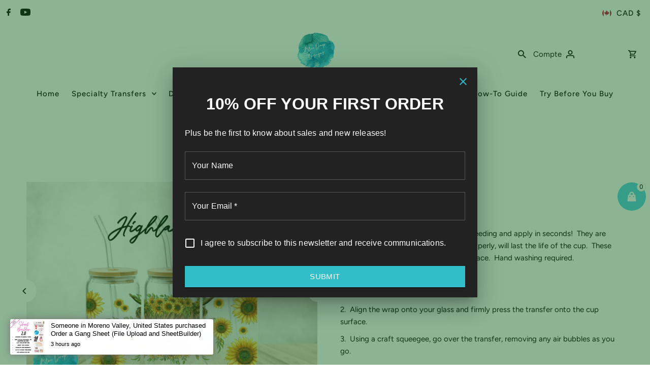

--- FILE ---
content_type: text/html; charset=utf-8
request_url: https://www.bluedroptransfers.com/fr/products/highland-sun-uv-dtf-cup-wrap?section_id=template--25163996987707__main&option_values=494782579003
body_size: 7365
content:
<div id="shopify-section-template--25163996987707__main" class="shopify-section product__section-container"><section id="product-8279018930491"
  class="product__section product-template global__section row grid__wrapper"
  data-product-id="8279018930491"
  data-section-id="template--25163996987707__main"
  data-url="/fr/products/highland-sun-uv-dtf-cup-wrap"
  data-section-type="product__section"
  data-sale-format="percentage"
  data-initial-variant="">

  <script class="product-json" type="application/json">
  {
      "id": 8279018930491,
      "title": "Highland Sun UV DTF Cup Wrap",
      "handle": "highland-sun-uv-dtf-cup-wrap",
      "description": "\u003cp\u003eOur UV DTF cup wraps require ZERO weeding and apply in seconds!  They are fully waterproof and when cared for properly, will last the life of the cup.  These can be applied to any smooth, hard surface.  Hand washing required.\u003c\/p\u003e\n\u003cp\u003eApplication Instructions:\u003c\/p\u003e\n\u003cp\u003e1.  Remove back layer of film\u003c\/p\u003e\n\u003cp\u003e2.  Align the wrap onto your glass and firmly press the transfer onto the cup surface.\u003c\/p\u003e\n\u003cp\u003e3.  Using a craft squeegee, go over the transfer, removing any air bubbles as you go. \u003c\/p\u003e\n\u003cp\u003e4.  Carefully peel up the top layer of film, working your way around the cup, and watching to ensure the design doesn't lift as well.  If you find that it is lifting, squeegee the wrap with the top film again, and re-peel.\u003c\/p\u003e\n\u003cp\u003e5. If your design tears, simply line up the two sides and press firmly to adhere.\u003c\/p\u003e\n\u003cp\u003e6.  Enjoy your new cup!  Please hand wash.\u003c\/p\u003e\n\u003cp\u003eRemember that with anything, practice makes perfect!  \u003c\/p\u003e",
      "published_at": [0,46,11,10,4,2023,1,100,true,"EDT"],
      "created_at": [0,46,11,10,4,2023,1,100,true,"EDT"],
      "vendor": "Blue Drop Transfers",
      "type": "",
      "tags": ["cup"],
      "price": 450,
      "price_min": 450,
      "price_max": 550,
      "available": true,
      "price_varies": true,
      "compare_at_price": null,
      "compare_at_price_min": 0,
      "compare_at_price_max": 0,
      "compare_at_price_varies": false,
      "variants": [
        {
          "id": 44900966891835,
          "title": "16 oz. Libbey Glass",
          "option1": "16 oz. Libbey Glass",
          "option2": null,
          "option3": null,
          "sku": null,
          "featured_image": {
              "id": null,
              "product_id": null,
              "position": null,
              "created_at": [0,46,11,10,4,2023,1,100,true,"EDT"],
              "updated_at": [0,46,11,10,4,2023,1,100,true,"EDT"],
              "alt": null,
              "width": null,
              "height": null,
              "src": null
          },
          "available": true,
          "options": ["16 oz. Libbey Glass"],
          "price": 450,
          "unit_price_measurement": {
            "measured_type": null,
            "quantity_unit": null,
            "quantity_value": null,
            "reference_unit": null,
            "reference_value": null
          },
          "unit_price": null,
          "weight": 0,
          "weight_unit": "kg",
          "weight_in_unit": 0.0,
          "compare_at_price": null,
          "inventory_management": "shopify",
          "inventory_quantity": 9940,
          "inventory_policy": "deny",
          "barcode": null,
          "featured_media": {
            "alt": null,
            "id": null,
            "position": null,
            "preview_image": {
              "aspect_ratio": null,
              "height": null,
              "width": null
            }
          }
        },
      
        {
          "id": 44900966924603,
          "title": "12 oz. Children's Sippy Cup",
          "option1": "12 oz. Children's Sippy Cup",
          "option2": null,
          "option3": null,
          "sku": null,
          "featured_image": {
              "id": null,
              "product_id": null,
              "position": null,
              "created_at": [0,46,11,10,4,2023,1,100,true,"EDT"],
              "updated_at": [0,46,11,10,4,2023,1,100,true,"EDT"],
              "alt": null,
              "width": null,
              "height": null,
              "src": null
          },
          "available": true,
          "options": ["12 oz. Children's Sippy Cup"],
          "price": 450,
          "unit_price_measurement": {
            "measured_type": null,
            "quantity_unit": null,
            "quantity_value": null,
            "reference_unit": null,
            "reference_value": null
          },
          "unit_price": null,
          "weight": 0,
          "weight_unit": "kg",
          "weight_in_unit": 0.0,
          "compare_at_price": null,
          "inventory_management": "shopify",
          "inventory_quantity": 9999,
          "inventory_policy": "deny",
          "barcode": null,
          "featured_media": {
            "alt": null,
            "id": null,
            "position": null,
            "preview_image": {
              "aspect_ratio": null,
              "height": null,
              "width": null
            }
          }
        },
      
        {
          "id": 44900966957371,
          "title": "20 oz. Libbey Glass",
          "option1": "20 oz. Libbey Glass",
          "option2": null,
          "option3": null,
          "sku": null,
          "featured_image": {
              "id": null,
              "product_id": null,
              "position": null,
              "created_at": [0,46,11,10,4,2023,1,100,true,"EDT"],
              "updated_at": [0,46,11,10,4,2023,1,100,true,"EDT"],
              "alt": null,
              "width": null,
              "height": null,
              "src": null
          },
          "available": true,
          "options": ["20 oz. Libbey Glass"],
          "price": 550,
          "unit_price_measurement": {
            "measured_type": null,
            "quantity_unit": null,
            "quantity_value": null,
            "reference_unit": null,
            "reference_value": null
          },
          "unit_price": null,
          "weight": 0,
          "weight_unit": "kg",
          "weight_in_unit": 0.0,
          "compare_at_price": null,
          "inventory_management": "shopify",
          "inventory_quantity": 9990,
          "inventory_policy": "deny",
          "barcode": null,
          "featured_media": {
            "alt": null,
            "id": null,
            "position": null,
            "preview_image": {
              "aspect_ratio": null,
              "height": null,
              "width": null
            }
          }
        },
      
        {
          "id": 44900966990139,
          "title": "20 oz. Skinny Tumbler",
          "option1": "20 oz. Skinny Tumbler",
          "option2": null,
          "option3": null,
          "sku": null,
          "featured_image": {
              "id": null,
              "product_id": null,
              "position": null,
              "created_at": [0,46,11,10,4,2023,1,100,true,"EDT"],
              "updated_at": [0,46,11,10,4,2023,1,100,true,"EDT"],
              "alt": null,
              "width": null,
              "height": null,
              "src": null
          },
          "available": true,
          "options": ["20 oz. Skinny Tumbler"],
          "price": 550,
          "unit_price_measurement": {
            "measured_type": null,
            "quantity_unit": null,
            "quantity_value": null,
            "reference_unit": null,
            "reference_value": null
          },
          "unit_price": null,
          "weight": 0,
          "weight_unit": "kg",
          "weight_in_unit": 0.0,
          "compare_at_price": null,
          "inventory_management": "shopify",
          "inventory_quantity": 9969,
          "inventory_policy": "deny",
          "barcode": null,
          "featured_media": {
            "alt": null,
            "id": null,
            "position": null,
            "preview_image": {
              "aspect_ratio": null,
              "height": null,
              "width": null
            }
          }
        },
      
        {
          "id": 44900967022907,
          "title": "24 oz. Tapered Starbucks Cup (No Hole)",
          "option1": "24 oz. Tapered Starbucks Cup (No Hole)",
          "option2": null,
          "option3": null,
          "sku": null,
          "featured_image": {
              "id": null,
              "product_id": null,
              "position": null,
              "created_at": [0,46,11,10,4,2023,1,100,true,"EDT"],
              "updated_at": [0,46,11,10,4,2023,1,100,true,"EDT"],
              "alt": null,
              "width": null,
              "height": null,
              "src": null
          },
          "available": true,
          "options": ["24 oz. Tapered Starbucks Cup (No Hole)"],
          "price": 550,
          "unit_price_measurement": {
            "measured_type": null,
            "quantity_unit": null,
            "quantity_value": null,
            "reference_unit": null,
            "reference_value": null
          },
          "unit_price": null,
          "weight": 0,
          "weight_unit": "kg",
          "weight_in_unit": 0.0,
          "compare_at_price": null,
          "inventory_management": "shopify",
          "inventory_quantity": 99997,
          "inventory_policy": "deny",
          "barcode": null,
          "featured_media": {
            "alt": null,
            "id": null,
            "position": null,
            "preview_image": {
              "aspect_ratio": null,
              "height": null,
              "width": null
            }
          }
        }
      ],
      "images": ["\/\/www.bluedroptransfers.com\/cdn\/shop\/products\/HighlandSun.jpg?v=1695910258","\/\/www.bluedroptransfers.com\/cdn\/shop\/products\/HighlandCowMock.jpg?v=1695910062","\/\/www.bluedroptransfers.com\/cdn\/shop\/products\/SizeChart_2e6c58f4-a3f3-4b8c-a8ce-ade423394948.jpg?v=1695911130"],
      "featured_image": "\/\/www.bluedroptransfers.com\/cdn\/shop\/products\/HighlandSun.jpg?v=1695910258",
      "featured_media": {"alt":"Highland Sun UV DTF Cup Wrap Blue Drop Transfers ","id":35735698637115,"position":1,"preview_image":{"aspect_ratio":1.333,"height":2250,"width":3000,"src":"\/\/www.bluedroptransfers.com\/cdn\/shop\/products\/HighlandSun.jpg?v=1695910258"},"aspect_ratio":1.333,"height":2250,"media_type":"image","src":"\/\/www.bluedroptransfers.com\/cdn\/shop\/products\/HighlandSun.jpg?v=1695910258","width":3000},
      "featured_media_id": 35735698637115,
      "options": ["Size"],
      "url": "\/fr\/products\/highland-sun-uv-dtf-cup-wrap",
      "media": [
        {
          "alt": "Highland Sun UV DTF Cup Wrap Blue Drop Transfers ",
          "id": 35735698637115,
          "position": 1,
          "preview_image": {
            "aspect_ratio": 1.3333333333333333,
            "height": 2250,
            "width": 3000
          },
          "aspect_ratio": 1.3333333333333333,
          "height": 2250,
          "media_type": "image",
          "src": {"alt":"Highland Sun UV DTF Cup Wrap Blue Drop Transfers ","id":35735698637115,"position":1,"preview_image":{"aspect_ratio":1.333,"height":2250,"width":3000,"src":"\/\/www.bluedroptransfers.com\/cdn\/shop\/products\/HighlandSun.jpg?v=1695910258"},"aspect_ratio":1.333,"height":2250,"media_type":"image","src":"\/\/www.bluedroptransfers.com\/cdn\/shop\/products\/HighlandSun.jpg?v=1695910258","width":3000},
          "width": 3000
        },
    
        {
          "alt": "Highland Sun UV DTF Cup Wrap Blue Drop Transfers ",
          "id": 35735682679099,
          "position": 2,
          "preview_image": {
            "aspect_ratio": 1.3333333333333333,
            "height": 3024,
            "width": 4032
          },
          "aspect_ratio": 1.3333333333333333,
          "height": 3024,
          "media_type": "image",
          "src": {"alt":"Highland Sun UV DTF Cup Wrap Blue Drop Transfers ","id":35735682679099,"position":2,"preview_image":{"aspect_ratio":1.333,"height":3024,"width":4032,"src":"\/\/www.bluedroptransfers.com\/cdn\/shop\/products\/HighlandCowMock.jpg?v=1695910062"},"aspect_ratio":1.333,"height":3024,"media_type":"image","src":"\/\/www.bluedroptransfers.com\/cdn\/shop\/products\/HighlandCowMock.jpg?v=1695910062","width":4032},
          "width": 4032
        },
    
        {
          "alt": "Highland Sun UV DTF Cup Wrap Blue Drop Transfers ",
          "id": 35735782883643,
          "position": 3,
          "preview_image": {
            "aspect_ratio": 1.5045135406218655,
            "height": 1994,
            "width": 3000
          },
          "aspect_ratio": 1.5045135406218655,
          "height": 1994,
          "media_type": "image",
          "src": {"alt":"Highland Sun UV DTF Cup Wrap Blue Drop Transfers ","id":35735782883643,"position":3,"preview_image":{"aspect_ratio":1.505,"height":1994,"width":3000,"src":"\/\/www.bluedroptransfers.com\/cdn\/shop\/products\/SizeChart_2e6c58f4-a3f3-4b8c-a8ce-ade423394948.jpg?v=1695911130"},"aspect_ratio":1.505,"height":1994,"media_type":"image","src":"\/\/www.bluedroptransfers.com\/cdn\/shop\/products\/SizeChart_2e6c58f4-a3f3-4b8c-a8ce-ade423394948.jpg?v=1695911130","width":3000},
          "width": 3000
        }
    ]
  }
</script>


  

 

  <div class="product__section-images product__section-image--bottom carousel-container js-product-gallery span-6 md-span-12 sm-span-12 auto"
    data-product-gallery data-product-single-media-group
    data-gallery-config='{
    "thumbPosition": "bottom",
    "enableVideoLooping": false,
    "mainSlider": true,
    "thumbSlider": false,
    "productId": 8279018930491,
    "thumbsShown": 4,
    "clickToEnlarge": true,
    "isQuick": false,
    "adaptiveHeight": true
 }' data-aos="fade">



<div id="slider" class=" span-12 thumbs_bottom auto ">
    <div class="slides product-image-container carousel carousel-main js-carousel-main" data-product-id="8279018930491">
      
        <div class="image-slide carousel-cell js-main-carousel-cell" data-image-id="35735698637115" data-slide-index="0" tabindex="-1">
          <div class="product-media-container product-media--35735698637115 image"
          data-product-single-media-wrapper
          
          
          
          data-thumbnail-id="product-template-35735698637115"
          data-media-id="product-template-35735698637115">
            


                <div class="box-ratio" style="padding-bottom: 75.0%;">
                  <img src="//www.bluedroptransfers.com/cdn/shop/products/HighlandSun.jpg?v=1695910258&amp;width=1200" alt="Highland Sun UV DTF Cup Wrap Blue Drop Transfers " srcset="//www.bluedroptransfers.com/cdn/shop/products/HighlandSun.jpg?v=1695910258&amp;width=200 200w, //www.bluedroptransfers.com/cdn/shop/products/HighlandSun.jpg?v=1695910258&amp;width=300 300w, //www.bluedroptransfers.com/cdn/shop/products/HighlandSun.jpg?v=1695910258&amp;width=400 400w, //www.bluedroptransfers.com/cdn/shop/products/HighlandSun.jpg?v=1695910258&amp;width=500 500w, //www.bluedroptransfers.com/cdn/shop/products/HighlandSun.jpg?v=1695910258&amp;width=600 600w, //www.bluedroptransfers.com/cdn/shop/products/HighlandSun.jpg?v=1695910258&amp;width=700 700w, //www.bluedroptransfers.com/cdn/shop/products/HighlandSun.jpg?v=1695910258&amp;width=800 800w, //www.bluedroptransfers.com/cdn/shop/products/HighlandSun.jpg?v=1695910258&amp;width=1000 1000w, //www.bluedroptransfers.com/cdn/shop/products/HighlandSun.jpg?v=1695910258&amp;width=1200 1200w" width="1200" height="900" loading="lazy" fetchpriority="auto" sizes="
                  (min-width: 1601px) 2000px,
                  (min-width: 768px) and (max-width: 1600px) 1200px,
                  (max-width: 767px) 100vw, 900px
                " id="35735698637115" data-zoom-src="//www.bluedroptransfers.com/cdn/shop/products/HighlandSun.jpg?v=1695910258&amp;width=2400" class="product__image" data-aspect-ratio="1.3333333333333333" data-width="3000" data-height="2250">
                </div>
                <noscript><img src="//www.bluedroptransfers.com/cdn/shop/products/HighlandSun.jpg?v=1695910258&amp;width=1200" alt="Highland Sun UV DTF Cup Wrap Blue Drop Transfers " srcset="//www.bluedroptransfers.com/cdn/shop/products/HighlandSun.jpg?v=1695910258&amp;width=352 352w, //www.bluedroptransfers.com/cdn/shop/products/HighlandSun.jpg?v=1695910258&amp;width=832 832w, //www.bluedroptransfers.com/cdn/shop/products/HighlandSun.jpg?v=1695910258&amp;width=1200 1200w" width="1200" height="900"></noscript>
                
                  <button
                    type="button"
                    
                    class="zoom_btn"
                    itemprop="contentUrl"
                    tabindex="-1"
                    title="Cliquez pour agrandir"
                    data-index="1"
                    data-ps-slide-index="0"
                    data-count="3"
                  >
                    

  
    <svg class="fash--apollo-search zoom_btn--icon vib-center" height="16px" version="1.1" xmlns="http://www.w3.org/2000/svg" xmlns:xlink="http://www.w3.org/1999/xlink" x="0px" y="0px"
    	 viewBox="0 0 20 20" xml:space="preserve">
      <g class="hover-fill" fill="var(--directional-color)">
        <path d="M14.3,12.6h-0.9l-0.3-0.3c1.1-1.3,1.8-3,1.8-4.8c0-4.1-3.3-7.4-7.4-7.4S0,3.3,0,7.4c0,4.1,3.3,7.4,7.4,7.4
        c1.8,0,3.5-0.7,4.8-1.8l0.3,0.3v0.9l5.7,5.7l1.7-1.7L14.3,12.6z M7.4,12.6c-2.8,0-5.1-2.3-5.1-5.1c0-2.8,2.3-5.1,5.1-5.1
        s5.1,2.3,5.1,5.1C12.6,10.3,10.3,12.6,7.4,12.6z"/>
      </g>
      <style>.zoom_btn .fash--apollo-search:hover .hover-fill { fill: var(--directional-hover-color);}</style>
    </svg>
  






                  </button>
                
              
          </div>
          <noscript>
            <img id="35735698637115" class="product-main-image" src="//www.bluedroptransfers.com/cdn/shopifycloud/storefront/assets/no-image-2048-a2addb12_800x.gif" alt='Highland Sun UV DTF Cup Wrap Blue Drop Transfers '/>
          </noscript>
        </div>
      
        <div class="image-slide carousel-cell js-main-carousel-cell" data-image-id="35735682679099" data-slide-index="1" tabindex="-1">
          <div class="product-media-container product-media--35735682679099 image"
          data-product-single-media-wrapper
          
          
          
          data-thumbnail-id="product-template-35735682679099"
          data-media-id="product-template-35735682679099">
            


                <div class="box-ratio" style="padding-bottom: 75.0%;">
                  <img src="//www.bluedroptransfers.com/cdn/shop/products/HighlandCowMock.jpg?v=1695910062&amp;width=1200" alt="Highland Sun UV DTF Cup Wrap Blue Drop Transfers " srcset="//www.bluedroptransfers.com/cdn/shop/products/HighlandCowMock.jpg?v=1695910062&amp;width=200 200w, //www.bluedroptransfers.com/cdn/shop/products/HighlandCowMock.jpg?v=1695910062&amp;width=300 300w, //www.bluedroptransfers.com/cdn/shop/products/HighlandCowMock.jpg?v=1695910062&amp;width=400 400w, //www.bluedroptransfers.com/cdn/shop/products/HighlandCowMock.jpg?v=1695910062&amp;width=500 500w, //www.bluedroptransfers.com/cdn/shop/products/HighlandCowMock.jpg?v=1695910062&amp;width=600 600w, //www.bluedroptransfers.com/cdn/shop/products/HighlandCowMock.jpg?v=1695910062&amp;width=700 700w, //www.bluedroptransfers.com/cdn/shop/products/HighlandCowMock.jpg?v=1695910062&amp;width=800 800w, //www.bluedroptransfers.com/cdn/shop/products/HighlandCowMock.jpg?v=1695910062&amp;width=1000 1000w, //www.bluedroptransfers.com/cdn/shop/products/HighlandCowMock.jpg?v=1695910062&amp;width=1200 1200w" width="1200" height="900" loading="lazy" fetchpriority="auto" sizes="
                  (min-width: 1601px) 2000px,
                  (min-width: 768px) and (max-width: 1600px) 1200px,
                  (max-width: 767px) 100vw, 900px
                " id="35735682679099" data-zoom-src="//www.bluedroptransfers.com/cdn/shop/products/HighlandCowMock.jpg?v=1695910062&amp;width=2400" class="product__image" data-aspect-ratio="1.3333333333333333" data-width="4032" data-height="3024">
                </div>
                <noscript><img src="//www.bluedroptransfers.com/cdn/shop/products/HighlandCowMock.jpg?v=1695910062&amp;width=1200" alt="Highland Sun UV DTF Cup Wrap Blue Drop Transfers " srcset="//www.bluedroptransfers.com/cdn/shop/products/HighlandCowMock.jpg?v=1695910062&amp;width=352 352w, //www.bluedroptransfers.com/cdn/shop/products/HighlandCowMock.jpg?v=1695910062&amp;width=832 832w, //www.bluedroptransfers.com/cdn/shop/products/HighlandCowMock.jpg?v=1695910062&amp;width=1200 1200w" width="1200" height="900"></noscript>
                
                  <button
                    type="button"
                    
                    class="zoom_btn"
                    itemprop="contentUrl"
                    tabindex="-1"
                    title="Cliquez pour agrandir"
                    data-index="2"
                    data-ps-slide-index="1"
                    data-count="3"
                  >
                    

  
    <svg class="fash--apollo-search zoom_btn--icon vib-center" height="16px" version="1.1" xmlns="http://www.w3.org/2000/svg" xmlns:xlink="http://www.w3.org/1999/xlink" x="0px" y="0px"
    	 viewBox="0 0 20 20" xml:space="preserve">
      <g class="hover-fill" fill="var(--directional-color)">
        <path d="M14.3,12.6h-0.9l-0.3-0.3c1.1-1.3,1.8-3,1.8-4.8c0-4.1-3.3-7.4-7.4-7.4S0,3.3,0,7.4c0,4.1,3.3,7.4,7.4,7.4
        c1.8,0,3.5-0.7,4.8-1.8l0.3,0.3v0.9l5.7,5.7l1.7-1.7L14.3,12.6z M7.4,12.6c-2.8,0-5.1-2.3-5.1-5.1c0-2.8,2.3-5.1,5.1-5.1
        s5.1,2.3,5.1,5.1C12.6,10.3,10.3,12.6,7.4,12.6z"/>
      </g>
      <style>.zoom_btn .fash--apollo-search:hover .hover-fill { fill: var(--directional-hover-color);}</style>
    </svg>
  






                  </button>
                
              
          </div>
          <noscript>
            <img id="35735682679099" class="product-main-image" src="//www.bluedroptransfers.com/cdn/shopifycloud/storefront/assets/no-image-2048-a2addb12_800x.gif" alt='Highland Sun UV DTF Cup Wrap Blue Drop Transfers '/>
          </noscript>
        </div>
      
        <div class="image-slide carousel-cell js-main-carousel-cell" data-image-id="35735782883643" data-slide-index="2" tabindex="-1">
          <div class="product-media-container product-media--35735782883643 image"
          data-product-single-media-wrapper
          
          
          
          data-thumbnail-id="product-template-35735782883643"
          data-media-id="product-template-35735782883643">
            


                <div class="box-ratio" style="padding-bottom: 66.46666666666665%;">
                  <img src="//www.bluedroptransfers.com/cdn/shop/products/SizeChart_2e6c58f4-a3f3-4b8c-a8ce-ade423394948.jpg?v=1695911130&amp;width=1200" alt="Highland Sun UV DTF Cup Wrap Blue Drop Transfers " srcset="//www.bluedroptransfers.com/cdn/shop/products/SizeChart_2e6c58f4-a3f3-4b8c-a8ce-ade423394948.jpg?v=1695911130&amp;width=200 200w, //www.bluedroptransfers.com/cdn/shop/products/SizeChart_2e6c58f4-a3f3-4b8c-a8ce-ade423394948.jpg?v=1695911130&amp;width=300 300w, //www.bluedroptransfers.com/cdn/shop/products/SizeChart_2e6c58f4-a3f3-4b8c-a8ce-ade423394948.jpg?v=1695911130&amp;width=400 400w, //www.bluedroptransfers.com/cdn/shop/products/SizeChart_2e6c58f4-a3f3-4b8c-a8ce-ade423394948.jpg?v=1695911130&amp;width=500 500w, //www.bluedroptransfers.com/cdn/shop/products/SizeChart_2e6c58f4-a3f3-4b8c-a8ce-ade423394948.jpg?v=1695911130&amp;width=600 600w, //www.bluedroptransfers.com/cdn/shop/products/SizeChart_2e6c58f4-a3f3-4b8c-a8ce-ade423394948.jpg?v=1695911130&amp;width=700 700w, //www.bluedroptransfers.com/cdn/shop/products/SizeChart_2e6c58f4-a3f3-4b8c-a8ce-ade423394948.jpg?v=1695911130&amp;width=800 800w, //www.bluedroptransfers.com/cdn/shop/products/SizeChart_2e6c58f4-a3f3-4b8c-a8ce-ade423394948.jpg?v=1695911130&amp;width=1000 1000w, //www.bluedroptransfers.com/cdn/shop/products/SizeChart_2e6c58f4-a3f3-4b8c-a8ce-ade423394948.jpg?v=1695911130&amp;width=1200 1200w" width="1200" height="798" loading="lazy" fetchpriority="auto" sizes="
                  (min-width: 1601px) 2000px,
                  (min-width: 768px) and (max-width: 1600px) 1200px,
                  (max-width: 767px) 100vw, 900px
                " id="35735782883643" data-zoom-src="//www.bluedroptransfers.com/cdn/shop/products/SizeChart_2e6c58f4-a3f3-4b8c-a8ce-ade423394948.jpg?v=1695911130&amp;width=2400" class="product__image" data-aspect-ratio="1.5045135406218655" data-width="3000" data-height="1994">
                </div>
                <noscript><img src="//www.bluedroptransfers.com/cdn/shop/products/SizeChart_2e6c58f4-a3f3-4b8c-a8ce-ade423394948.jpg?v=1695911130&amp;width=1200" alt="Highland Sun UV DTF Cup Wrap Blue Drop Transfers " srcset="//www.bluedroptransfers.com/cdn/shop/products/SizeChart_2e6c58f4-a3f3-4b8c-a8ce-ade423394948.jpg?v=1695911130&amp;width=352 352w, //www.bluedroptransfers.com/cdn/shop/products/SizeChart_2e6c58f4-a3f3-4b8c-a8ce-ade423394948.jpg?v=1695911130&amp;width=832 832w, //www.bluedroptransfers.com/cdn/shop/products/SizeChart_2e6c58f4-a3f3-4b8c-a8ce-ade423394948.jpg?v=1695911130&amp;width=1200 1200w" width="1200" height="798"></noscript>
                
                  <button
                    type="button"
                    
                    class="zoom_btn"
                    itemprop="contentUrl"
                    tabindex="-1"
                    title="Cliquez pour agrandir"
                    data-index="3"
                    data-ps-slide-index="2"
                    data-count="3"
                  >
                    

  
    <svg class="fash--apollo-search zoom_btn--icon vib-center" height="16px" version="1.1" xmlns="http://www.w3.org/2000/svg" xmlns:xlink="http://www.w3.org/1999/xlink" x="0px" y="0px"
    	 viewBox="0 0 20 20" xml:space="preserve">
      <g class="hover-fill" fill="var(--directional-color)">
        <path d="M14.3,12.6h-0.9l-0.3-0.3c1.1-1.3,1.8-3,1.8-4.8c0-4.1-3.3-7.4-7.4-7.4S0,3.3,0,7.4c0,4.1,3.3,7.4,7.4,7.4
        c1.8,0,3.5-0.7,4.8-1.8l0.3,0.3v0.9l5.7,5.7l1.7-1.7L14.3,12.6z M7.4,12.6c-2.8,0-5.1-2.3-5.1-5.1c0-2.8,2.3-5.1,5.1-5.1
        s5.1,2.3,5.1,5.1C12.6,10.3,10.3,12.6,7.4,12.6z"/>
      </g>
      <style>.zoom_btn .fash--apollo-search:hover .hover-fill { fill: var(--directional-hover-color);}</style>
    </svg>
  






                  </button>
                
              
          </div>
          <noscript>
            <img id="35735782883643" class="product-main-image" src="//www.bluedroptransfers.com/cdn/shopifycloud/storefront/assets/no-image-2048-a2addb12_800x.gif" alt='Highland Sun UV DTF Cup Wrap Blue Drop Transfers '/>
          </noscript>
        </div>
      
    </div>
    
</div>

  
  
<div id="thumbnails" class="thumb-slider thumbnail-slider custom horizontal-carousel span-12 auto mobile-hide"
    data-thumbnail-position="bottom">
      <div class="thumb-slider-wrapper js-thumb-horizontal-wrapper js-thumb-wrapper" id="thumb-slider-wrapper">
        <div class="carousel-nav thumb-slider-slides slides product-single__thumbnails-template--25163996987707__main js-thumb-carousel-nav no_carousel">
          
            <div class="image-thumbnail product-single__thumbnails-item carousel-cell is-nav-selected js-thumb-item thumb__first" data-slide-index="0"
            data-image-id="35735698637115" tabindex="0">
              <div class="product-single__thumbnail product-single__thumbnail--template--25163996987707__main js-thumb-item-img-wrap" data-thumbnail-id="product-template-35735698637115">
                
                



<div class="box-ratio " style="padding-bottom: 75.0%;">
  <img src="//www.bluedroptransfers.com/cdn/shop/products/HighlandSun.jpg?v=1695910258&amp;width=1200" alt="Highland Sun UV DTF Cup Wrap Blue Drop Transfers " srcset="//www.bluedroptransfers.com/cdn/shop/products/HighlandSun.jpg?v=1695910258&amp;width=200 200w, //www.bluedroptransfers.com/cdn/shop/products/HighlandSun.jpg?v=1695910258&amp;width=300 300w, //www.bluedroptransfers.com/cdn/shop/products/HighlandSun.jpg?v=1695910258&amp;width=400 400w, //www.bluedroptransfers.com/cdn/shop/products/HighlandSun.jpg?v=1695910258&amp;width=500 500w, //www.bluedroptransfers.com/cdn/shop/products/HighlandSun.jpg?v=1695910258&amp;width=600 600w, //www.bluedroptransfers.com/cdn/shop/products/HighlandSun.jpg?v=1695910258&amp;width=700 700w, //www.bluedroptransfers.com/cdn/shop/products/HighlandSun.jpg?v=1695910258&amp;width=800 800w, //www.bluedroptransfers.com/cdn/shop/products/HighlandSun.jpg?v=1695910258&amp;width=1000 1000w, //www.bluedroptransfers.com/cdn/shop/products/HighlandSun.jpg?v=1695910258&amp;width=1200 1200w" width="1200" height="900" loading="lazy" fetchpriority="auto" sizes="(min-width: 1601px) 2000px,
  (min-width: 768px) and (max-width: 1600px) 1200px,
  (max-width: 767px) 100vw, 900px" class="js-thumb-item-img">
</div>
<noscript><img src="//www.bluedroptransfers.com/cdn/shop/products/HighlandSun.jpg?v=1695910258&amp;width=1200" alt="Highland Sun UV DTF Cup Wrap Blue Drop Transfers " srcset="//www.bluedroptransfers.com/cdn/shop/products/HighlandSun.jpg?v=1695910258&amp;width=352 352w, //www.bluedroptransfers.com/cdn/shop/products/HighlandSun.jpg?v=1695910258&amp;width=832 832w, //www.bluedroptransfers.com/cdn/shop/products/HighlandSun.jpg?v=1695910258&amp;width=1200 1200w" width="1200" height="900"></noscript>

</div>
            </div>
          
            <div class="image-thumbnail product-single__thumbnails-item carousel-cell  js-thumb-item thumb__" data-slide-index="1"
            data-image-id="35735682679099" tabindex="0">
              <div class="product-single__thumbnail product-single__thumbnail--template--25163996987707__main js-thumb-item-img-wrap" data-thumbnail-id="product-template-35735682679099">
                
                



<div class="box-ratio " style="padding-bottom: 75.0%;">
  <img src="//www.bluedroptransfers.com/cdn/shop/products/HighlandCowMock.jpg?v=1695910062&amp;width=1200" alt="Highland Sun UV DTF Cup Wrap Blue Drop Transfers " srcset="//www.bluedroptransfers.com/cdn/shop/products/HighlandCowMock.jpg?v=1695910062&amp;width=200 200w, //www.bluedroptransfers.com/cdn/shop/products/HighlandCowMock.jpg?v=1695910062&amp;width=300 300w, //www.bluedroptransfers.com/cdn/shop/products/HighlandCowMock.jpg?v=1695910062&amp;width=400 400w, //www.bluedroptransfers.com/cdn/shop/products/HighlandCowMock.jpg?v=1695910062&amp;width=500 500w, //www.bluedroptransfers.com/cdn/shop/products/HighlandCowMock.jpg?v=1695910062&amp;width=600 600w, //www.bluedroptransfers.com/cdn/shop/products/HighlandCowMock.jpg?v=1695910062&amp;width=700 700w, //www.bluedroptransfers.com/cdn/shop/products/HighlandCowMock.jpg?v=1695910062&amp;width=800 800w, //www.bluedroptransfers.com/cdn/shop/products/HighlandCowMock.jpg?v=1695910062&amp;width=1000 1000w, //www.bluedroptransfers.com/cdn/shop/products/HighlandCowMock.jpg?v=1695910062&amp;width=1200 1200w" width="1200" height="900" loading="lazy" fetchpriority="auto" sizes="(min-width: 1601px) 2000px,
  (min-width: 768px) and (max-width: 1600px) 1200px,
  (max-width: 767px) 100vw, 900px" class="js-thumb-item-img">
</div>
<noscript><img src="//www.bluedroptransfers.com/cdn/shop/products/HighlandCowMock.jpg?v=1695910062&amp;width=1200" alt="Highland Sun UV DTF Cup Wrap Blue Drop Transfers " srcset="//www.bluedroptransfers.com/cdn/shop/products/HighlandCowMock.jpg?v=1695910062&amp;width=352 352w, //www.bluedroptransfers.com/cdn/shop/products/HighlandCowMock.jpg?v=1695910062&amp;width=832 832w, //www.bluedroptransfers.com/cdn/shop/products/HighlandCowMock.jpg?v=1695910062&amp;width=1200 1200w" width="1200" height="900"></noscript>

</div>
            </div>
          
            <div class="image-thumbnail product-single__thumbnails-item carousel-cell  js-thumb-item thumb__last" data-slide-index="2"
            data-image-id="35735782883643" tabindex="0">
              <div class="product-single__thumbnail product-single__thumbnail--template--25163996987707__main js-thumb-item-img-wrap" data-thumbnail-id="product-template-35735782883643">
                
                



<div class="box-ratio " style="padding-bottom: 66.46666666666665%;">
  <img src="//www.bluedroptransfers.com/cdn/shop/products/SizeChart_2e6c58f4-a3f3-4b8c-a8ce-ade423394948.jpg?v=1695911130&amp;width=1200" alt="Highland Sun UV DTF Cup Wrap Blue Drop Transfers " srcset="//www.bluedroptransfers.com/cdn/shop/products/SizeChart_2e6c58f4-a3f3-4b8c-a8ce-ade423394948.jpg?v=1695911130&amp;width=200 200w, //www.bluedroptransfers.com/cdn/shop/products/SizeChart_2e6c58f4-a3f3-4b8c-a8ce-ade423394948.jpg?v=1695911130&amp;width=300 300w, //www.bluedroptransfers.com/cdn/shop/products/SizeChart_2e6c58f4-a3f3-4b8c-a8ce-ade423394948.jpg?v=1695911130&amp;width=400 400w, //www.bluedroptransfers.com/cdn/shop/products/SizeChart_2e6c58f4-a3f3-4b8c-a8ce-ade423394948.jpg?v=1695911130&amp;width=500 500w, //www.bluedroptransfers.com/cdn/shop/products/SizeChart_2e6c58f4-a3f3-4b8c-a8ce-ade423394948.jpg?v=1695911130&amp;width=600 600w, //www.bluedroptransfers.com/cdn/shop/products/SizeChart_2e6c58f4-a3f3-4b8c-a8ce-ade423394948.jpg?v=1695911130&amp;width=700 700w, //www.bluedroptransfers.com/cdn/shop/products/SizeChart_2e6c58f4-a3f3-4b8c-a8ce-ade423394948.jpg?v=1695911130&amp;width=800 800w, //www.bluedroptransfers.com/cdn/shop/products/SizeChart_2e6c58f4-a3f3-4b8c-a8ce-ade423394948.jpg?v=1695911130&amp;width=1000 1000w, //www.bluedroptransfers.com/cdn/shop/products/SizeChart_2e6c58f4-a3f3-4b8c-a8ce-ade423394948.jpg?v=1695911130&amp;width=1200 1200w" width="1200" height="798" loading="lazy" fetchpriority="auto" sizes="(min-width: 1601px) 2000px,
  (min-width: 768px) and (max-width: 1600px) 1200px,
  (max-width: 767px) 100vw, 900px" class="js-thumb-item-img">
</div>
<noscript><img src="//www.bluedroptransfers.com/cdn/shop/products/SizeChart_2e6c58f4-a3f3-4b8c-a8ce-ade423394948.jpg?v=1695911130&amp;width=1200" alt="Highland Sun UV DTF Cup Wrap Blue Drop Transfers " srcset="//www.bluedroptransfers.com/cdn/shop/products/SizeChart_2e6c58f4-a3f3-4b8c-a8ce-ade423394948.jpg?v=1695911130&amp;width=352 352w, //www.bluedroptransfers.com/cdn/shop/products/SizeChart_2e6c58f4-a3f3-4b8c-a8ce-ade423394948.jpg?v=1695911130&amp;width=832 832w, //www.bluedroptransfers.com/cdn/shop/products/SizeChart_2e6c58f4-a3f3-4b8c-a8ce-ade423394948.jpg?v=1695911130&amp;width=1200 1200w" width="1200" height="798"></noscript>

</div>
            </div>
          
        </div>
      </div>
    </div>
  


</div>

  <div class="product__section-contentWrapper span-6 md-span-12 sm-span-12 auto" data-aos="fade" data-aos-anchor="#identity">
    <div class="product__section-content">
      <div class="product__section-details">
        <div class="product__section--header product__section--element" >

          

          

        </div>
              <div class="product__section--product_description product__decription-container rte product__section--element" >
                
            
            <div class="product__section--tabs product__tabs-container js-tabbed-product-container">
              <ul class="product__tabs">
                
                  
                    <li class="product__tab-trigger"  data-tab-index="1">
                      <a class="js-tab-trigger" data-content="1af258e7-17dd-4fe5-bccb-351630d70821-tab-1" href="#1af258e7-17dd-4fe5-bccb-351630d70821-tab-1">
                        détail
                      </a>
                    </li>
                  
                  
                  
                
                  
                  
                  
                
                  
                  
                  
                
                  
                  
                  
                
                  
                  
                  
                
                  
                  
                  
                
                  
                  
                    
                    
                    <li class="product__tab-trigger"  data-tab-index="7">
                      <a class="js-tab-trigger" data-content="ec330da2-623f-492b-97e6-ebb0396c1c58-tab-7" href="#ec330da2-623f-492b-97e6-ebb0396c1c58-tab-7">
                        Care Guide
                      </a>
                    </li>
                    
                  
                  
                
              </ul>
              <div class="clear"></div>
                  <div class="tabbed__product-content tabbed__product-1af258e7-17dd-4fe5-bccb-351630d70821 js-tabbed-content" id="1af258e7-17dd-4fe5-bccb-351630d70821-tab-1" >
                    <p>Our UV DTF cup wraps require ZERO weeding and apply in seconds!  They are fully waterproof and when cared for properly, will last the life of the cup.  These can be applied to any smooth, hard surface.  Hand washing required.</p>
<p>Application Instructions:</p>
<p>1.  Remove back layer of film</p>
<p>2.  Align the wrap onto your glass and firmly press the transfer onto the cup surface.</p>
<p>3.  Using a craft squeegee, go over the transfer, removing any air bubbles as you go. </p>
<p>4.  Carefully peel up the top layer of film, working your way around the cup, and watching to ensure the design doesn't lift as well.  If you find that it is lifting, squeegee the wrap with the top film again, and re-peel.</p>
<p>5. If your design tears, simply line up the two sides and press firmly to adhere.</p>
<p>6.  Enjoy your new cup!  Please hand wash.</p>
<p>Remember that with anything, practice makes perfect!  </p>
                  </div>
                  
                  <div class="tabbed__product-content tabbed__product-ec330da2-623f-492b-97e6-ebb0396c1c58 js-tabbed-content" id="ec330da2-623f-492b-97e6-ebb0396c1c58-tab-7" >
                    <p> Our DTF heat transfers are machine wash and dry friendly.  Please do not use bleach or iron directly over the transfer.</p>
                  </div>
                  
</div>
            
          
                
              </div>
            
          

            <div class="product__section--header product__section--element product__section--product_price" >
              
<div id="product-price" class="price product__price-container
  
  
  "
  data-price
><div class="price__pricing-group">
    <dl class="price__regular">
      <dt>
        <span class="visually-hidden visually-hidden--inline">Prix ordinaire</span>
      </dt>
      <dd>
        <span class="price-item price-item--regular" data-regular-price>
          $4.50
        </span>
      </dd>
    </dl>
    <dl class="price__sale">
      <dt>
        <span class="visually-hidden visually-hidden--inline">Prix soldé</span>
      </dt>
      <dd>
        <span class="price-item price-item--sale" data-sale-price>
          $4.50
        </span>
      </dd>
      <dt>
        <span class="visually-hidden visually-hidden--inline">Prix ordinaire</span>
      </dt>
      <dd>
        <span class="price-item price-item--regular" data-regular-price>
          
        </span>
      </dd>
    </dl>
    <div class="price__badges">
      <span class="price__badge price__badge--sale" aria-hidden="true">
        <div class="sale-item--percentage">
          
              
              
              Épargnez -Infinity
            
        </div><!-- /.sale-item -->
      </span>
      <span class="price__badge price__badge--sold-out">
        <span>Épuisé</span>
      </span>
    </div>
  </div>
  <dl class="price__unit">
    <dt>
      <span class="visually-hidden visually-hidden--inline">Prix unitaire</span>
    </dt>
    <dd class="price-unit-price"><span data-unit-price></span><span aria-hidden="true">/</span><span class="visually-hidden">par&nbsp;</span><span data-unit-price-base-unit></span></dd>
  </dl>
</div>


              
<form method="post" action="/fr/cart/add" id="product-form-installment" accept-charset="UTF-8" class="shopify-product-form" enctype="multipart/form-data"><input type="hidden" name="form_type" value="product" /><input type="hidden" name="utf8" value="✓" /><input type="hidden" name="id" value="44900966924603">
                <select style="display:none;" name='id'>
                  
                    <option value="44900966891835" ></option>
                  
                    <option value="44900966924603" selected="selected"></option>
                  
                    <option value="44900966957371" ></option>
                  
                    <option value="44900966990139" ></option>
                  
                    <option value="44900967022907" ></option>
                  
                </select>
                <div class="spi-banner">
                  
                </div><!-- /#spi-banner --><input type="hidden" name="product-id" value="8279018930491" /><input type="hidden" name="section-id" value="template--25163996987707__main" /></form></div>

          


<script type="application/json" data-selected-variant>
  {
    "id": 44900966924603,
    "title": "12 oz. Children's Sippy Cup",
    "sku": null,
    "available": true,
    "option1": "12 oz. Children's Sippy Cup",
    "option2": null,
    "option3": null,
    "price": 450,
    "compare_at_price": null,
    "featured_media": null,
    "inventory_management": "shopify",
    "inventory_policy": "deny",
    "inventory_quantity": 9999,
    "requires_shipping": true,
    "taxable": true,
    "featured_image": {
        "id": null,
        "product_id": null,
        "position": null,
        "created_at": [0,46,11,10,4,2023,1,100,true,"EDT"],
        "updated_at": [0,46,11,10,4,2023,1,100,true,"EDT"],
        "alt": null,
        "width": null,
        "height": null,
        "src": null
    },
    "options": ["12 oz. Children's Sippy Cup"],
    "weight": 0,
    "barcode": null,
    "requires_selling_plan": false
  }
</script>

<form method="post" action="/fr/cart/add" id="product-form-template--25163996987707__main" accept-charset="UTF-8" class="product__form-container product_form relative" enctype="multipart/form-data" data-product-form="
   { &quot;money_format&quot;: &quot;${{amount}}&quot;,
     &quot;enable_history&quot;: true,
     &quot;sold_out&quot;: &quot;Épuisé&quot;,
     &quot;button&quot;: &quot;Ajouter au panier&quot;,
     &quot;unavailable&quot;: &quot;Non disponible&quot;,
     &quot;savings&quot;: &quot;Épargnez {{ savings }}&quot;,
     &quot;only_left&quot;: {
       &quot;one&quot;: &quot;Seulement {{ count }} restant!&quot;,
       &quot;other&quot;: &quot;Seulement {{ count }} restant!&quot;
     },
     &quot;quickview&quot;: false,
     &quot;featured_product&quot;: false,
     &quot;swatches&quot;: &quot;swatches&quot;
   }
 " data-product-id="8279018930491"><input type="hidden" name="form_type" value="product" /><input type="hidden" name="utf8" value="✓" />
<div
        class="product__variants-swatches mt4 mb6 no-js-hidden"
        data-section="template--25163996987707__main"
        data-section-id="template--25163996987707__main"
        data-url="/fr/products/highland-sun-uv-dtf-cup-wrap"
        data-selected-variant-id="44900966924603"
        
      >

        
          <div class="swatches__container js-variant-selector product__section--element" data-option-index="1" data-other-options='["option2","option3"]'>

  <!-- Render size chart -->
  


  
  



  <p class="swatches__option-name">Size: <span id="selected-option-1" class="swatches__option-value">12 oz. Children's Sippy Cup</span></p>

  
<!-- Checking Availability --><!-- Building Variant Image -->

    

    

    
      
      <div class="swatches__swatch--regular swatch-element  js-swatch-element">
        
      <input type="radio" id="template--25163996987707__main-size-0"
          class="swatches__form--input"
          name="size"
          value="16 oz. Libbey Glass"
          form="product-form-template--25163996987707__main"
          data-position="1"
          data-option-value-id="494782546235"
          >
    

        <label class="swatches__form--label" for="template--25163996987707__main-size-0" tabindex="0">
          16 oz. Libbey Glass
        </label>
      </div>
    
    
  
<!-- Checking Availability --><!-- Building Variant Image -->

    

    

    
      
      <div class="swatches__swatch--regular swatch-element  js-swatch-element">
        
      <input type="radio" id="template--25163996987707__main-size-1"
          class="swatches__form--input"
          name="size"
          value="12 oz. Children&#39;s Sippy Cup"
          form="product-form-template--25163996987707__main"
          data-position="1"
          data-option-value-id="494782579003"
          checked="checked">
    

        <label class="swatches__form--label" for="template--25163996987707__main-size-1" tabindex="0">
          12 oz. Children's Sippy Cup
        </label>
      </div>
    
    
  
<!-- Checking Availability --><!-- Building Variant Image -->

    

    

    
      
      <div class="swatches__swatch--regular swatch-element  js-swatch-element">
        
      <input type="radio" id="template--25163996987707__main-size-2"
          class="swatches__form--input"
          name="size"
          value="20 oz. Libbey Glass"
          form="product-form-template--25163996987707__main"
          data-position="1"
          data-option-value-id="494782611771"
          >
    

        <label class="swatches__form--label" for="template--25163996987707__main-size-2" tabindex="0">
          20 oz. Libbey Glass
        </label>
      </div>
    
    
  
<!-- Checking Availability --><!-- Building Variant Image -->

    

    

    
      
      <div class="swatches__swatch--regular swatch-element  js-swatch-element">
        
      <input type="radio" id="template--25163996987707__main-size-3"
          class="swatches__form--input"
          name="size"
          value="20 oz. Skinny Tumbler"
          form="product-form-template--25163996987707__main"
          data-position="1"
          data-option-value-id="494782644539"
          >
    

        <label class="swatches__form--label" for="template--25163996987707__main-size-3" tabindex="0">
          20 oz. Skinny Tumbler
        </label>
      </div>
    
    
  
<!-- Checking Availability --><!-- Building Variant Image -->

    

    

    
      
      <div class="swatches__swatch--regular swatch-element  js-swatch-element">
        
      <input type="radio" id="template--25163996987707__main-size-4"
          class="swatches__form--input"
          name="size"
          value="24 oz. Tapered Starbucks Cup (No Hole)"
          form="product-form-template--25163996987707__main"
          data-position="1"
          data-option-value-id="494782677307"
          >
    

        <label class="swatches__form--label" for="template--25163996987707__main-size-4" tabindex="0">
          24 oz. Tapered Starbucks Cup (No Hole)
        </label>
      </div>
    
    
  
</div>

        
      </div><input class="formVariantId" name="" type="hidden" value="44900966924603">
<input type="hidden" name="product-id" value="8279018930491" /><input type="hidden" name="section-id" value="template--25163996987707__main" /></form>


            <div class="product__section--app product__section--element ">
              <div id="shopify-block-ARUNYRHRKaGhiSTF2U__7604a8ab-abf7-4390-bc34-ff4ccc3621a7" class="shopify-block shopify-app-block">
    <div
      data-ph_storeName="https://www.bluedroptransfers.com"
      data-photouploadapp-product-json="{&quot;id&quot;:8279018930491,&quot;title&quot;:&quot;Highland Sun UV DTF Cup Wrap&quot;,&quot;handle&quot;:&quot;highland-sun-uv-dtf-cup-wrap&quot;,&quot;description&quot;:&quot;\u003cp\u003eOur UV DTF cup wraps require ZERO weeding and apply in seconds!  They are fully waterproof and when cared for properly, will last the life of the cup.  These can be applied to any smooth, hard surface.  Hand washing required.\u003c\/p\u003e\n\u003cp\u003eApplication Instructions:\u003c\/p\u003e\n\u003cp\u003e1.  Remove back layer of film\u003c\/p\u003e\n\u003cp\u003e2.  Align the wrap onto your glass and firmly press the transfer onto the cup surface.\u003c\/p\u003e\n\u003cp\u003e3.  Using a craft squeegee, go over the transfer, removing any air bubbles as you go. \u003c\/p\u003e\n\u003cp\u003e4.  Carefully peel up the top layer of film, working your way around the cup, and watching to ensure the design doesn&#39;t lift as well.  If you find that it is lifting, squeegee the wrap with the top film again, and re-peel.\u003c\/p\u003e\n\u003cp\u003e5. If your design tears, simply line up the two sides and press firmly to adhere.\u003c\/p\u003e\n\u003cp\u003e6.  Enjoy your new cup!  Please hand wash.\u003c\/p\u003e\n\u003cp\u003eRemember that with anything, practice makes perfect!  \u003c\/p\u003e&quot;,&quot;published_at&quot;:&quot;2023-04-10T11:46:00-04:00&quot;,&quot;created_at&quot;:&quot;2023-04-10T11:46:00-04:00&quot;,&quot;vendor&quot;:&quot;Blue Drop Transfers&quot;,&quot;type&quot;:&quot;&quot;,&quot;tags&quot;:[&quot;cup&quot;],&quot;price&quot;:450,&quot;price_min&quot;:450,&quot;price_max&quot;:550,&quot;available&quot;:true,&quot;price_varies&quot;:true,&quot;compare_at_price&quot;:null,&quot;compare_at_price_min&quot;:0,&quot;compare_at_price_max&quot;:0,&quot;compare_at_price_varies&quot;:false,&quot;variants&quot;:[{&quot;id&quot;:44900966891835,&quot;title&quot;:&quot;16 oz. Libbey Glass&quot;,&quot;option1&quot;:&quot;16 oz. Libbey Glass&quot;,&quot;option2&quot;:null,&quot;option3&quot;:null,&quot;sku&quot;:null,&quot;requires_shipping&quot;:true,&quot;taxable&quot;:true,&quot;featured_image&quot;:null,&quot;available&quot;:true,&quot;name&quot;:&quot;Highland Sun UV DTF Cup Wrap - 16 oz. Libbey Glass&quot;,&quot;public_title&quot;:&quot;16 oz. Libbey Glass&quot;,&quot;options&quot;:[&quot;16 oz. Libbey Glass&quot;],&quot;price&quot;:450,&quot;weight&quot;:0,&quot;compare_at_price&quot;:null,&quot;inventory_management&quot;:&quot;shopify&quot;,&quot;barcode&quot;:null,&quot;requires_selling_plan&quot;:false,&quot;selling_plan_allocations&quot;:[]},{&quot;id&quot;:44900966924603,&quot;title&quot;:&quot;12 oz. Children&#39;s Sippy Cup&quot;,&quot;option1&quot;:&quot;12 oz. Children&#39;s Sippy Cup&quot;,&quot;option2&quot;:null,&quot;option3&quot;:null,&quot;sku&quot;:null,&quot;requires_shipping&quot;:true,&quot;taxable&quot;:true,&quot;featured_image&quot;:null,&quot;available&quot;:true,&quot;name&quot;:&quot;Highland Sun UV DTF Cup Wrap - 12 oz. Children&#39;s Sippy Cup&quot;,&quot;public_title&quot;:&quot;12 oz. Children&#39;s Sippy Cup&quot;,&quot;options&quot;:[&quot;12 oz. Children&#39;s Sippy Cup&quot;],&quot;price&quot;:450,&quot;weight&quot;:0,&quot;compare_at_price&quot;:null,&quot;inventory_management&quot;:&quot;shopify&quot;,&quot;barcode&quot;:null,&quot;requires_selling_plan&quot;:false,&quot;selling_plan_allocations&quot;:[]},{&quot;id&quot;:44900966957371,&quot;title&quot;:&quot;20 oz. Libbey Glass&quot;,&quot;option1&quot;:&quot;20 oz. Libbey Glass&quot;,&quot;option2&quot;:null,&quot;option3&quot;:null,&quot;sku&quot;:null,&quot;requires_shipping&quot;:true,&quot;taxable&quot;:true,&quot;featured_image&quot;:null,&quot;available&quot;:true,&quot;name&quot;:&quot;Highland Sun UV DTF Cup Wrap - 20 oz. Libbey Glass&quot;,&quot;public_title&quot;:&quot;20 oz. Libbey Glass&quot;,&quot;options&quot;:[&quot;20 oz. Libbey Glass&quot;],&quot;price&quot;:550,&quot;weight&quot;:0,&quot;compare_at_price&quot;:null,&quot;inventory_management&quot;:&quot;shopify&quot;,&quot;barcode&quot;:null,&quot;requires_selling_plan&quot;:false,&quot;selling_plan_allocations&quot;:[]},{&quot;id&quot;:44900966990139,&quot;title&quot;:&quot;20 oz. Skinny Tumbler&quot;,&quot;option1&quot;:&quot;20 oz. Skinny Tumbler&quot;,&quot;option2&quot;:null,&quot;option3&quot;:null,&quot;sku&quot;:null,&quot;requires_shipping&quot;:true,&quot;taxable&quot;:true,&quot;featured_image&quot;:null,&quot;available&quot;:true,&quot;name&quot;:&quot;Highland Sun UV DTF Cup Wrap - 20 oz. Skinny Tumbler&quot;,&quot;public_title&quot;:&quot;20 oz. Skinny Tumbler&quot;,&quot;options&quot;:[&quot;20 oz. Skinny Tumbler&quot;],&quot;price&quot;:550,&quot;weight&quot;:0,&quot;compare_at_price&quot;:null,&quot;inventory_management&quot;:&quot;shopify&quot;,&quot;barcode&quot;:null,&quot;requires_selling_plan&quot;:false,&quot;selling_plan_allocations&quot;:[]},{&quot;id&quot;:44900967022907,&quot;title&quot;:&quot;24 oz. Tapered Starbucks Cup (No Hole)&quot;,&quot;option1&quot;:&quot;24 oz. Tapered Starbucks Cup (No Hole)&quot;,&quot;option2&quot;:null,&quot;option3&quot;:null,&quot;sku&quot;:null,&quot;requires_shipping&quot;:true,&quot;taxable&quot;:true,&quot;featured_image&quot;:null,&quot;available&quot;:true,&quot;name&quot;:&quot;Highland Sun UV DTF Cup Wrap - 24 oz. Tapered Starbucks Cup (No Hole)&quot;,&quot;public_title&quot;:&quot;24 oz. Tapered Starbucks Cup (No Hole)&quot;,&quot;options&quot;:[&quot;24 oz. Tapered Starbucks Cup (No Hole)&quot;],&quot;price&quot;:550,&quot;weight&quot;:0,&quot;compare_at_price&quot;:null,&quot;inventory_management&quot;:&quot;shopify&quot;,&quot;barcode&quot;:null,&quot;requires_selling_plan&quot;:false,&quot;selling_plan_allocations&quot;:[]}],&quot;images&quot;:[&quot;\/\/www.bluedroptransfers.com\/cdn\/shop\/products\/HighlandSun.jpg?v=1695910258&quot;,&quot;\/\/www.bluedroptransfers.com\/cdn\/shop\/products\/HighlandCowMock.jpg?v=1695910062&quot;,&quot;\/\/www.bluedroptransfers.com\/cdn\/shop\/products\/SizeChart_2e6c58f4-a3f3-4b8c-a8ce-ade423394948.jpg?v=1695911130&quot;],&quot;featured_image&quot;:&quot;\/\/www.bluedroptransfers.com\/cdn\/shop\/products\/HighlandSun.jpg?v=1695910258&quot;,&quot;options&quot;:[&quot;Size&quot;],&quot;media&quot;:[{&quot;alt&quot;:&quot;Highland Sun UV DTF Cup Wrap Blue Drop Transfers &quot;,&quot;id&quot;:35735698637115,&quot;position&quot;:1,&quot;preview_image&quot;:{&quot;aspect_ratio&quot;:1.333,&quot;height&quot;:2250,&quot;width&quot;:3000,&quot;src&quot;:&quot;\/\/www.bluedroptransfers.com\/cdn\/shop\/products\/HighlandSun.jpg?v=1695910258&quot;},&quot;aspect_ratio&quot;:1.333,&quot;height&quot;:2250,&quot;media_type&quot;:&quot;image&quot;,&quot;src&quot;:&quot;\/\/www.bluedroptransfers.com\/cdn\/shop\/products\/HighlandSun.jpg?v=1695910258&quot;,&quot;width&quot;:3000},{&quot;alt&quot;:&quot;Highland Sun UV DTF Cup Wrap Blue Drop Transfers &quot;,&quot;id&quot;:35735682679099,&quot;position&quot;:2,&quot;preview_image&quot;:{&quot;aspect_ratio&quot;:1.333,&quot;height&quot;:3024,&quot;width&quot;:4032,&quot;src&quot;:&quot;\/\/www.bluedroptransfers.com\/cdn\/shop\/products\/HighlandCowMock.jpg?v=1695910062&quot;},&quot;aspect_ratio&quot;:1.333,&quot;height&quot;:3024,&quot;media_type&quot;:&quot;image&quot;,&quot;src&quot;:&quot;\/\/www.bluedroptransfers.com\/cdn\/shop\/products\/HighlandCowMock.jpg?v=1695910062&quot;,&quot;width&quot;:4032},{&quot;alt&quot;:&quot;Highland Sun UV DTF Cup Wrap Blue Drop Transfers &quot;,&quot;id&quot;:35735782883643,&quot;position&quot;:3,&quot;preview_image&quot;:{&quot;aspect_ratio&quot;:1.505,&quot;height&quot;:1994,&quot;width&quot;:3000,&quot;src&quot;:&quot;\/\/www.bluedroptransfers.com\/cdn\/shop\/products\/SizeChart_2e6c58f4-a3f3-4b8c-a8ce-ade423394948.jpg?v=1695911130&quot;},&quot;aspect_ratio&quot;:1.505,&quot;height&quot;:1994,&quot;media_type&quot;:&quot;image&quot;,&quot;src&quot;:&quot;\/\/www.bluedroptransfers.com\/cdn\/shop\/products\/SizeChart_2e6c58f4-a3f3-4b8c-a8ce-ade423394948.jpg?v=1695911130&quot;,&quot;width&quot;:3000}],&quot;requires_selling_plan&quot;:false,&quot;selling_plan_groups&quot;:[],&quot;content&quot;:&quot;\u003cp\u003eOur UV DTF cup wraps require ZERO weeding and apply in seconds!  They are fully waterproof and when cared for properly, will last the life of the cup.  These can be applied to any smooth, hard surface.  Hand washing required.\u003c\/p\u003e\n\u003cp\u003eApplication Instructions:\u003c\/p\u003e\n\u003cp\u003e1.  Remove back layer of film\u003c\/p\u003e\n\u003cp\u003e2.  Align the wrap onto your glass and firmly press the transfer onto the cup surface.\u003c\/p\u003e\n\u003cp\u003e3.  Using a craft squeegee, go over the transfer, removing any air bubbles as you go. \u003c\/p\u003e\n\u003cp\u003e4.  Carefully peel up the top layer of film, working your way around the cup, and watching to ensure the design doesn&#39;t lift as well.  If you find that it is lifting, squeegee the wrap with the top film again, and re-peel.\u003c\/p\u003e\n\u003cp\u003e5. If your design tears, simply line up the two sides and press firmly to adhere.\u003c\/p\u003e\n\u003cp\u003e6.  Enjoy your new cup!  Please hand wash.\u003c\/p\u003e\n\u003cp\u003eRemember that with anything, practice makes perfect!  \u003c\/p\u003e&quot;}"
      data-photouploadapp-collections-json="[{&quot;id&quot;:425031958843,&quot;handle&quot;:&quot;all&quot;,&quot;title&quot;:&quot;All&quot;,&quot;updated_at&quot;:&quot;2026-01-31T07:04:33-05:00&quot;,&quot;body_html&quot;:&quot;&quot;,&quot;published_at&quot;:&quot;2022-10-17T11:27:03-04:00&quot;,&quot;sort_order&quot;:&quot;manual&quot;,&quot;template_suffix&quot;:&quot;&quot;,&quot;disjunctive&quot;:false,&quot;rules&quot;:[{&quot;column&quot;:&quot;variant_price&quot;,&quot;relation&quot;:&quot;greater_than&quot;,&quot;condition&quot;:&quot;0&quot;},{&quot;column&quot;:&quot;type&quot;,&quot;relation&quot;:&quot;not_equals&quot;,&quot;condition&quot;:&quot;Shop Service&quot;}],&quot;published_scope&quot;:&quot;global&quot;},{&quot;id&quot;:439052894523,&quot;handle&quot;:&quot;uv-dtf-16oz-libbey-glass-wraps&quot;,&quot;title&quot;:&quot;UV DTF Cup Wraps&quot;,&quot;updated_at&quot;:&quot;2026-01-29T07:04:27-05:00&quot;,&quot;body_html&quot;:&quot;\u003cp\u003eAll wraps available in:\u003c\/p\u003e\n\u003cp\u003e-12oz Kids Straw Cups\u003c\/p\u003e\n\u003cp\u003e- 16oz Libbey Glass\u003c\/p\u003e\n\u003cp\u003e- 20oz Libbey Glass\u003c\/p\u003e\n\u003cp\u003e- 20oz Skinny Tumbler\u003c\/p\u003e\n\u003cp\u003e- 24oz Cold Cup Tapered (no hole)\u003c\/p\u003e&quot;,&quot;published_at&quot;:&quot;2023-02-27T11:22:45-05:00&quot;,&quot;sort_order&quot;:&quot;created-desc&quot;,&quot;template_suffix&quot;:&quot;&quot;,&quot;disjunctive&quot;:false,&quot;rules&quot;:[{&quot;column&quot;:&quot;tag&quot;,&quot;relation&quot;:&quot;equals&quot;,&quot;condition&quot;:&quot;cup&quot;}],&quot;published_scope&quot;:&quot;global&quot;}]"
      id="photouploadapp"
    ></div>
  

</div>
            </div>

          
<div class="product__section--qty qty-selection product__section--element" data-product-qty >
              <label for="qty-8279018930491" class="h5">Quantité</label>
              <div class="product__quantity--wrapper">
                <button class="down quantity-control-down" type="button">
                  <span class="visuallyhidden">Réduire la quantité de Highland Sun UV DTF Cup Wrap</span>
                -</button>
                  <input id="qty-8279018930491" min="1" type="text" name="quantity" class="formQty quantity" value="1" />
                <button class="up quantity-control-up" type="button">
                  <span class="visuallyhidden">Augmenter la quantité de Highland Sun UV DTF Cup Wrap</span>
                +</button>
              </div>
            </div>
<div class="product__section--buttons product-add product__section--element" >
              
              <form method="post" action="/fr/cart/add" id="product-form-buttons-template--25163996987707__main" accept-charset="UTF-8" class="product__form-buttons js-prod-form-submit relative" enctype="multipart/form-data" data-product-id="8279018930491" data-hide-errors="false"><input type="hidden" name="form_type" value="product" /><input type="hidden" name="utf8" value="✓" />
<input class="formVariantId" name="id" type="hidden" value="44900966924603">
                <input class="formQty" type="hidden" name="quantity" value="1" />
                <div class="note note-success js-added-msg" style="display: none">
                  <strong>Ajouté au panier</strong>&nbsp;&nbsp;&nbsp;<a class="underline" href="/fr/cart">Voir le Panier</a> ou <a class="underline" href="/fr/collections/all">Continer les achats</a>.
                </div>
                <div class="note note-error js-error-msg" style="display: none" role="alert">
                  <b class="note__heading">Erreur de panier</b>&nbsp;&nbsp;&nbsp;<span class="note__body">Certains articles sont devenus indisponibles. Mettez à jour la quantité et réessayez.</span>
                </div>

                <input id="addToCart" type="submit" name="button" class="add clearfix AddtoCart js-ajax-submit  secondary-button" value="Ajouter au panier"  />

                
                 <div data-shopify="payment-button" class="shopify-payment-button"> <shopify-accelerated-checkout recommended="{&quot;supports_subs&quot;:true,&quot;supports_def_opts&quot;:false,&quot;name&quot;:&quot;shop_pay&quot;,&quot;wallet_params&quot;:{&quot;shopId&quot;:55526981947,&quot;merchantName&quot;:&quot;Blue Drop Transfers&quot;,&quot;personalized&quot;:true}}" fallback="{&quot;supports_subs&quot;:true,&quot;supports_def_opts&quot;:true,&quot;name&quot;:&quot;buy_it_now&quot;,&quot;wallet_params&quot;:{}}" access-token="a8cf7ca16dc3ffe588be063993fe2164" buyer-country="CA" buyer-locale="fr" buyer-currency="CAD" variant-params="[{&quot;id&quot;:44900966891835,&quot;requiresShipping&quot;:true},{&quot;id&quot;:44900966924603,&quot;requiresShipping&quot;:true},{&quot;id&quot;:44900966957371,&quot;requiresShipping&quot;:true},{&quot;id&quot;:44900966990139,&quot;requiresShipping&quot;:true},{&quot;id&quot;:44900967022907,&quot;requiresShipping&quot;:true}]" shop-id="55526981947" enabled-flags="[&quot;d6d12da0&quot;]" > <div class="shopify-payment-button__button" role="button" disabled aria-hidden="true" style="background-color: transparent; border: none"> <div class="shopify-payment-button__skeleton">&nbsp;</div> </div> <div class="shopify-payment-button__more-options shopify-payment-button__skeleton" role="button" disabled aria-hidden="true">&nbsp;</div> </shopify-accelerated-checkout> <small id="shopify-buyer-consent" class="hidden" aria-hidden="true" data-consent-type="subscription"> Cet article constitue un achat récurrent ou différé. En continuant, j’accepte la <span id="shopify-subscription-policy-button">politique de résiliation</span> et vous autorise à facturer mon moyen de paiement aux prix, fréquences et dates listées sur cette page jusqu’à ce que ma commande soit traitée ou que je l’annule, si autorisé. </small> </div>
                
<input type="hidden" name="product-id" value="8279018930491" /><input type="hidden" name="section-id" value="template--25163996987707__main" /></form></div>

            
          
</div>
    </div>
  </div>

  <style>
    .product__section-container {
        background: ;
        padding-top: 20px;
        padding-bottom: 20px;
    }
    .product__section-container .contact__form--input label,
    .theme-features__ghost-buttons--true .product__section-container .secondary-button,
    small.property--required {
      background:  !important;
    }
    
      #product-8279018930491 .thumb-slider-slides {
        transition: left 0.5s ease-in-out;
      }
    

  </style>
</section>
<script type="application/json" id="ModelJson-template--25163996987707__main">
  []
</script>


</div>

--- FILE ---
content_type: text/html; charset=utf-8
request_url: https://www.bluedroptransfers.com/fr/products/highland-sun-uv-dtf-cup-wrap?section_id=template--25163996987707__main&option_values=494782611771
body_size: 7369
content:
<div id="shopify-section-template--25163996987707__main" class="shopify-section product__section-container"><section id="product-8279018930491"
  class="product__section product-template global__section row grid__wrapper"
  data-product-id="8279018930491"
  data-section-id="template--25163996987707__main"
  data-url="/fr/products/highland-sun-uv-dtf-cup-wrap"
  data-section-type="product__section"
  data-sale-format="percentage"
  data-initial-variant="">

  <script class="product-json" type="application/json">
  {
      "id": 8279018930491,
      "title": "Highland Sun UV DTF Cup Wrap",
      "handle": "highland-sun-uv-dtf-cup-wrap",
      "description": "\u003cp\u003eOur UV DTF cup wraps require ZERO weeding and apply in seconds!  They are fully waterproof and when cared for properly, will last the life of the cup.  These can be applied to any smooth, hard surface.  Hand washing required.\u003c\/p\u003e\n\u003cp\u003eApplication Instructions:\u003c\/p\u003e\n\u003cp\u003e1.  Remove back layer of film\u003c\/p\u003e\n\u003cp\u003e2.  Align the wrap onto your glass and firmly press the transfer onto the cup surface.\u003c\/p\u003e\n\u003cp\u003e3.  Using a craft squeegee, go over the transfer, removing any air bubbles as you go. \u003c\/p\u003e\n\u003cp\u003e4.  Carefully peel up the top layer of film, working your way around the cup, and watching to ensure the design doesn't lift as well.  If you find that it is lifting, squeegee the wrap with the top film again, and re-peel.\u003c\/p\u003e\n\u003cp\u003e5. If your design tears, simply line up the two sides and press firmly to adhere.\u003c\/p\u003e\n\u003cp\u003e6.  Enjoy your new cup!  Please hand wash.\u003c\/p\u003e\n\u003cp\u003eRemember that with anything, practice makes perfect!  \u003c\/p\u003e",
      "published_at": [0,46,11,10,4,2023,1,100,true,"EDT"],
      "created_at": [0,46,11,10,4,2023,1,100,true,"EDT"],
      "vendor": "Blue Drop Transfers",
      "type": "",
      "tags": ["cup"],
      "price": 450,
      "price_min": 450,
      "price_max": 550,
      "available": true,
      "price_varies": true,
      "compare_at_price": null,
      "compare_at_price_min": 0,
      "compare_at_price_max": 0,
      "compare_at_price_varies": false,
      "variants": [
        {
          "id": 44900966891835,
          "title": "16 oz. Libbey Glass",
          "option1": "16 oz. Libbey Glass",
          "option2": null,
          "option3": null,
          "sku": null,
          "featured_image": {
              "id": null,
              "product_id": null,
              "position": null,
              "created_at": [0,46,11,10,4,2023,1,100,true,"EDT"],
              "updated_at": [0,46,11,10,4,2023,1,100,true,"EDT"],
              "alt": null,
              "width": null,
              "height": null,
              "src": null
          },
          "available": true,
          "options": ["16 oz. Libbey Glass"],
          "price": 450,
          "unit_price_measurement": {
            "measured_type": null,
            "quantity_unit": null,
            "quantity_value": null,
            "reference_unit": null,
            "reference_value": null
          },
          "unit_price": null,
          "weight": 0,
          "weight_unit": "kg",
          "weight_in_unit": 0.0,
          "compare_at_price": null,
          "inventory_management": "shopify",
          "inventory_quantity": 9940,
          "inventory_policy": "deny",
          "barcode": null,
          "featured_media": {
            "alt": null,
            "id": null,
            "position": null,
            "preview_image": {
              "aspect_ratio": null,
              "height": null,
              "width": null
            }
          }
        },
      
        {
          "id": 44900966924603,
          "title": "12 oz. Children's Sippy Cup",
          "option1": "12 oz. Children's Sippy Cup",
          "option2": null,
          "option3": null,
          "sku": null,
          "featured_image": {
              "id": null,
              "product_id": null,
              "position": null,
              "created_at": [0,46,11,10,4,2023,1,100,true,"EDT"],
              "updated_at": [0,46,11,10,4,2023,1,100,true,"EDT"],
              "alt": null,
              "width": null,
              "height": null,
              "src": null
          },
          "available": true,
          "options": ["12 oz. Children's Sippy Cup"],
          "price": 450,
          "unit_price_measurement": {
            "measured_type": null,
            "quantity_unit": null,
            "quantity_value": null,
            "reference_unit": null,
            "reference_value": null
          },
          "unit_price": null,
          "weight": 0,
          "weight_unit": "kg",
          "weight_in_unit": 0.0,
          "compare_at_price": null,
          "inventory_management": "shopify",
          "inventory_quantity": 9999,
          "inventory_policy": "deny",
          "barcode": null,
          "featured_media": {
            "alt": null,
            "id": null,
            "position": null,
            "preview_image": {
              "aspect_ratio": null,
              "height": null,
              "width": null
            }
          }
        },
      
        {
          "id": 44900966957371,
          "title": "20 oz. Libbey Glass",
          "option1": "20 oz. Libbey Glass",
          "option2": null,
          "option3": null,
          "sku": null,
          "featured_image": {
              "id": null,
              "product_id": null,
              "position": null,
              "created_at": [0,46,11,10,4,2023,1,100,true,"EDT"],
              "updated_at": [0,46,11,10,4,2023,1,100,true,"EDT"],
              "alt": null,
              "width": null,
              "height": null,
              "src": null
          },
          "available": true,
          "options": ["20 oz. Libbey Glass"],
          "price": 550,
          "unit_price_measurement": {
            "measured_type": null,
            "quantity_unit": null,
            "quantity_value": null,
            "reference_unit": null,
            "reference_value": null
          },
          "unit_price": null,
          "weight": 0,
          "weight_unit": "kg",
          "weight_in_unit": 0.0,
          "compare_at_price": null,
          "inventory_management": "shopify",
          "inventory_quantity": 9990,
          "inventory_policy": "deny",
          "barcode": null,
          "featured_media": {
            "alt": null,
            "id": null,
            "position": null,
            "preview_image": {
              "aspect_ratio": null,
              "height": null,
              "width": null
            }
          }
        },
      
        {
          "id": 44900966990139,
          "title": "20 oz. Skinny Tumbler",
          "option1": "20 oz. Skinny Tumbler",
          "option2": null,
          "option3": null,
          "sku": null,
          "featured_image": {
              "id": null,
              "product_id": null,
              "position": null,
              "created_at": [0,46,11,10,4,2023,1,100,true,"EDT"],
              "updated_at": [0,46,11,10,4,2023,1,100,true,"EDT"],
              "alt": null,
              "width": null,
              "height": null,
              "src": null
          },
          "available": true,
          "options": ["20 oz. Skinny Tumbler"],
          "price": 550,
          "unit_price_measurement": {
            "measured_type": null,
            "quantity_unit": null,
            "quantity_value": null,
            "reference_unit": null,
            "reference_value": null
          },
          "unit_price": null,
          "weight": 0,
          "weight_unit": "kg",
          "weight_in_unit": 0.0,
          "compare_at_price": null,
          "inventory_management": "shopify",
          "inventory_quantity": 9969,
          "inventory_policy": "deny",
          "barcode": null,
          "featured_media": {
            "alt": null,
            "id": null,
            "position": null,
            "preview_image": {
              "aspect_ratio": null,
              "height": null,
              "width": null
            }
          }
        },
      
        {
          "id": 44900967022907,
          "title": "24 oz. Tapered Starbucks Cup (No Hole)",
          "option1": "24 oz. Tapered Starbucks Cup (No Hole)",
          "option2": null,
          "option3": null,
          "sku": null,
          "featured_image": {
              "id": null,
              "product_id": null,
              "position": null,
              "created_at": [0,46,11,10,4,2023,1,100,true,"EDT"],
              "updated_at": [0,46,11,10,4,2023,1,100,true,"EDT"],
              "alt": null,
              "width": null,
              "height": null,
              "src": null
          },
          "available": true,
          "options": ["24 oz. Tapered Starbucks Cup (No Hole)"],
          "price": 550,
          "unit_price_measurement": {
            "measured_type": null,
            "quantity_unit": null,
            "quantity_value": null,
            "reference_unit": null,
            "reference_value": null
          },
          "unit_price": null,
          "weight": 0,
          "weight_unit": "kg",
          "weight_in_unit": 0.0,
          "compare_at_price": null,
          "inventory_management": "shopify",
          "inventory_quantity": 99997,
          "inventory_policy": "deny",
          "barcode": null,
          "featured_media": {
            "alt": null,
            "id": null,
            "position": null,
            "preview_image": {
              "aspect_ratio": null,
              "height": null,
              "width": null
            }
          }
        }
      ],
      "images": ["\/\/www.bluedroptransfers.com\/cdn\/shop\/products\/HighlandSun.jpg?v=1695910258","\/\/www.bluedroptransfers.com\/cdn\/shop\/products\/HighlandCowMock.jpg?v=1695910062","\/\/www.bluedroptransfers.com\/cdn\/shop\/products\/SizeChart_2e6c58f4-a3f3-4b8c-a8ce-ade423394948.jpg?v=1695911130"],
      "featured_image": "\/\/www.bluedroptransfers.com\/cdn\/shop\/products\/HighlandSun.jpg?v=1695910258",
      "featured_media": {"alt":"Highland Sun UV DTF Cup Wrap Blue Drop Transfers ","id":35735698637115,"position":1,"preview_image":{"aspect_ratio":1.333,"height":2250,"width":3000,"src":"\/\/www.bluedroptransfers.com\/cdn\/shop\/products\/HighlandSun.jpg?v=1695910258"},"aspect_ratio":1.333,"height":2250,"media_type":"image","src":"\/\/www.bluedroptransfers.com\/cdn\/shop\/products\/HighlandSun.jpg?v=1695910258","width":3000},
      "featured_media_id": 35735698637115,
      "options": ["Size"],
      "url": "\/fr\/products\/highland-sun-uv-dtf-cup-wrap",
      "media": [
        {
          "alt": "Highland Sun UV DTF Cup Wrap Blue Drop Transfers ",
          "id": 35735698637115,
          "position": 1,
          "preview_image": {
            "aspect_ratio": 1.3333333333333333,
            "height": 2250,
            "width": 3000
          },
          "aspect_ratio": 1.3333333333333333,
          "height": 2250,
          "media_type": "image",
          "src": {"alt":"Highland Sun UV DTF Cup Wrap Blue Drop Transfers ","id":35735698637115,"position":1,"preview_image":{"aspect_ratio":1.333,"height":2250,"width":3000,"src":"\/\/www.bluedroptransfers.com\/cdn\/shop\/products\/HighlandSun.jpg?v=1695910258"},"aspect_ratio":1.333,"height":2250,"media_type":"image","src":"\/\/www.bluedroptransfers.com\/cdn\/shop\/products\/HighlandSun.jpg?v=1695910258","width":3000},
          "width": 3000
        },
    
        {
          "alt": "Highland Sun UV DTF Cup Wrap Blue Drop Transfers ",
          "id": 35735682679099,
          "position": 2,
          "preview_image": {
            "aspect_ratio": 1.3333333333333333,
            "height": 3024,
            "width": 4032
          },
          "aspect_ratio": 1.3333333333333333,
          "height": 3024,
          "media_type": "image",
          "src": {"alt":"Highland Sun UV DTF Cup Wrap Blue Drop Transfers ","id":35735682679099,"position":2,"preview_image":{"aspect_ratio":1.333,"height":3024,"width":4032,"src":"\/\/www.bluedroptransfers.com\/cdn\/shop\/products\/HighlandCowMock.jpg?v=1695910062"},"aspect_ratio":1.333,"height":3024,"media_type":"image","src":"\/\/www.bluedroptransfers.com\/cdn\/shop\/products\/HighlandCowMock.jpg?v=1695910062","width":4032},
          "width": 4032
        },
    
        {
          "alt": "Highland Sun UV DTF Cup Wrap Blue Drop Transfers ",
          "id": 35735782883643,
          "position": 3,
          "preview_image": {
            "aspect_ratio": 1.5045135406218655,
            "height": 1994,
            "width": 3000
          },
          "aspect_ratio": 1.5045135406218655,
          "height": 1994,
          "media_type": "image",
          "src": {"alt":"Highland Sun UV DTF Cup Wrap Blue Drop Transfers ","id":35735782883643,"position":3,"preview_image":{"aspect_ratio":1.505,"height":1994,"width":3000,"src":"\/\/www.bluedroptransfers.com\/cdn\/shop\/products\/SizeChart_2e6c58f4-a3f3-4b8c-a8ce-ade423394948.jpg?v=1695911130"},"aspect_ratio":1.505,"height":1994,"media_type":"image","src":"\/\/www.bluedroptransfers.com\/cdn\/shop\/products\/SizeChart_2e6c58f4-a3f3-4b8c-a8ce-ade423394948.jpg?v=1695911130","width":3000},
          "width": 3000
        }
    ]
  }
</script>


  

 

  <div class="product__section-images product__section-image--bottom carousel-container js-product-gallery span-6 md-span-12 sm-span-12 auto"
    data-product-gallery data-product-single-media-group
    data-gallery-config='{
    "thumbPosition": "bottom",
    "enableVideoLooping": false,
    "mainSlider": true,
    "thumbSlider": false,
    "productId": 8279018930491,
    "thumbsShown": 4,
    "clickToEnlarge": true,
    "isQuick": false,
    "adaptiveHeight": true
 }' data-aos="fade">



<div id="slider" class=" span-12 thumbs_bottom auto ">
    <div class="slides product-image-container carousel carousel-main js-carousel-main" data-product-id="8279018930491">
      
        <div class="image-slide carousel-cell js-main-carousel-cell" data-image-id="35735698637115" data-slide-index="0" tabindex="-1">
          <div class="product-media-container product-media--35735698637115 image"
          data-product-single-media-wrapper
          
          
          
          data-thumbnail-id="product-template-35735698637115"
          data-media-id="product-template-35735698637115">
            


                <div class="box-ratio" style="padding-bottom: 75.0%;">
                  <img src="//www.bluedroptransfers.com/cdn/shop/products/HighlandSun.jpg?v=1695910258&amp;width=1200" alt="Highland Sun UV DTF Cup Wrap Blue Drop Transfers " srcset="//www.bluedroptransfers.com/cdn/shop/products/HighlandSun.jpg?v=1695910258&amp;width=200 200w, //www.bluedroptransfers.com/cdn/shop/products/HighlandSun.jpg?v=1695910258&amp;width=300 300w, //www.bluedroptransfers.com/cdn/shop/products/HighlandSun.jpg?v=1695910258&amp;width=400 400w, //www.bluedroptransfers.com/cdn/shop/products/HighlandSun.jpg?v=1695910258&amp;width=500 500w, //www.bluedroptransfers.com/cdn/shop/products/HighlandSun.jpg?v=1695910258&amp;width=600 600w, //www.bluedroptransfers.com/cdn/shop/products/HighlandSun.jpg?v=1695910258&amp;width=700 700w, //www.bluedroptransfers.com/cdn/shop/products/HighlandSun.jpg?v=1695910258&amp;width=800 800w, //www.bluedroptransfers.com/cdn/shop/products/HighlandSun.jpg?v=1695910258&amp;width=1000 1000w, //www.bluedroptransfers.com/cdn/shop/products/HighlandSun.jpg?v=1695910258&amp;width=1200 1200w" width="1200" height="900" loading="lazy" fetchpriority="auto" sizes="
                  (min-width: 1601px) 2000px,
                  (min-width: 768px) and (max-width: 1600px) 1200px,
                  (max-width: 767px) 100vw, 900px
                " id="35735698637115" data-zoom-src="//www.bluedroptransfers.com/cdn/shop/products/HighlandSun.jpg?v=1695910258&amp;width=2400" class="product__image" data-aspect-ratio="1.3333333333333333" data-width="3000" data-height="2250">
                </div>
                <noscript><img src="//www.bluedroptransfers.com/cdn/shop/products/HighlandSun.jpg?v=1695910258&amp;width=1200" alt="Highland Sun UV DTF Cup Wrap Blue Drop Transfers " srcset="//www.bluedroptransfers.com/cdn/shop/products/HighlandSun.jpg?v=1695910258&amp;width=352 352w, //www.bluedroptransfers.com/cdn/shop/products/HighlandSun.jpg?v=1695910258&amp;width=832 832w, //www.bluedroptransfers.com/cdn/shop/products/HighlandSun.jpg?v=1695910258&amp;width=1200 1200w" width="1200" height="900"></noscript>
                
                  <button
                    type="button"
                    
                    class="zoom_btn"
                    itemprop="contentUrl"
                    tabindex="-1"
                    title="Cliquez pour agrandir"
                    data-index="1"
                    data-ps-slide-index="0"
                    data-count="3"
                  >
                    

  
    <svg class="fash--apollo-search zoom_btn--icon vib-center" height="16px" version="1.1" xmlns="http://www.w3.org/2000/svg" xmlns:xlink="http://www.w3.org/1999/xlink" x="0px" y="0px"
    	 viewBox="0 0 20 20" xml:space="preserve">
      <g class="hover-fill" fill="var(--directional-color)">
        <path d="M14.3,12.6h-0.9l-0.3-0.3c1.1-1.3,1.8-3,1.8-4.8c0-4.1-3.3-7.4-7.4-7.4S0,3.3,0,7.4c0,4.1,3.3,7.4,7.4,7.4
        c1.8,0,3.5-0.7,4.8-1.8l0.3,0.3v0.9l5.7,5.7l1.7-1.7L14.3,12.6z M7.4,12.6c-2.8,0-5.1-2.3-5.1-5.1c0-2.8,2.3-5.1,5.1-5.1
        s5.1,2.3,5.1,5.1C12.6,10.3,10.3,12.6,7.4,12.6z"/>
      </g>
      <style>.zoom_btn .fash--apollo-search:hover .hover-fill { fill: var(--directional-hover-color);}</style>
    </svg>
  






                  </button>
                
              
          </div>
          <noscript>
            <img id="35735698637115" class="product-main-image" src="//www.bluedroptransfers.com/cdn/shopifycloud/storefront/assets/no-image-2048-a2addb12_800x.gif" alt='Highland Sun UV DTF Cup Wrap Blue Drop Transfers '/>
          </noscript>
        </div>
      
        <div class="image-slide carousel-cell js-main-carousel-cell" data-image-id="35735682679099" data-slide-index="1" tabindex="-1">
          <div class="product-media-container product-media--35735682679099 image"
          data-product-single-media-wrapper
          
          
          
          data-thumbnail-id="product-template-35735682679099"
          data-media-id="product-template-35735682679099">
            


                <div class="box-ratio" style="padding-bottom: 75.0%;">
                  <img src="//www.bluedroptransfers.com/cdn/shop/products/HighlandCowMock.jpg?v=1695910062&amp;width=1200" alt="Highland Sun UV DTF Cup Wrap Blue Drop Transfers " srcset="//www.bluedroptransfers.com/cdn/shop/products/HighlandCowMock.jpg?v=1695910062&amp;width=200 200w, //www.bluedroptransfers.com/cdn/shop/products/HighlandCowMock.jpg?v=1695910062&amp;width=300 300w, //www.bluedroptransfers.com/cdn/shop/products/HighlandCowMock.jpg?v=1695910062&amp;width=400 400w, //www.bluedroptransfers.com/cdn/shop/products/HighlandCowMock.jpg?v=1695910062&amp;width=500 500w, //www.bluedroptransfers.com/cdn/shop/products/HighlandCowMock.jpg?v=1695910062&amp;width=600 600w, //www.bluedroptransfers.com/cdn/shop/products/HighlandCowMock.jpg?v=1695910062&amp;width=700 700w, //www.bluedroptransfers.com/cdn/shop/products/HighlandCowMock.jpg?v=1695910062&amp;width=800 800w, //www.bluedroptransfers.com/cdn/shop/products/HighlandCowMock.jpg?v=1695910062&amp;width=1000 1000w, //www.bluedroptransfers.com/cdn/shop/products/HighlandCowMock.jpg?v=1695910062&amp;width=1200 1200w" width="1200" height="900" loading="lazy" fetchpriority="auto" sizes="
                  (min-width: 1601px) 2000px,
                  (min-width: 768px) and (max-width: 1600px) 1200px,
                  (max-width: 767px) 100vw, 900px
                " id="35735682679099" data-zoom-src="//www.bluedroptransfers.com/cdn/shop/products/HighlandCowMock.jpg?v=1695910062&amp;width=2400" class="product__image" data-aspect-ratio="1.3333333333333333" data-width="4032" data-height="3024">
                </div>
                <noscript><img src="//www.bluedroptransfers.com/cdn/shop/products/HighlandCowMock.jpg?v=1695910062&amp;width=1200" alt="Highland Sun UV DTF Cup Wrap Blue Drop Transfers " srcset="//www.bluedroptransfers.com/cdn/shop/products/HighlandCowMock.jpg?v=1695910062&amp;width=352 352w, //www.bluedroptransfers.com/cdn/shop/products/HighlandCowMock.jpg?v=1695910062&amp;width=832 832w, //www.bluedroptransfers.com/cdn/shop/products/HighlandCowMock.jpg?v=1695910062&amp;width=1200 1200w" width="1200" height="900"></noscript>
                
                  <button
                    type="button"
                    
                    class="zoom_btn"
                    itemprop="contentUrl"
                    tabindex="-1"
                    title="Cliquez pour agrandir"
                    data-index="2"
                    data-ps-slide-index="1"
                    data-count="3"
                  >
                    

  
    <svg class="fash--apollo-search zoom_btn--icon vib-center" height="16px" version="1.1" xmlns="http://www.w3.org/2000/svg" xmlns:xlink="http://www.w3.org/1999/xlink" x="0px" y="0px"
    	 viewBox="0 0 20 20" xml:space="preserve">
      <g class="hover-fill" fill="var(--directional-color)">
        <path d="M14.3,12.6h-0.9l-0.3-0.3c1.1-1.3,1.8-3,1.8-4.8c0-4.1-3.3-7.4-7.4-7.4S0,3.3,0,7.4c0,4.1,3.3,7.4,7.4,7.4
        c1.8,0,3.5-0.7,4.8-1.8l0.3,0.3v0.9l5.7,5.7l1.7-1.7L14.3,12.6z M7.4,12.6c-2.8,0-5.1-2.3-5.1-5.1c0-2.8,2.3-5.1,5.1-5.1
        s5.1,2.3,5.1,5.1C12.6,10.3,10.3,12.6,7.4,12.6z"/>
      </g>
      <style>.zoom_btn .fash--apollo-search:hover .hover-fill { fill: var(--directional-hover-color);}</style>
    </svg>
  






                  </button>
                
              
          </div>
          <noscript>
            <img id="35735682679099" class="product-main-image" src="//www.bluedroptransfers.com/cdn/shopifycloud/storefront/assets/no-image-2048-a2addb12_800x.gif" alt='Highland Sun UV DTF Cup Wrap Blue Drop Transfers '/>
          </noscript>
        </div>
      
        <div class="image-slide carousel-cell js-main-carousel-cell" data-image-id="35735782883643" data-slide-index="2" tabindex="-1">
          <div class="product-media-container product-media--35735782883643 image"
          data-product-single-media-wrapper
          
          
          
          data-thumbnail-id="product-template-35735782883643"
          data-media-id="product-template-35735782883643">
            


                <div class="box-ratio" style="padding-bottom: 66.46666666666665%;">
                  <img src="//www.bluedroptransfers.com/cdn/shop/products/SizeChart_2e6c58f4-a3f3-4b8c-a8ce-ade423394948.jpg?v=1695911130&amp;width=1200" alt="Highland Sun UV DTF Cup Wrap Blue Drop Transfers " srcset="//www.bluedroptransfers.com/cdn/shop/products/SizeChart_2e6c58f4-a3f3-4b8c-a8ce-ade423394948.jpg?v=1695911130&amp;width=200 200w, //www.bluedroptransfers.com/cdn/shop/products/SizeChart_2e6c58f4-a3f3-4b8c-a8ce-ade423394948.jpg?v=1695911130&amp;width=300 300w, //www.bluedroptransfers.com/cdn/shop/products/SizeChart_2e6c58f4-a3f3-4b8c-a8ce-ade423394948.jpg?v=1695911130&amp;width=400 400w, //www.bluedroptransfers.com/cdn/shop/products/SizeChart_2e6c58f4-a3f3-4b8c-a8ce-ade423394948.jpg?v=1695911130&amp;width=500 500w, //www.bluedroptransfers.com/cdn/shop/products/SizeChart_2e6c58f4-a3f3-4b8c-a8ce-ade423394948.jpg?v=1695911130&amp;width=600 600w, //www.bluedroptransfers.com/cdn/shop/products/SizeChart_2e6c58f4-a3f3-4b8c-a8ce-ade423394948.jpg?v=1695911130&amp;width=700 700w, //www.bluedroptransfers.com/cdn/shop/products/SizeChart_2e6c58f4-a3f3-4b8c-a8ce-ade423394948.jpg?v=1695911130&amp;width=800 800w, //www.bluedroptransfers.com/cdn/shop/products/SizeChart_2e6c58f4-a3f3-4b8c-a8ce-ade423394948.jpg?v=1695911130&amp;width=1000 1000w, //www.bluedroptransfers.com/cdn/shop/products/SizeChart_2e6c58f4-a3f3-4b8c-a8ce-ade423394948.jpg?v=1695911130&amp;width=1200 1200w" width="1200" height="798" loading="lazy" fetchpriority="auto" sizes="
                  (min-width: 1601px) 2000px,
                  (min-width: 768px) and (max-width: 1600px) 1200px,
                  (max-width: 767px) 100vw, 900px
                " id="35735782883643" data-zoom-src="//www.bluedroptransfers.com/cdn/shop/products/SizeChart_2e6c58f4-a3f3-4b8c-a8ce-ade423394948.jpg?v=1695911130&amp;width=2400" class="product__image" data-aspect-ratio="1.5045135406218655" data-width="3000" data-height="1994">
                </div>
                <noscript><img src="//www.bluedroptransfers.com/cdn/shop/products/SizeChart_2e6c58f4-a3f3-4b8c-a8ce-ade423394948.jpg?v=1695911130&amp;width=1200" alt="Highland Sun UV DTF Cup Wrap Blue Drop Transfers " srcset="//www.bluedroptransfers.com/cdn/shop/products/SizeChart_2e6c58f4-a3f3-4b8c-a8ce-ade423394948.jpg?v=1695911130&amp;width=352 352w, //www.bluedroptransfers.com/cdn/shop/products/SizeChart_2e6c58f4-a3f3-4b8c-a8ce-ade423394948.jpg?v=1695911130&amp;width=832 832w, //www.bluedroptransfers.com/cdn/shop/products/SizeChart_2e6c58f4-a3f3-4b8c-a8ce-ade423394948.jpg?v=1695911130&amp;width=1200 1200w" width="1200" height="798"></noscript>
                
                  <button
                    type="button"
                    
                    class="zoom_btn"
                    itemprop="contentUrl"
                    tabindex="-1"
                    title="Cliquez pour agrandir"
                    data-index="3"
                    data-ps-slide-index="2"
                    data-count="3"
                  >
                    

  
    <svg class="fash--apollo-search zoom_btn--icon vib-center" height="16px" version="1.1" xmlns="http://www.w3.org/2000/svg" xmlns:xlink="http://www.w3.org/1999/xlink" x="0px" y="0px"
    	 viewBox="0 0 20 20" xml:space="preserve">
      <g class="hover-fill" fill="var(--directional-color)">
        <path d="M14.3,12.6h-0.9l-0.3-0.3c1.1-1.3,1.8-3,1.8-4.8c0-4.1-3.3-7.4-7.4-7.4S0,3.3,0,7.4c0,4.1,3.3,7.4,7.4,7.4
        c1.8,0,3.5-0.7,4.8-1.8l0.3,0.3v0.9l5.7,5.7l1.7-1.7L14.3,12.6z M7.4,12.6c-2.8,0-5.1-2.3-5.1-5.1c0-2.8,2.3-5.1,5.1-5.1
        s5.1,2.3,5.1,5.1C12.6,10.3,10.3,12.6,7.4,12.6z"/>
      </g>
      <style>.zoom_btn .fash--apollo-search:hover .hover-fill { fill: var(--directional-hover-color);}</style>
    </svg>
  






                  </button>
                
              
          </div>
          <noscript>
            <img id="35735782883643" class="product-main-image" src="//www.bluedroptransfers.com/cdn/shopifycloud/storefront/assets/no-image-2048-a2addb12_800x.gif" alt='Highland Sun UV DTF Cup Wrap Blue Drop Transfers '/>
          </noscript>
        </div>
      
    </div>
    
</div>

  
  
<div id="thumbnails" class="thumb-slider thumbnail-slider custom horizontal-carousel span-12 auto mobile-hide"
    data-thumbnail-position="bottom">
      <div class="thumb-slider-wrapper js-thumb-horizontal-wrapper js-thumb-wrapper" id="thumb-slider-wrapper">
        <div class="carousel-nav thumb-slider-slides slides product-single__thumbnails-template--25163996987707__main js-thumb-carousel-nav no_carousel">
          
            <div class="image-thumbnail product-single__thumbnails-item carousel-cell is-nav-selected js-thumb-item thumb__first" data-slide-index="0"
            data-image-id="35735698637115" tabindex="0">
              <div class="product-single__thumbnail product-single__thumbnail--template--25163996987707__main js-thumb-item-img-wrap" data-thumbnail-id="product-template-35735698637115">
                
                



<div class="box-ratio " style="padding-bottom: 75.0%;">
  <img src="//www.bluedroptransfers.com/cdn/shop/products/HighlandSun.jpg?v=1695910258&amp;width=1200" alt="Highland Sun UV DTF Cup Wrap Blue Drop Transfers " srcset="//www.bluedroptransfers.com/cdn/shop/products/HighlandSun.jpg?v=1695910258&amp;width=200 200w, //www.bluedroptransfers.com/cdn/shop/products/HighlandSun.jpg?v=1695910258&amp;width=300 300w, //www.bluedroptransfers.com/cdn/shop/products/HighlandSun.jpg?v=1695910258&amp;width=400 400w, //www.bluedroptransfers.com/cdn/shop/products/HighlandSun.jpg?v=1695910258&amp;width=500 500w, //www.bluedroptransfers.com/cdn/shop/products/HighlandSun.jpg?v=1695910258&amp;width=600 600w, //www.bluedroptransfers.com/cdn/shop/products/HighlandSun.jpg?v=1695910258&amp;width=700 700w, //www.bluedroptransfers.com/cdn/shop/products/HighlandSun.jpg?v=1695910258&amp;width=800 800w, //www.bluedroptransfers.com/cdn/shop/products/HighlandSun.jpg?v=1695910258&amp;width=1000 1000w, //www.bluedroptransfers.com/cdn/shop/products/HighlandSun.jpg?v=1695910258&amp;width=1200 1200w" width="1200" height="900" loading="lazy" fetchpriority="auto" sizes="(min-width: 1601px) 2000px,
  (min-width: 768px) and (max-width: 1600px) 1200px,
  (max-width: 767px) 100vw, 900px" class="js-thumb-item-img">
</div>
<noscript><img src="//www.bluedroptransfers.com/cdn/shop/products/HighlandSun.jpg?v=1695910258&amp;width=1200" alt="Highland Sun UV DTF Cup Wrap Blue Drop Transfers " srcset="//www.bluedroptransfers.com/cdn/shop/products/HighlandSun.jpg?v=1695910258&amp;width=352 352w, //www.bluedroptransfers.com/cdn/shop/products/HighlandSun.jpg?v=1695910258&amp;width=832 832w, //www.bluedroptransfers.com/cdn/shop/products/HighlandSun.jpg?v=1695910258&amp;width=1200 1200w" width="1200" height="900"></noscript>

</div>
            </div>
          
            <div class="image-thumbnail product-single__thumbnails-item carousel-cell  js-thumb-item thumb__" data-slide-index="1"
            data-image-id="35735682679099" tabindex="0">
              <div class="product-single__thumbnail product-single__thumbnail--template--25163996987707__main js-thumb-item-img-wrap" data-thumbnail-id="product-template-35735682679099">
                
                



<div class="box-ratio " style="padding-bottom: 75.0%;">
  <img src="//www.bluedroptransfers.com/cdn/shop/products/HighlandCowMock.jpg?v=1695910062&amp;width=1200" alt="Highland Sun UV DTF Cup Wrap Blue Drop Transfers " srcset="//www.bluedroptransfers.com/cdn/shop/products/HighlandCowMock.jpg?v=1695910062&amp;width=200 200w, //www.bluedroptransfers.com/cdn/shop/products/HighlandCowMock.jpg?v=1695910062&amp;width=300 300w, //www.bluedroptransfers.com/cdn/shop/products/HighlandCowMock.jpg?v=1695910062&amp;width=400 400w, //www.bluedroptransfers.com/cdn/shop/products/HighlandCowMock.jpg?v=1695910062&amp;width=500 500w, //www.bluedroptransfers.com/cdn/shop/products/HighlandCowMock.jpg?v=1695910062&amp;width=600 600w, //www.bluedroptransfers.com/cdn/shop/products/HighlandCowMock.jpg?v=1695910062&amp;width=700 700w, //www.bluedroptransfers.com/cdn/shop/products/HighlandCowMock.jpg?v=1695910062&amp;width=800 800w, //www.bluedroptransfers.com/cdn/shop/products/HighlandCowMock.jpg?v=1695910062&amp;width=1000 1000w, //www.bluedroptransfers.com/cdn/shop/products/HighlandCowMock.jpg?v=1695910062&amp;width=1200 1200w" width="1200" height="900" loading="lazy" fetchpriority="auto" sizes="(min-width: 1601px) 2000px,
  (min-width: 768px) and (max-width: 1600px) 1200px,
  (max-width: 767px) 100vw, 900px" class="js-thumb-item-img">
</div>
<noscript><img src="//www.bluedroptransfers.com/cdn/shop/products/HighlandCowMock.jpg?v=1695910062&amp;width=1200" alt="Highland Sun UV DTF Cup Wrap Blue Drop Transfers " srcset="//www.bluedroptransfers.com/cdn/shop/products/HighlandCowMock.jpg?v=1695910062&amp;width=352 352w, //www.bluedroptransfers.com/cdn/shop/products/HighlandCowMock.jpg?v=1695910062&amp;width=832 832w, //www.bluedroptransfers.com/cdn/shop/products/HighlandCowMock.jpg?v=1695910062&amp;width=1200 1200w" width="1200" height="900"></noscript>

</div>
            </div>
          
            <div class="image-thumbnail product-single__thumbnails-item carousel-cell  js-thumb-item thumb__last" data-slide-index="2"
            data-image-id="35735782883643" tabindex="0">
              <div class="product-single__thumbnail product-single__thumbnail--template--25163996987707__main js-thumb-item-img-wrap" data-thumbnail-id="product-template-35735782883643">
                
                



<div class="box-ratio " style="padding-bottom: 66.46666666666665%;">
  <img src="//www.bluedroptransfers.com/cdn/shop/products/SizeChart_2e6c58f4-a3f3-4b8c-a8ce-ade423394948.jpg?v=1695911130&amp;width=1200" alt="Highland Sun UV DTF Cup Wrap Blue Drop Transfers " srcset="//www.bluedroptransfers.com/cdn/shop/products/SizeChart_2e6c58f4-a3f3-4b8c-a8ce-ade423394948.jpg?v=1695911130&amp;width=200 200w, //www.bluedroptransfers.com/cdn/shop/products/SizeChart_2e6c58f4-a3f3-4b8c-a8ce-ade423394948.jpg?v=1695911130&amp;width=300 300w, //www.bluedroptransfers.com/cdn/shop/products/SizeChart_2e6c58f4-a3f3-4b8c-a8ce-ade423394948.jpg?v=1695911130&amp;width=400 400w, //www.bluedroptransfers.com/cdn/shop/products/SizeChart_2e6c58f4-a3f3-4b8c-a8ce-ade423394948.jpg?v=1695911130&amp;width=500 500w, //www.bluedroptransfers.com/cdn/shop/products/SizeChart_2e6c58f4-a3f3-4b8c-a8ce-ade423394948.jpg?v=1695911130&amp;width=600 600w, //www.bluedroptransfers.com/cdn/shop/products/SizeChart_2e6c58f4-a3f3-4b8c-a8ce-ade423394948.jpg?v=1695911130&amp;width=700 700w, //www.bluedroptransfers.com/cdn/shop/products/SizeChart_2e6c58f4-a3f3-4b8c-a8ce-ade423394948.jpg?v=1695911130&amp;width=800 800w, //www.bluedroptransfers.com/cdn/shop/products/SizeChart_2e6c58f4-a3f3-4b8c-a8ce-ade423394948.jpg?v=1695911130&amp;width=1000 1000w, //www.bluedroptransfers.com/cdn/shop/products/SizeChart_2e6c58f4-a3f3-4b8c-a8ce-ade423394948.jpg?v=1695911130&amp;width=1200 1200w" width="1200" height="798" loading="lazy" fetchpriority="auto" sizes="(min-width: 1601px) 2000px,
  (min-width: 768px) and (max-width: 1600px) 1200px,
  (max-width: 767px) 100vw, 900px" class="js-thumb-item-img">
</div>
<noscript><img src="//www.bluedroptransfers.com/cdn/shop/products/SizeChart_2e6c58f4-a3f3-4b8c-a8ce-ade423394948.jpg?v=1695911130&amp;width=1200" alt="Highland Sun UV DTF Cup Wrap Blue Drop Transfers " srcset="//www.bluedroptransfers.com/cdn/shop/products/SizeChart_2e6c58f4-a3f3-4b8c-a8ce-ade423394948.jpg?v=1695911130&amp;width=352 352w, //www.bluedroptransfers.com/cdn/shop/products/SizeChart_2e6c58f4-a3f3-4b8c-a8ce-ade423394948.jpg?v=1695911130&amp;width=832 832w, //www.bluedroptransfers.com/cdn/shop/products/SizeChart_2e6c58f4-a3f3-4b8c-a8ce-ade423394948.jpg?v=1695911130&amp;width=1200 1200w" width="1200" height="798"></noscript>

</div>
            </div>
          
        </div>
      </div>
    </div>
  


</div>

  <div class="product__section-contentWrapper span-6 md-span-12 sm-span-12 auto" data-aos="fade" data-aos-anchor="#identity">
    <div class="product__section-content">
      <div class="product__section-details">
        <div class="product__section--header product__section--element" >

          

          

        </div>
              <div class="product__section--product_description product__decription-container rte product__section--element" >
                
            
            <div class="product__section--tabs product__tabs-container js-tabbed-product-container">
              <ul class="product__tabs">
                
                  
                    <li class="product__tab-trigger"  data-tab-index="1">
                      <a class="js-tab-trigger" data-content="1af258e7-17dd-4fe5-bccb-351630d70821-tab-1" href="#1af258e7-17dd-4fe5-bccb-351630d70821-tab-1">
                        détail
                      </a>
                    </li>
                  
                  
                  
                
                  
                  
                  
                
                  
                  
                  
                
                  
                  
                  
                
                  
                  
                  
                
                  
                  
                  
                
                  
                  
                    
                    
                    <li class="product__tab-trigger"  data-tab-index="7">
                      <a class="js-tab-trigger" data-content="ec330da2-623f-492b-97e6-ebb0396c1c58-tab-7" href="#ec330da2-623f-492b-97e6-ebb0396c1c58-tab-7">
                        Care Guide
                      </a>
                    </li>
                    
                  
                  
                
              </ul>
              <div class="clear"></div>
                  <div class="tabbed__product-content tabbed__product-1af258e7-17dd-4fe5-bccb-351630d70821 js-tabbed-content" id="1af258e7-17dd-4fe5-bccb-351630d70821-tab-1" >
                    <p>Our UV DTF cup wraps require ZERO weeding and apply in seconds!  They are fully waterproof and when cared for properly, will last the life of the cup.  These can be applied to any smooth, hard surface.  Hand washing required.</p>
<p>Application Instructions:</p>
<p>1.  Remove back layer of film</p>
<p>2.  Align the wrap onto your glass and firmly press the transfer onto the cup surface.</p>
<p>3.  Using a craft squeegee, go over the transfer, removing any air bubbles as you go. </p>
<p>4.  Carefully peel up the top layer of film, working your way around the cup, and watching to ensure the design doesn't lift as well.  If you find that it is lifting, squeegee the wrap with the top film again, and re-peel.</p>
<p>5. If your design tears, simply line up the two sides and press firmly to adhere.</p>
<p>6.  Enjoy your new cup!  Please hand wash.</p>
<p>Remember that with anything, practice makes perfect!  </p>
                  </div>
                  
                  <div class="tabbed__product-content tabbed__product-ec330da2-623f-492b-97e6-ebb0396c1c58 js-tabbed-content" id="ec330da2-623f-492b-97e6-ebb0396c1c58-tab-7" >
                    <p> Our DTF heat transfers are machine wash and dry friendly.  Please do not use bleach or iron directly over the transfer.</p>
                  </div>
                  
</div>
            
          
                
              </div>
            
          

            <div class="product__section--header product__section--element product__section--product_price" >
              
<div id="product-price" class="price product__price-container
  
  
  "
  data-price
><div class="price__pricing-group">
    <dl class="price__regular">
      <dt>
        <span class="visually-hidden visually-hidden--inline">Prix ordinaire</span>
      </dt>
      <dd>
        <span class="price-item price-item--regular" data-regular-price>
          $5.50
        </span>
      </dd>
    </dl>
    <dl class="price__sale">
      <dt>
        <span class="visually-hidden visually-hidden--inline">Prix soldé</span>
      </dt>
      <dd>
        <span class="price-item price-item--sale" data-sale-price>
          $5.50
        </span>
      </dd>
      <dt>
        <span class="visually-hidden visually-hidden--inline">Prix ordinaire</span>
      </dt>
      <dd>
        <span class="price-item price-item--regular" data-regular-price>
          
        </span>
      </dd>
    </dl>
    <div class="price__badges">
      <span class="price__badge price__badge--sale" aria-hidden="true">
        <div class="sale-item--percentage">
          
              
              
              Épargnez -Infinity
            
        </div><!-- /.sale-item -->
      </span>
      <span class="price__badge price__badge--sold-out">
        <span>Épuisé</span>
      </span>
    </div>
  </div>
  <dl class="price__unit">
    <dt>
      <span class="visually-hidden visually-hidden--inline">Prix unitaire</span>
    </dt>
    <dd class="price-unit-price"><span data-unit-price></span><span aria-hidden="true">/</span><span class="visually-hidden">par&nbsp;</span><span data-unit-price-base-unit></span></dd>
  </dl>
</div>


              
<form method="post" action="/fr/cart/add" id="product-form-installment" accept-charset="UTF-8" class="shopify-product-form" enctype="multipart/form-data"><input type="hidden" name="form_type" value="product" /><input type="hidden" name="utf8" value="✓" /><input type="hidden" name="id" value="44900966957371">
                <select style="display:none;" name='id'>
                  
                    <option value="44900966891835" ></option>
                  
                    <option value="44900966924603" ></option>
                  
                    <option value="44900966957371" selected="selected"></option>
                  
                    <option value="44900966990139" ></option>
                  
                    <option value="44900967022907" ></option>
                  
                </select>
                <div class="spi-banner">
                  
                </div><!-- /#spi-banner --><input type="hidden" name="product-id" value="8279018930491" /><input type="hidden" name="section-id" value="template--25163996987707__main" /></form></div>

          


<script type="application/json" data-selected-variant>
  {
    "id": 44900966957371,
    "title": "20 oz. Libbey Glass",
    "sku": null,
    "available": true,
    "option1": "20 oz. Libbey Glass",
    "option2": null,
    "option3": null,
    "price": 550,
    "compare_at_price": null,
    "featured_media": null,
    "inventory_management": "shopify",
    "inventory_policy": "deny",
    "inventory_quantity": 9990,
    "requires_shipping": true,
    "taxable": true,
    "featured_image": {
        "id": null,
        "product_id": null,
        "position": null,
        "created_at": [0,46,11,10,4,2023,1,100,true,"EDT"],
        "updated_at": [0,46,11,10,4,2023,1,100,true,"EDT"],
        "alt": null,
        "width": null,
        "height": null,
        "src": null
    },
    "options": ["20 oz. Libbey Glass"],
    "weight": 0,
    "barcode": null,
    "requires_selling_plan": false
  }
</script>

<form method="post" action="/fr/cart/add" id="product-form-template--25163996987707__main" accept-charset="UTF-8" class="product__form-container product_form relative" enctype="multipart/form-data" data-product-form="
   { &quot;money_format&quot;: &quot;${{amount}}&quot;,
     &quot;enable_history&quot;: true,
     &quot;sold_out&quot;: &quot;Épuisé&quot;,
     &quot;button&quot;: &quot;Ajouter au panier&quot;,
     &quot;unavailable&quot;: &quot;Non disponible&quot;,
     &quot;savings&quot;: &quot;Épargnez {{ savings }}&quot;,
     &quot;only_left&quot;: {
       &quot;one&quot;: &quot;Seulement {{ count }} restant!&quot;,
       &quot;other&quot;: &quot;Seulement {{ count }} restant!&quot;
     },
     &quot;quickview&quot;: false,
     &quot;featured_product&quot;: false,
     &quot;swatches&quot;: &quot;swatches&quot;
   }
 " data-product-id="8279018930491"><input type="hidden" name="form_type" value="product" /><input type="hidden" name="utf8" value="✓" />
<div
        class="product__variants-swatches mt4 mb6 no-js-hidden"
        data-section="template--25163996987707__main"
        data-section-id="template--25163996987707__main"
        data-url="/fr/products/highland-sun-uv-dtf-cup-wrap"
        data-selected-variant-id="44900966957371"
        
      >

        
          <div class="swatches__container js-variant-selector product__section--element" data-option-index="1" data-other-options='["option2","option3"]'>

  <!-- Render size chart -->
  


  
  



  <p class="swatches__option-name">Size: <span id="selected-option-1" class="swatches__option-value">20 oz. Libbey Glass</span></p>

  
<!-- Checking Availability --><!-- Building Variant Image -->

    

    

    
      
      <div class="swatches__swatch--regular swatch-element  js-swatch-element">
        
      <input type="radio" id="template--25163996987707__main-size-0"
          class="swatches__form--input"
          name="size"
          value="16 oz. Libbey Glass"
          form="product-form-template--25163996987707__main"
          data-position="1"
          data-option-value-id="494782546235"
          >
    

        <label class="swatches__form--label" for="template--25163996987707__main-size-0" tabindex="0">
          16 oz. Libbey Glass
        </label>
      </div>
    
    
  
<!-- Checking Availability --><!-- Building Variant Image -->

    

    

    
      
      <div class="swatches__swatch--regular swatch-element  js-swatch-element">
        
      <input type="radio" id="template--25163996987707__main-size-1"
          class="swatches__form--input"
          name="size"
          value="12 oz. Children&#39;s Sippy Cup"
          form="product-form-template--25163996987707__main"
          data-position="1"
          data-option-value-id="494782579003"
          >
    

        <label class="swatches__form--label" for="template--25163996987707__main-size-1" tabindex="0">
          12 oz. Children's Sippy Cup
        </label>
      </div>
    
    
  
<!-- Checking Availability --><!-- Building Variant Image -->

    

    

    
      
      <div class="swatches__swatch--regular swatch-element  js-swatch-element">
        
      <input type="radio" id="template--25163996987707__main-size-2"
          class="swatches__form--input"
          name="size"
          value="20 oz. Libbey Glass"
          form="product-form-template--25163996987707__main"
          data-position="1"
          data-option-value-id="494782611771"
          checked="checked">
    

        <label class="swatches__form--label" for="template--25163996987707__main-size-2" tabindex="0">
          20 oz. Libbey Glass
        </label>
      </div>
    
    
  
<!-- Checking Availability --><!-- Building Variant Image -->

    

    

    
      
      <div class="swatches__swatch--regular swatch-element  js-swatch-element">
        
      <input type="radio" id="template--25163996987707__main-size-3"
          class="swatches__form--input"
          name="size"
          value="20 oz. Skinny Tumbler"
          form="product-form-template--25163996987707__main"
          data-position="1"
          data-option-value-id="494782644539"
          >
    

        <label class="swatches__form--label" for="template--25163996987707__main-size-3" tabindex="0">
          20 oz. Skinny Tumbler
        </label>
      </div>
    
    
  
<!-- Checking Availability --><!-- Building Variant Image -->

    

    

    
      
      <div class="swatches__swatch--regular swatch-element  js-swatch-element">
        
      <input type="radio" id="template--25163996987707__main-size-4"
          class="swatches__form--input"
          name="size"
          value="24 oz. Tapered Starbucks Cup (No Hole)"
          form="product-form-template--25163996987707__main"
          data-position="1"
          data-option-value-id="494782677307"
          >
    

        <label class="swatches__form--label" for="template--25163996987707__main-size-4" tabindex="0">
          24 oz. Tapered Starbucks Cup (No Hole)
        </label>
      </div>
    
    
  
</div>

        
      </div><input class="formVariantId" name="" type="hidden" value="44900966957371">
<input type="hidden" name="product-id" value="8279018930491" /><input type="hidden" name="section-id" value="template--25163996987707__main" /></form>


            <div class="product__section--app product__section--element ">
              <div id="shopify-block-ARUNYRHRKaGhiSTF2U__7604a8ab-abf7-4390-bc34-ff4ccc3621a7" class="shopify-block shopify-app-block">
    <div
      data-ph_storeName="https://www.bluedroptransfers.com"
      data-photouploadapp-product-json="{&quot;id&quot;:8279018930491,&quot;title&quot;:&quot;Highland Sun UV DTF Cup Wrap&quot;,&quot;handle&quot;:&quot;highland-sun-uv-dtf-cup-wrap&quot;,&quot;description&quot;:&quot;\u003cp\u003eOur UV DTF cup wraps require ZERO weeding and apply in seconds!  They are fully waterproof and when cared for properly, will last the life of the cup.  These can be applied to any smooth, hard surface.  Hand washing required.\u003c\/p\u003e\n\u003cp\u003eApplication Instructions:\u003c\/p\u003e\n\u003cp\u003e1.  Remove back layer of film\u003c\/p\u003e\n\u003cp\u003e2.  Align the wrap onto your glass and firmly press the transfer onto the cup surface.\u003c\/p\u003e\n\u003cp\u003e3.  Using a craft squeegee, go over the transfer, removing any air bubbles as you go. \u003c\/p\u003e\n\u003cp\u003e4.  Carefully peel up the top layer of film, working your way around the cup, and watching to ensure the design doesn&#39;t lift as well.  If you find that it is lifting, squeegee the wrap with the top film again, and re-peel.\u003c\/p\u003e\n\u003cp\u003e5. If your design tears, simply line up the two sides and press firmly to adhere.\u003c\/p\u003e\n\u003cp\u003e6.  Enjoy your new cup!  Please hand wash.\u003c\/p\u003e\n\u003cp\u003eRemember that with anything, practice makes perfect!  \u003c\/p\u003e&quot;,&quot;published_at&quot;:&quot;2023-04-10T11:46:00-04:00&quot;,&quot;created_at&quot;:&quot;2023-04-10T11:46:00-04:00&quot;,&quot;vendor&quot;:&quot;Blue Drop Transfers&quot;,&quot;type&quot;:&quot;&quot;,&quot;tags&quot;:[&quot;cup&quot;],&quot;price&quot;:450,&quot;price_min&quot;:450,&quot;price_max&quot;:550,&quot;available&quot;:true,&quot;price_varies&quot;:true,&quot;compare_at_price&quot;:null,&quot;compare_at_price_min&quot;:0,&quot;compare_at_price_max&quot;:0,&quot;compare_at_price_varies&quot;:false,&quot;variants&quot;:[{&quot;id&quot;:44900966891835,&quot;title&quot;:&quot;16 oz. Libbey Glass&quot;,&quot;option1&quot;:&quot;16 oz. Libbey Glass&quot;,&quot;option2&quot;:null,&quot;option3&quot;:null,&quot;sku&quot;:null,&quot;requires_shipping&quot;:true,&quot;taxable&quot;:true,&quot;featured_image&quot;:null,&quot;available&quot;:true,&quot;name&quot;:&quot;Highland Sun UV DTF Cup Wrap - 16 oz. Libbey Glass&quot;,&quot;public_title&quot;:&quot;16 oz. Libbey Glass&quot;,&quot;options&quot;:[&quot;16 oz. Libbey Glass&quot;],&quot;price&quot;:450,&quot;weight&quot;:0,&quot;compare_at_price&quot;:null,&quot;inventory_management&quot;:&quot;shopify&quot;,&quot;barcode&quot;:null,&quot;requires_selling_plan&quot;:false,&quot;selling_plan_allocations&quot;:[]},{&quot;id&quot;:44900966924603,&quot;title&quot;:&quot;12 oz. Children&#39;s Sippy Cup&quot;,&quot;option1&quot;:&quot;12 oz. Children&#39;s Sippy Cup&quot;,&quot;option2&quot;:null,&quot;option3&quot;:null,&quot;sku&quot;:null,&quot;requires_shipping&quot;:true,&quot;taxable&quot;:true,&quot;featured_image&quot;:null,&quot;available&quot;:true,&quot;name&quot;:&quot;Highland Sun UV DTF Cup Wrap - 12 oz. Children&#39;s Sippy Cup&quot;,&quot;public_title&quot;:&quot;12 oz. Children&#39;s Sippy Cup&quot;,&quot;options&quot;:[&quot;12 oz. Children&#39;s Sippy Cup&quot;],&quot;price&quot;:450,&quot;weight&quot;:0,&quot;compare_at_price&quot;:null,&quot;inventory_management&quot;:&quot;shopify&quot;,&quot;barcode&quot;:null,&quot;requires_selling_plan&quot;:false,&quot;selling_plan_allocations&quot;:[]},{&quot;id&quot;:44900966957371,&quot;title&quot;:&quot;20 oz. Libbey Glass&quot;,&quot;option1&quot;:&quot;20 oz. Libbey Glass&quot;,&quot;option2&quot;:null,&quot;option3&quot;:null,&quot;sku&quot;:null,&quot;requires_shipping&quot;:true,&quot;taxable&quot;:true,&quot;featured_image&quot;:null,&quot;available&quot;:true,&quot;name&quot;:&quot;Highland Sun UV DTF Cup Wrap - 20 oz. Libbey Glass&quot;,&quot;public_title&quot;:&quot;20 oz. Libbey Glass&quot;,&quot;options&quot;:[&quot;20 oz. Libbey Glass&quot;],&quot;price&quot;:550,&quot;weight&quot;:0,&quot;compare_at_price&quot;:null,&quot;inventory_management&quot;:&quot;shopify&quot;,&quot;barcode&quot;:null,&quot;requires_selling_plan&quot;:false,&quot;selling_plan_allocations&quot;:[]},{&quot;id&quot;:44900966990139,&quot;title&quot;:&quot;20 oz. Skinny Tumbler&quot;,&quot;option1&quot;:&quot;20 oz. Skinny Tumbler&quot;,&quot;option2&quot;:null,&quot;option3&quot;:null,&quot;sku&quot;:null,&quot;requires_shipping&quot;:true,&quot;taxable&quot;:true,&quot;featured_image&quot;:null,&quot;available&quot;:true,&quot;name&quot;:&quot;Highland Sun UV DTF Cup Wrap - 20 oz. Skinny Tumbler&quot;,&quot;public_title&quot;:&quot;20 oz. Skinny Tumbler&quot;,&quot;options&quot;:[&quot;20 oz. Skinny Tumbler&quot;],&quot;price&quot;:550,&quot;weight&quot;:0,&quot;compare_at_price&quot;:null,&quot;inventory_management&quot;:&quot;shopify&quot;,&quot;barcode&quot;:null,&quot;requires_selling_plan&quot;:false,&quot;selling_plan_allocations&quot;:[]},{&quot;id&quot;:44900967022907,&quot;title&quot;:&quot;24 oz. Tapered Starbucks Cup (No Hole)&quot;,&quot;option1&quot;:&quot;24 oz. Tapered Starbucks Cup (No Hole)&quot;,&quot;option2&quot;:null,&quot;option3&quot;:null,&quot;sku&quot;:null,&quot;requires_shipping&quot;:true,&quot;taxable&quot;:true,&quot;featured_image&quot;:null,&quot;available&quot;:true,&quot;name&quot;:&quot;Highland Sun UV DTF Cup Wrap - 24 oz. Tapered Starbucks Cup (No Hole)&quot;,&quot;public_title&quot;:&quot;24 oz. Tapered Starbucks Cup (No Hole)&quot;,&quot;options&quot;:[&quot;24 oz. Tapered Starbucks Cup (No Hole)&quot;],&quot;price&quot;:550,&quot;weight&quot;:0,&quot;compare_at_price&quot;:null,&quot;inventory_management&quot;:&quot;shopify&quot;,&quot;barcode&quot;:null,&quot;requires_selling_plan&quot;:false,&quot;selling_plan_allocations&quot;:[]}],&quot;images&quot;:[&quot;\/\/www.bluedroptransfers.com\/cdn\/shop\/products\/HighlandSun.jpg?v=1695910258&quot;,&quot;\/\/www.bluedroptransfers.com\/cdn\/shop\/products\/HighlandCowMock.jpg?v=1695910062&quot;,&quot;\/\/www.bluedroptransfers.com\/cdn\/shop\/products\/SizeChart_2e6c58f4-a3f3-4b8c-a8ce-ade423394948.jpg?v=1695911130&quot;],&quot;featured_image&quot;:&quot;\/\/www.bluedroptransfers.com\/cdn\/shop\/products\/HighlandSun.jpg?v=1695910258&quot;,&quot;options&quot;:[&quot;Size&quot;],&quot;media&quot;:[{&quot;alt&quot;:&quot;Highland Sun UV DTF Cup Wrap Blue Drop Transfers &quot;,&quot;id&quot;:35735698637115,&quot;position&quot;:1,&quot;preview_image&quot;:{&quot;aspect_ratio&quot;:1.333,&quot;height&quot;:2250,&quot;width&quot;:3000,&quot;src&quot;:&quot;\/\/www.bluedroptransfers.com\/cdn\/shop\/products\/HighlandSun.jpg?v=1695910258&quot;},&quot;aspect_ratio&quot;:1.333,&quot;height&quot;:2250,&quot;media_type&quot;:&quot;image&quot;,&quot;src&quot;:&quot;\/\/www.bluedroptransfers.com\/cdn\/shop\/products\/HighlandSun.jpg?v=1695910258&quot;,&quot;width&quot;:3000},{&quot;alt&quot;:&quot;Highland Sun UV DTF Cup Wrap Blue Drop Transfers &quot;,&quot;id&quot;:35735682679099,&quot;position&quot;:2,&quot;preview_image&quot;:{&quot;aspect_ratio&quot;:1.333,&quot;height&quot;:3024,&quot;width&quot;:4032,&quot;src&quot;:&quot;\/\/www.bluedroptransfers.com\/cdn\/shop\/products\/HighlandCowMock.jpg?v=1695910062&quot;},&quot;aspect_ratio&quot;:1.333,&quot;height&quot;:3024,&quot;media_type&quot;:&quot;image&quot;,&quot;src&quot;:&quot;\/\/www.bluedroptransfers.com\/cdn\/shop\/products\/HighlandCowMock.jpg?v=1695910062&quot;,&quot;width&quot;:4032},{&quot;alt&quot;:&quot;Highland Sun UV DTF Cup Wrap Blue Drop Transfers &quot;,&quot;id&quot;:35735782883643,&quot;position&quot;:3,&quot;preview_image&quot;:{&quot;aspect_ratio&quot;:1.505,&quot;height&quot;:1994,&quot;width&quot;:3000,&quot;src&quot;:&quot;\/\/www.bluedroptransfers.com\/cdn\/shop\/products\/SizeChart_2e6c58f4-a3f3-4b8c-a8ce-ade423394948.jpg?v=1695911130&quot;},&quot;aspect_ratio&quot;:1.505,&quot;height&quot;:1994,&quot;media_type&quot;:&quot;image&quot;,&quot;src&quot;:&quot;\/\/www.bluedroptransfers.com\/cdn\/shop\/products\/SizeChart_2e6c58f4-a3f3-4b8c-a8ce-ade423394948.jpg?v=1695911130&quot;,&quot;width&quot;:3000}],&quot;requires_selling_plan&quot;:false,&quot;selling_plan_groups&quot;:[],&quot;content&quot;:&quot;\u003cp\u003eOur UV DTF cup wraps require ZERO weeding and apply in seconds!  They are fully waterproof and when cared for properly, will last the life of the cup.  These can be applied to any smooth, hard surface.  Hand washing required.\u003c\/p\u003e\n\u003cp\u003eApplication Instructions:\u003c\/p\u003e\n\u003cp\u003e1.  Remove back layer of film\u003c\/p\u003e\n\u003cp\u003e2.  Align the wrap onto your glass and firmly press the transfer onto the cup surface.\u003c\/p\u003e\n\u003cp\u003e3.  Using a craft squeegee, go over the transfer, removing any air bubbles as you go. \u003c\/p\u003e\n\u003cp\u003e4.  Carefully peel up the top layer of film, working your way around the cup, and watching to ensure the design doesn&#39;t lift as well.  If you find that it is lifting, squeegee the wrap with the top film again, and re-peel.\u003c\/p\u003e\n\u003cp\u003e5. If your design tears, simply line up the two sides and press firmly to adhere.\u003c\/p\u003e\n\u003cp\u003e6.  Enjoy your new cup!  Please hand wash.\u003c\/p\u003e\n\u003cp\u003eRemember that with anything, practice makes perfect!  \u003c\/p\u003e&quot;}"
      data-photouploadapp-collections-json="[{&quot;id&quot;:425031958843,&quot;handle&quot;:&quot;all&quot;,&quot;title&quot;:&quot;All&quot;,&quot;updated_at&quot;:&quot;2026-01-31T07:04:33-05:00&quot;,&quot;body_html&quot;:&quot;&quot;,&quot;published_at&quot;:&quot;2022-10-17T11:27:03-04:00&quot;,&quot;sort_order&quot;:&quot;manual&quot;,&quot;template_suffix&quot;:&quot;&quot;,&quot;disjunctive&quot;:false,&quot;rules&quot;:[{&quot;column&quot;:&quot;variant_price&quot;,&quot;relation&quot;:&quot;greater_than&quot;,&quot;condition&quot;:&quot;0&quot;},{&quot;column&quot;:&quot;type&quot;,&quot;relation&quot;:&quot;not_equals&quot;,&quot;condition&quot;:&quot;Shop Service&quot;}],&quot;published_scope&quot;:&quot;global&quot;},{&quot;id&quot;:439052894523,&quot;handle&quot;:&quot;uv-dtf-16oz-libbey-glass-wraps&quot;,&quot;title&quot;:&quot;UV DTF Cup Wraps&quot;,&quot;updated_at&quot;:&quot;2026-01-29T07:04:27-05:00&quot;,&quot;body_html&quot;:&quot;\u003cp\u003eAll wraps available in:\u003c\/p\u003e\n\u003cp\u003e-12oz Kids Straw Cups\u003c\/p\u003e\n\u003cp\u003e- 16oz Libbey Glass\u003c\/p\u003e\n\u003cp\u003e- 20oz Libbey Glass\u003c\/p\u003e\n\u003cp\u003e- 20oz Skinny Tumbler\u003c\/p\u003e\n\u003cp\u003e- 24oz Cold Cup Tapered (no hole)\u003c\/p\u003e&quot;,&quot;published_at&quot;:&quot;2023-02-27T11:22:45-05:00&quot;,&quot;sort_order&quot;:&quot;created-desc&quot;,&quot;template_suffix&quot;:&quot;&quot;,&quot;disjunctive&quot;:false,&quot;rules&quot;:[{&quot;column&quot;:&quot;tag&quot;,&quot;relation&quot;:&quot;equals&quot;,&quot;condition&quot;:&quot;cup&quot;}],&quot;published_scope&quot;:&quot;global&quot;}]"
      id="photouploadapp"
    ></div>
  

</div>
            </div>

          
<div class="product__section--qty qty-selection product__section--element" data-product-qty >
              <label for="qty-8279018930491" class="h5">Quantité</label>
              <div class="product__quantity--wrapper">
                <button class="down quantity-control-down" type="button">
                  <span class="visuallyhidden">Réduire la quantité de Highland Sun UV DTF Cup Wrap</span>
                -</button>
                  <input id="qty-8279018930491" min="1" type="text" name="quantity" class="formQty quantity" value="1" />
                <button class="up quantity-control-up" type="button">
                  <span class="visuallyhidden">Augmenter la quantité de Highland Sun UV DTF Cup Wrap</span>
                +</button>
              </div>
            </div>
<div class="product__section--buttons product-add product__section--element" >
              
              <form method="post" action="/fr/cart/add" id="product-form-buttons-template--25163996987707__main" accept-charset="UTF-8" class="product__form-buttons js-prod-form-submit relative" enctype="multipart/form-data" data-product-id="8279018930491" data-hide-errors="false"><input type="hidden" name="form_type" value="product" /><input type="hidden" name="utf8" value="✓" />
<input class="formVariantId" name="id" type="hidden" value="44900966957371">
                <input class="formQty" type="hidden" name="quantity" value="1" />
                <div class="note note-success js-added-msg" style="display: none">
                  <strong>Ajouté au panier</strong>&nbsp;&nbsp;&nbsp;<a class="underline" href="/fr/cart">Voir le Panier</a> ou <a class="underline" href="/fr/collections/all">Continer les achats</a>.
                </div>
                <div class="note note-error js-error-msg" style="display: none" role="alert">
                  <b class="note__heading">Erreur de panier</b>&nbsp;&nbsp;&nbsp;<span class="note__body">Certains articles sont devenus indisponibles. Mettez à jour la quantité et réessayez.</span>
                </div>

                <input id="addToCart" type="submit" name="button" class="add clearfix AddtoCart js-ajax-submit  secondary-button" value="Ajouter au panier"  />

                
                 <div data-shopify="payment-button" class="shopify-payment-button"> <shopify-accelerated-checkout recommended="{&quot;supports_subs&quot;:true,&quot;supports_def_opts&quot;:false,&quot;name&quot;:&quot;shop_pay&quot;,&quot;wallet_params&quot;:{&quot;shopId&quot;:55526981947,&quot;merchantName&quot;:&quot;Blue Drop Transfers&quot;,&quot;personalized&quot;:true}}" fallback="{&quot;supports_subs&quot;:true,&quot;supports_def_opts&quot;:true,&quot;name&quot;:&quot;buy_it_now&quot;,&quot;wallet_params&quot;:{}}" access-token="a8cf7ca16dc3ffe588be063993fe2164" buyer-country="CA" buyer-locale="fr" buyer-currency="CAD" variant-params="[{&quot;id&quot;:44900966891835,&quot;requiresShipping&quot;:true},{&quot;id&quot;:44900966924603,&quot;requiresShipping&quot;:true},{&quot;id&quot;:44900966957371,&quot;requiresShipping&quot;:true},{&quot;id&quot;:44900966990139,&quot;requiresShipping&quot;:true},{&quot;id&quot;:44900967022907,&quot;requiresShipping&quot;:true}]" shop-id="55526981947" enabled-flags="[&quot;d6d12da0&quot;]" > <div class="shopify-payment-button__button" role="button" disabled aria-hidden="true" style="background-color: transparent; border: none"> <div class="shopify-payment-button__skeleton">&nbsp;</div> </div> <div class="shopify-payment-button__more-options shopify-payment-button__skeleton" role="button" disabled aria-hidden="true">&nbsp;</div> </shopify-accelerated-checkout> <small id="shopify-buyer-consent" class="hidden" aria-hidden="true" data-consent-type="subscription"> Cet article constitue un achat récurrent ou différé. En continuant, j’accepte la <span id="shopify-subscription-policy-button">politique de résiliation</span> et vous autorise à facturer mon moyen de paiement aux prix, fréquences et dates listées sur cette page jusqu’à ce que ma commande soit traitée ou que je l’annule, si autorisé. </small> </div>
                
<input type="hidden" name="product-id" value="8279018930491" /><input type="hidden" name="section-id" value="template--25163996987707__main" /></form></div>

            
          
</div>
    </div>
  </div>

  <style>
    .product__section-container {
        background: ;
        padding-top: 20px;
        padding-bottom: 20px;
    }
    .product__section-container .contact__form--input label,
    .theme-features__ghost-buttons--true .product__section-container .secondary-button,
    small.property--required {
      background:  !important;
    }
    
      #product-8279018930491 .thumb-slider-slides {
        transition: left 0.5s ease-in-out;
      }
    

  </style>
</section>
<script type="application/json" id="ModelJson-template--25163996987707__main">
  []
</script>


</div>

--- FILE ---
content_type: text/html; charset=utf-8
request_url: https://www.bluedroptransfers.com/fr/products/highland-sun-uv-dtf-cup-wrap?section_id=template--25163996987707__main&option_values=494782644539
body_size: 7376
content:
<div id="shopify-section-template--25163996987707__main" class="shopify-section product__section-container"><section id="product-8279018930491"
  class="product__section product-template global__section row grid__wrapper"
  data-product-id="8279018930491"
  data-section-id="template--25163996987707__main"
  data-url="/fr/products/highland-sun-uv-dtf-cup-wrap"
  data-section-type="product__section"
  data-sale-format="percentage"
  data-initial-variant="">

  <script class="product-json" type="application/json">
  {
      "id": 8279018930491,
      "title": "Highland Sun UV DTF Cup Wrap",
      "handle": "highland-sun-uv-dtf-cup-wrap",
      "description": "\u003cp\u003eOur UV DTF cup wraps require ZERO weeding and apply in seconds!  They are fully waterproof and when cared for properly, will last the life of the cup.  These can be applied to any smooth, hard surface.  Hand washing required.\u003c\/p\u003e\n\u003cp\u003eApplication Instructions:\u003c\/p\u003e\n\u003cp\u003e1.  Remove back layer of film\u003c\/p\u003e\n\u003cp\u003e2.  Align the wrap onto your glass and firmly press the transfer onto the cup surface.\u003c\/p\u003e\n\u003cp\u003e3.  Using a craft squeegee, go over the transfer, removing any air bubbles as you go. \u003c\/p\u003e\n\u003cp\u003e4.  Carefully peel up the top layer of film, working your way around the cup, and watching to ensure the design doesn't lift as well.  If you find that it is lifting, squeegee the wrap with the top film again, and re-peel.\u003c\/p\u003e\n\u003cp\u003e5. If your design tears, simply line up the two sides and press firmly to adhere.\u003c\/p\u003e\n\u003cp\u003e6.  Enjoy your new cup!  Please hand wash.\u003c\/p\u003e\n\u003cp\u003eRemember that with anything, practice makes perfect!  \u003c\/p\u003e",
      "published_at": [0,46,11,10,4,2023,1,100,true,"EDT"],
      "created_at": [0,46,11,10,4,2023,1,100,true,"EDT"],
      "vendor": "Blue Drop Transfers",
      "type": "",
      "tags": ["cup"],
      "price": 450,
      "price_min": 450,
      "price_max": 550,
      "available": true,
      "price_varies": true,
      "compare_at_price": null,
      "compare_at_price_min": 0,
      "compare_at_price_max": 0,
      "compare_at_price_varies": false,
      "variants": [
        {
          "id": 44900966891835,
          "title": "16 oz. Libbey Glass",
          "option1": "16 oz. Libbey Glass",
          "option2": null,
          "option3": null,
          "sku": null,
          "featured_image": {
              "id": null,
              "product_id": null,
              "position": null,
              "created_at": [0,46,11,10,4,2023,1,100,true,"EDT"],
              "updated_at": [0,46,11,10,4,2023,1,100,true,"EDT"],
              "alt": null,
              "width": null,
              "height": null,
              "src": null
          },
          "available": true,
          "options": ["16 oz. Libbey Glass"],
          "price": 450,
          "unit_price_measurement": {
            "measured_type": null,
            "quantity_unit": null,
            "quantity_value": null,
            "reference_unit": null,
            "reference_value": null
          },
          "unit_price": null,
          "weight": 0,
          "weight_unit": "kg",
          "weight_in_unit": 0.0,
          "compare_at_price": null,
          "inventory_management": "shopify",
          "inventory_quantity": 9940,
          "inventory_policy": "deny",
          "barcode": null,
          "featured_media": {
            "alt": null,
            "id": null,
            "position": null,
            "preview_image": {
              "aspect_ratio": null,
              "height": null,
              "width": null
            }
          }
        },
      
        {
          "id": 44900966924603,
          "title": "12 oz. Children's Sippy Cup",
          "option1": "12 oz. Children's Sippy Cup",
          "option2": null,
          "option3": null,
          "sku": null,
          "featured_image": {
              "id": null,
              "product_id": null,
              "position": null,
              "created_at": [0,46,11,10,4,2023,1,100,true,"EDT"],
              "updated_at": [0,46,11,10,4,2023,1,100,true,"EDT"],
              "alt": null,
              "width": null,
              "height": null,
              "src": null
          },
          "available": true,
          "options": ["12 oz. Children's Sippy Cup"],
          "price": 450,
          "unit_price_measurement": {
            "measured_type": null,
            "quantity_unit": null,
            "quantity_value": null,
            "reference_unit": null,
            "reference_value": null
          },
          "unit_price": null,
          "weight": 0,
          "weight_unit": "kg",
          "weight_in_unit": 0.0,
          "compare_at_price": null,
          "inventory_management": "shopify",
          "inventory_quantity": 9999,
          "inventory_policy": "deny",
          "barcode": null,
          "featured_media": {
            "alt": null,
            "id": null,
            "position": null,
            "preview_image": {
              "aspect_ratio": null,
              "height": null,
              "width": null
            }
          }
        },
      
        {
          "id": 44900966957371,
          "title": "20 oz. Libbey Glass",
          "option1": "20 oz. Libbey Glass",
          "option2": null,
          "option3": null,
          "sku": null,
          "featured_image": {
              "id": null,
              "product_id": null,
              "position": null,
              "created_at": [0,46,11,10,4,2023,1,100,true,"EDT"],
              "updated_at": [0,46,11,10,4,2023,1,100,true,"EDT"],
              "alt": null,
              "width": null,
              "height": null,
              "src": null
          },
          "available": true,
          "options": ["20 oz. Libbey Glass"],
          "price": 550,
          "unit_price_measurement": {
            "measured_type": null,
            "quantity_unit": null,
            "quantity_value": null,
            "reference_unit": null,
            "reference_value": null
          },
          "unit_price": null,
          "weight": 0,
          "weight_unit": "kg",
          "weight_in_unit": 0.0,
          "compare_at_price": null,
          "inventory_management": "shopify",
          "inventory_quantity": 9990,
          "inventory_policy": "deny",
          "barcode": null,
          "featured_media": {
            "alt": null,
            "id": null,
            "position": null,
            "preview_image": {
              "aspect_ratio": null,
              "height": null,
              "width": null
            }
          }
        },
      
        {
          "id": 44900966990139,
          "title": "20 oz. Skinny Tumbler",
          "option1": "20 oz. Skinny Tumbler",
          "option2": null,
          "option3": null,
          "sku": null,
          "featured_image": {
              "id": null,
              "product_id": null,
              "position": null,
              "created_at": [0,46,11,10,4,2023,1,100,true,"EDT"],
              "updated_at": [0,46,11,10,4,2023,1,100,true,"EDT"],
              "alt": null,
              "width": null,
              "height": null,
              "src": null
          },
          "available": true,
          "options": ["20 oz. Skinny Tumbler"],
          "price": 550,
          "unit_price_measurement": {
            "measured_type": null,
            "quantity_unit": null,
            "quantity_value": null,
            "reference_unit": null,
            "reference_value": null
          },
          "unit_price": null,
          "weight": 0,
          "weight_unit": "kg",
          "weight_in_unit": 0.0,
          "compare_at_price": null,
          "inventory_management": "shopify",
          "inventory_quantity": 9969,
          "inventory_policy": "deny",
          "barcode": null,
          "featured_media": {
            "alt": null,
            "id": null,
            "position": null,
            "preview_image": {
              "aspect_ratio": null,
              "height": null,
              "width": null
            }
          }
        },
      
        {
          "id": 44900967022907,
          "title": "24 oz. Tapered Starbucks Cup (No Hole)",
          "option1": "24 oz. Tapered Starbucks Cup (No Hole)",
          "option2": null,
          "option3": null,
          "sku": null,
          "featured_image": {
              "id": null,
              "product_id": null,
              "position": null,
              "created_at": [0,46,11,10,4,2023,1,100,true,"EDT"],
              "updated_at": [0,46,11,10,4,2023,1,100,true,"EDT"],
              "alt": null,
              "width": null,
              "height": null,
              "src": null
          },
          "available": true,
          "options": ["24 oz. Tapered Starbucks Cup (No Hole)"],
          "price": 550,
          "unit_price_measurement": {
            "measured_type": null,
            "quantity_unit": null,
            "quantity_value": null,
            "reference_unit": null,
            "reference_value": null
          },
          "unit_price": null,
          "weight": 0,
          "weight_unit": "kg",
          "weight_in_unit": 0.0,
          "compare_at_price": null,
          "inventory_management": "shopify",
          "inventory_quantity": 99997,
          "inventory_policy": "deny",
          "barcode": null,
          "featured_media": {
            "alt": null,
            "id": null,
            "position": null,
            "preview_image": {
              "aspect_ratio": null,
              "height": null,
              "width": null
            }
          }
        }
      ],
      "images": ["\/\/www.bluedroptransfers.com\/cdn\/shop\/products\/HighlandSun.jpg?v=1695910258","\/\/www.bluedroptransfers.com\/cdn\/shop\/products\/HighlandCowMock.jpg?v=1695910062","\/\/www.bluedroptransfers.com\/cdn\/shop\/products\/SizeChart_2e6c58f4-a3f3-4b8c-a8ce-ade423394948.jpg?v=1695911130"],
      "featured_image": "\/\/www.bluedroptransfers.com\/cdn\/shop\/products\/HighlandSun.jpg?v=1695910258",
      "featured_media": {"alt":"Highland Sun UV DTF Cup Wrap Blue Drop Transfers ","id":35735698637115,"position":1,"preview_image":{"aspect_ratio":1.333,"height":2250,"width":3000,"src":"\/\/www.bluedroptransfers.com\/cdn\/shop\/products\/HighlandSun.jpg?v=1695910258"},"aspect_ratio":1.333,"height":2250,"media_type":"image","src":"\/\/www.bluedroptransfers.com\/cdn\/shop\/products\/HighlandSun.jpg?v=1695910258","width":3000},
      "featured_media_id": 35735698637115,
      "options": ["Size"],
      "url": "\/fr\/products\/highland-sun-uv-dtf-cup-wrap",
      "media": [
        {
          "alt": "Highland Sun UV DTF Cup Wrap Blue Drop Transfers ",
          "id": 35735698637115,
          "position": 1,
          "preview_image": {
            "aspect_ratio": 1.3333333333333333,
            "height": 2250,
            "width": 3000
          },
          "aspect_ratio": 1.3333333333333333,
          "height": 2250,
          "media_type": "image",
          "src": {"alt":"Highland Sun UV DTF Cup Wrap Blue Drop Transfers ","id":35735698637115,"position":1,"preview_image":{"aspect_ratio":1.333,"height":2250,"width":3000,"src":"\/\/www.bluedroptransfers.com\/cdn\/shop\/products\/HighlandSun.jpg?v=1695910258"},"aspect_ratio":1.333,"height":2250,"media_type":"image","src":"\/\/www.bluedroptransfers.com\/cdn\/shop\/products\/HighlandSun.jpg?v=1695910258","width":3000},
          "width": 3000
        },
    
        {
          "alt": "Highland Sun UV DTF Cup Wrap Blue Drop Transfers ",
          "id": 35735682679099,
          "position": 2,
          "preview_image": {
            "aspect_ratio": 1.3333333333333333,
            "height": 3024,
            "width": 4032
          },
          "aspect_ratio": 1.3333333333333333,
          "height": 3024,
          "media_type": "image",
          "src": {"alt":"Highland Sun UV DTF Cup Wrap Blue Drop Transfers ","id":35735682679099,"position":2,"preview_image":{"aspect_ratio":1.333,"height":3024,"width":4032,"src":"\/\/www.bluedroptransfers.com\/cdn\/shop\/products\/HighlandCowMock.jpg?v=1695910062"},"aspect_ratio":1.333,"height":3024,"media_type":"image","src":"\/\/www.bluedroptransfers.com\/cdn\/shop\/products\/HighlandCowMock.jpg?v=1695910062","width":4032},
          "width": 4032
        },
    
        {
          "alt": "Highland Sun UV DTF Cup Wrap Blue Drop Transfers ",
          "id": 35735782883643,
          "position": 3,
          "preview_image": {
            "aspect_ratio": 1.5045135406218655,
            "height": 1994,
            "width": 3000
          },
          "aspect_ratio": 1.5045135406218655,
          "height": 1994,
          "media_type": "image",
          "src": {"alt":"Highland Sun UV DTF Cup Wrap Blue Drop Transfers ","id":35735782883643,"position":3,"preview_image":{"aspect_ratio":1.505,"height":1994,"width":3000,"src":"\/\/www.bluedroptransfers.com\/cdn\/shop\/products\/SizeChart_2e6c58f4-a3f3-4b8c-a8ce-ade423394948.jpg?v=1695911130"},"aspect_ratio":1.505,"height":1994,"media_type":"image","src":"\/\/www.bluedroptransfers.com\/cdn\/shop\/products\/SizeChart_2e6c58f4-a3f3-4b8c-a8ce-ade423394948.jpg?v=1695911130","width":3000},
          "width": 3000
        }
    ]
  }
</script>


  

 

  <div class="product__section-images product__section-image--bottom carousel-container js-product-gallery span-6 md-span-12 sm-span-12 auto"
    data-product-gallery data-product-single-media-group
    data-gallery-config='{
    "thumbPosition": "bottom",
    "enableVideoLooping": false,
    "mainSlider": true,
    "thumbSlider": false,
    "productId": 8279018930491,
    "thumbsShown": 4,
    "clickToEnlarge": true,
    "isQuick": false,
    "adaptiveHeight": true
 }' data-aos="fade">



<div id="slider" class=" span-12 thumbs_bottom auto ">
    <div class="slides product-image-container carousel carousel-main js-carousel-main" data-product-id="8279018930491">
      
        <div class="image-slide carousel-cell js-main-carousel-cell" data-image-id="35735698637115" data-slide-index="0" tabindex="-1">
          <div class="product-media-container product-media--35735698637115 image"
          data-product-single-media-wrapper
          
          
          
          data-thumbnail-id="product-template-35735698637115"
          data-media-id="product-template-35735698637115">
            


                <div class="box-ratio" style="padding-bottom: 75.0%;">
                  <img src="//www.bluedroptransfers.com/cdn/shop/products/HighlandSun.jpg?v=1695910258&amp;width=1200" alt="Highland Sun UV DTF Cup Wrap Blue Drop Transfers " srcset="//www.bluedroptransfers.com/cdn/shop/products/HighlandSun.jpg?v=1695910258&amp;width=200 200w, //www.bluedroptransfers.com/cdn/shop/products/HighlandSun.jpg?v=1695910258&amp;width=300 300w, //www.bluedroptransfers.com/cdn/shop/products/HighlandSun.jpg?v=1695910258&amp;width=400 400w, //www.bluedroptransfers.com/cdn/shop/products/HighlandSun.jpg?v=1695910258&amp;width=500 500w, //www.bluedroptransfers.com/cdn/shop/products/HighlandSun.jpg?v=1695910258&amp;width=600 600w, //www.bluedroptransfers.com/cdn/shop/products/HighlandSun.jpg?v=1695910258&amp;width=700 700w, //www.bluedroptransfers.com/cdn/shop/products/HighlandSun.jpg?v=1695910258&amp;width=800 800w, //www.bluedroptransfers.com/cdn/shop/products/HighlandSun.jpg?v=1695910258&amp;width=1000 1000w, //www.bluedroptransfers.com/cdn/shop/products/HighlandSun.jpg?v=1695910258&amp;width=1200 1200w" width="1200" height="900" loading="lazy" fetchpriority="auto" sizes="
                  (min-width: 1601px) 2000px,
                  (min-width: 768px) and (max-width: 1600px) 1200px,
                  (max-width: 767px) 100vw, 900px
                " id="35735698637115" data-zoom-src="//www.bluedroptransfers.com/cdn/shop/products/HighlandSun.jpg?v=1695910258&amp;width=2400" class="product__image" data-aspect-ratio="1.3333333333333333" data-width="3000" data-height="2250">
                </div>
                <noscript><img src="//www.bluedroptransfers.com/cdn/shop/products/HighlandSun.jpg?v=1695910258&amp;width=1200" alt="Highland Sun UV DTF Cup Wrap Blue Drop Transfers " srcset="//www.bluedroptransfers.com/cdn/shop/products/HighlandSun.jpg?v=1695910258&amp;width=352 352w, //www.bluedroptransfers.com/cdn/shop/products/HighlandSun.jpg?v=1695910258&amp;width=832 832w, //www.bluedroptransfers.com/cdn/shop/products/HighlandSun.jpg?v=1695910258&amp;width=1200 1200w" width="1200" height="900"></noscript>
                
                  <button
                    type="button"
                    
                    class="zoom_btn"
                    itemprop="contentUrl"
                    tabindex="-1"
                    title="Cliquez pour agrandir"
                    data-index="1"
                    data-ps-slide-index="0"
                    data-count="3"
                  >
                    

  
    <svg class="fash--apollo-search zoom_btn--icon vib-center" height="16px" version="1.1" xmlns="http://www.w3.org/2000/svg" xmlns:xlink="http://www.w3.org/1999/xlink" x="0px" y="0px"
    	 viewBox="0 0 20 20" xml:space="preserve">
      <g class="hover-fill" fill="var(--directional-color)">
        <path d="M14.3,12.6h-0.9l-0.3-0.3c1.1-1.3,1.8-3,1.8-4.8c0-4.1-3.3-7.4-7.4-7.4S0,3.3,0,7.4c0,4.1,3.3,7.4,7.4,7.4
        c1.8,0,3.5-0.7,4.8-1.8l0.3,0.3v0.9l5.7,5.7l1.7-1.7L14.3,12.6z M7.4,12.6c-2.8,0-5.1-2.3-5.1-5.1c0-2.8,2.3-5.1,5.1-5.1
        s5.1,2.3,5.1,5.1C12.6,10.3,10.3,12.6,7.4,12.6z"/>
      </g>
      <style>.zoom_btn .fash--apollo-search:hover .hover-fill { fill: var(--directional-hover-color);}</style>
    </svg>
  






                  </button>
                
              
          </div>
          <noscript>
            <img id="35735698637115" class="product-main-image" src="//www.bluedroptransfers.com/cdn/shopifycloud/storefront/assets/no-image-2048-a2addb12_800x.gif" alt='Highland Sun UV DTF Cup Wrap Blue Drop Transfers '/>
          </noscript>
        </div>
      
        <div class="image-slide carousel-cell js-main-carousel-cell" data-image-id="35735682679099" data-slide-index="1" tabindex="-1">
          <div class="product-media-container product-media--35735682679099 image"
          data-product-single-media-wrapper
          
          
          
          data-thumbnail-id="product-template-35735682679099"
          data-media-id="product-template-35735682679099">
            


                <div class="box-ratio" style="padding-bottom: 75.0%;">
                  <img src="//www.bluedroptransfers.com/cdn/shop/products/HighlandCowMock.jpg?v=1695910062&amp;width=1200" alt="Highland Sun UV DTF Cup Wrap Blue Drop Transfers " srcset="//www.bluedroptransfers.com/cdn/shop/products/HighlandCowMock.jpg?v=1695910062&amp;width=200 200w, //www.bluedroptransfers.com/cdn/shop/products/HighlandCowMock.jpg?v=1695910062&amp;width=300 300w, //www.bluedroptransfers.com/cdn/shop/products/HighlandCowMock.jpg?v=1695910062&amp;width=400 400w, //www.bluedroptransfers.com/cdn/shop/products/HighlandCowMock.jpg?v=1695910062&amp;width=500 500w, //www.bluedroptransfers.com/cdn/shop/products/HighlandCowMock.jpg?v=1695910062&amp;width=600 600w, //www.bluedroptransfers.com/cdn/shop/products/HighlandCowMock.jpg?v=1695910062&amp;width=700 700w, //www.bluedroptransfers.com/cdn/shop/products/HighlandCowMock.jpg?v=1695910062&amp;width=800 800w, //www.bluedroptransfers.com/cdn/shop/products/HighlandCowMock.jpg?v=1695910062&amp;width=1000 1000w, //www.bluedroptransfers.com/cdn/shop/products/HighlandCowMock.jpg?v=1695910062&amp;width=1200 1200w" width="1200" height="900" loading="lazy" fetchpriority="auto" sizes="
                  (min-width: 1601px) 2000px,
                  (min-width: 768px) and (max-width: 1600px) 1200px,
                  (max-width: 767px) 100vw, 900px
                " id="35735682679099" data-zoom-src="//www.bluedroptransfers.com/cdn/shop/products/HighlandCowMock.jpg?v=1695910062&amp;width=2400" class="product__image" data-aspect-ratio="1.3333333333333333" data-width="4032" data-height="3024">
                </div>
                <noscript><img src="//www.bluedroptransfers.com/cdn/shop/products/HighlandCowMock.jpg?v=1695910062&amp;width=1200" alt="Highland Sun UV DTF Cup Wrap Blue Drop Transfers " srcset="//www.bluedroptransfers.com/cdn/shop/products/HighlandCowMock.jpg?v=1695910062&amp;width=352 352w, //www.bluedroptransfers.com/cdn/shop/products/HighlandCowMock.jpg?v=1695910062&amp;width=832 832w, //www.bluedroptransfers.com/cdn/shop/products/HighlandCowMock.jpg?v=1695910062&amp;width=1200 1200w" width="1200" height="900"></noscript>
                
                  <button
                    type="button"
                    
                    class="zoom_btn"
                    itemprop="contentUrl"
                    tabindex="-1"
                    title="Cliquez pour agrandir"
                    data-index="2"
                    data-ps-slide-index="1"
                    data-count="3"
                  >
                    

  
    <svg class="fash--apollo-search zoom_btn--icon vib-center" height="16px" version="1.1" xmlns="http://www.w3.org/2000/svg" xmlns:xlink="http://www.w3.org/1999/xlink" x="0px" y="0px"
    	 viewBox="0 0 20 20" xml:space="preserve">
      <g class="hover-fill" fill="var(--directional-color)">
        <path d="M14.3,12.6h-0.9l-0.3-0.3c1.1-1.3,1.8-3,1.8-4.8c0-4.1-3.3-7.4-7.4-7.4S0,3.3,0,7.4c0,4.1,3.3,7.4,7.4,7.4
        c1.8,0,3.5-0.7,4.8-1.8l0.3,0.3v0.9l5.7,5.7l1.7-1.7L14.3,12.6z M7.4,12.6c-2.8,0-5.1-2.3-5.1-5.1c0-2.8,2.3-5.1,5.1-5.1
        s5.1,2.3,5.1,5.1C12.6,10.3,10.3,12.6,7.4,12.6z"/>
      </g>
      <style>.zoom_btn .fash--apollo-search:hover .hover-fill { fill: var(--directional-hover-color);}</style>
    </svg>
  






                  </button>
                
              
          </div>
          <noscript>
            <img id="35735682679099" class="product-main-image" src="//www.bluedroptransfers.com/cdn/shopifycloud/storefront/assets/no-image-2048-a2addb12_800x.gif" alt='Highland Sun UV DTF Cup Wrap Blue Drop Transfers '/>
          </noscript>
        </div>
      
        <div class="image-slide carousel-cell js-main-carousel-cell" data-image-id="35735782883643" data-slide-index="2" tabindex="-1">
          <div class="product-media-container product-media--35735782883643 image"
          data-product-single-media-wrapper
          
          
          
          data-thumbnail-id="product-template-35735782883643"
          data-media-id="product-template-35735782883643">
            


                <div class="box-ratio" style="padding-bottom: 66.46666666666665%;">
                  <img src="//www.bluedroptransfers.com/cdn/shop/products/SizeChart_2e6c58f4-a3f3-4b8c-a8ce-ade423394948.jpg?v=1695911130&amp;width=1200" alt="Highland Sun UV DTF Cup Wrap Blue Drop Transfers " srcset="//www.bluedroptransfers.com/cdn/shop/products/SizeChart_2e6c58f4-a3f3-4b8c-a8ce-ade423394948.jpg?v=1695911130&amp;width=200 200w, //www.bluedroptransfers.com/cdn/shop/products/SizeChart_2e6c58f4-a3f3-4b8c-a8ce-ade423394948.jpg?v=1695911130&amp;width=300 300w, //www.bluedroptransfers.com/cdn/shop/products/SizeChart_2e6c58f4-a3f3-4b8c-a8ce-ade423394948.jpg?v=1695911130&amp;width=400 400w, //www.bluedroptransfers.com/cdn/shop/products/SizeChart_2e6c58f4-a3f3-4b8c-a8ce-ade423394948.jpg?v=1695911130&amp;width=500 500w, //www.bluedroptransfers.com/cdn/shop/products/SizeChart_2e6c58f4-a3f3-4b8c-a8ce-ade423394948.jpg?v=1695911130&amp;width=600 600w, //www.bluedroptransfers.com/cdn/shop/products/SizeChart_2e6c58f4-a3f3-4b8c-a8ce-ade423394948.jpg?v=1695911130&amp;width=700 700w, //www.bluedroptransfers.com/cdn/shop/products/SizeChart_2e6c58f4-a3f3-4b8c-a8ce-ade423394948.jpg?v=1695911130&amp;width=800 800w, //www.bluedroptransfers.com/cdn/shop/products/SizeChart_2e6c58f4-a3f3-4b8c-a8ce-ade423394948.jpg?v=1695911130&amp;width=1000 1000w, //www.bluedroptransfers.com/cdn/shop/products/SizeChart_2e6c58f4-a3f3-4b8c-a8ce-ade423394948.jpg?v=1695911130&amp;width=1200 1200w" width="1200" height="798" loading="lazy" fetchpriority="auto" sizes="
                  (min-width: 1601px) 2000px,
                  (min-width: 768px) and (max-width: 1600px) 1200px,
                  (max-width: 767px) 100vw, 900px
                " id="35735782883643" data-zoom-src="//www.bluedroptransfers.com/cdn/shop/products/SizeChart_2e6c58f4-a3f3-4b8c-a8ce-ade423394948.jpg?v=1695911130&amp;width=2400" class="product__image" data-aspect-ratio="1.5045135406218655" data-width="3000" data-height="1994">
                </div>
                <noscript><img src="//www.bluedroptransfers.com/cdn/shop/products/SizeChart_2e6c58f4-a3f3-4b8c-a8ce-ade423394948.jpg?v=1695911130&amp;width=1200" alt="Highland Sun UV DTF Cup Wrap Blue Drop Transfers " srcset="//www.bluedroptransfers.com/cdn/shop/products/SizeChart_2e6c58f4-a3f3-4b8c-a8ce-ade423394948.jpg?v=1695911130&amp;width=352 352w, //www.bluedroptransfers.com/cdn/shop/products/SizeChart_2e6c58f4-a3f3-4b8c-a8ce-ade423394948.jpg?v=1695911130&amp;width=832 832w, //www.bluedroptransfers.com/cdn/shop/products/SizeChart_2e6c58f4-a3f3-4b8c-a8ce-ade423394948.jpg?v=1695911130&amp;width=1200 1200w" width="1200" height="798"></noscript>
                
                  <button
                    type="button"
                    
                    class="zoom_btn"
                    itemprop="contentUrl"
                    tabindex="-1"
                    title="Cliquez pour agrandir"
                    data-index="3"
                    data-ps-slide-index="2"
                    data-count="3"
                  >
                    

  
    <svg class="fash--apollo-search zoom_btn--icon vib-center" height="16px" version="1.1" xmlns="http://www.w3.org/2000/svg" xmlns:xlink="http://www.w3.org/1999/xlink" x="0px" y="0px"
    	 viewBox="0 0 20 20" xml:space="preserve">
      <g class="hover-fill" fill="var(--directional-color)">
        <path d="M14.3,12.6h-0.9l-0.3-0.3c1.1-1.3,1.8-3,1.8-4.8c0-4.1-3.3-7.4-7.4-7.4S0,3.3,0,7.4c0,4.1,3.3,7.4,7.4,7.4
        c1.8,0,3.5-0.7,4.8-1.8l0.3,0.3v0.9l5.7,5.7l1.7-1.7L14.3,12.6z M7.4,12.6c-2.8,0-5.1-2.3-5.1-5.1c0-2.8,2.3-5.1,5.1-5.1
        s5.1,2.3,5.1,5.1C12.6,10.3,10.3,12.6,7.4,12.6z"/>
      </g>
      <style>.zoom_btn .fash--apollo-search:hover .hover-fill { fill: var(--directional-hover-color);}</style>
    </svg>
  






                  </button>
                
              
          </div>
          <noscript>
            <img id="35735782883643" class="product-main-image" src="//www.bluedroptransfers.com/cdn/shopifycloud/storefront/assets/no-image-2048-a2addb12_800x.gif" alt='Highland Sun UV DTF Cup Wrap Blue Drop Transfers '/>
          </noscript>
        </div>
      
    </div>
    
</div>

  
  
<div id="thumbnails" class="thumb-slider thumbnail-slider custom horizontal-carousel span-12 auto mobile-hide"
    data-thumbnail-position="bottom">
      <div class="thumb-slider-wrapper js-thumb-horizontal-wrapper js-thumb-wrapper" id="thumb-slider-wrapper">
        <div class="carousel-nav thumb-slider-slides slides product-single__thumbnails-template--25163996987707__main js-thumb-carousel-nav no_carousel">
          
            <div class="image-thumbnail product-single__thumbnails-item carousel-cell is-nav-selected js-thumb-item thumb__first" data-slide-index="0"
            data-image-id="35735698637115" tabindex="0">
              <div class="product-single__thumbnail product-single__thumbnail--template--25163996987707__main js-thumb-item-img-wrap" data-thumbnail-id="product-template-35735698637115">
                
                



<div class="box-ratio " style="padding-bottom: 75.0%;">
  <img src="//www.bluedroptransfers.com/cdn/shop/products/HighlandSun.jpg?v=1695910258&amp;width=1200" alt="Highland Sun UV DTF Cup Wrap Blue Drop Transfers " srcset="//www.bluedroptransfers.com/cdn/shop/products/HighlandSun.jpg?v=1695910258&amp;width=200 200w, //www.bluedroptransfers.com/cdn/shop/products/HighlandSun.jpg?v=1695910258&amp;width=300 300w, //www.bluedroptransfers.com/cdn/shop/products/HighlandSun.jpg?v=1695910258&amp;width=400 400w, //www.bluedroptransfers.com/cdn/shop/products/HighlandSun.jpg?v=1695910258&amp;width=500 500w, //www.bluedroptransfers.com/cdn/shop/products/HighlandSun.jpg?v=1695910258&amp;width=600 600w, //www.bluedroptransfers.com/cdn/shop/products/HighlandSun.jpg?v=1695910258&amp;width=700 700w, //www.bluedroptransfers.com/cdn/shop/products/HighlandSun.jpg?v=1695910258&amp;width=800 800w, //www.bluedroptransfers.com/cdn/shop/products/HighlandSun.jpg?v=1695910258&amp;width=1000 1000w, //www.bluedroptransfers.com/cdn/shop/products/HighlandSun.jpg?v=1695910258&amp;width=1200 1200w" width="1200" height="900" loading="lazy" fetchpriority="auto" sizes="(min-width: 1601px) 2000px,
  (min-width: 768px) and (max-width: 1600px) 1200px,
  (max-width: 767px) 100vw, 900px" class="js-thumb-item-img">
</div>
<noscript><img src="//www.bluedroptransfers.com/cdn/shop/products/HighlandSun.jpg?v=1695910258&amp;width=1200" alt="Highland Sun UV DTF Cup Wrap Blue Drop Transfers " srcset="//www.bluedroptransfers.com/cdn/shop/products/HighlandSun.jpg?v=1695910258&amp;width=352 352w, //www.bluedroptransfers.com/cdn/shop/products/HighlandSun.jpg?v=1695910258&amp;width=832 832w, //www.bluedroptransfers.com/cdn/shop/products/HighlandSun.jpg?v=1695910258&amp;width=1200 1200w" width="1200" height="900"></noscript>

</div>
            </div>
          
            <div class="image-thumbnail product-single__thumbnails-item carousel-cell  js-thumb-item thumb__" data-slide-index="1"
            data-image-id="35735682679099" tabindex="0">
              <div class="product-single__thumbnail product-single__thumbnail--template--25163996987707__main js-thumb-item-img-wrap" data-thumbnail-id="product-template-35735682679099">
                
                



<div class="box-ratio " style="padding-bottom: 75.0%;">
  <img src="//www.bluedroptransfers.com/cdn/shop/products/HighlandCowMock.jpg?v=1695910062&amp;width=1200" alt="Highland Sun UV DTF Cup Wrap Blue Drop Transfers " srcset="//www.bluedroptransfers.com/cdn/shop/products/HighlandCowMock.jpg?v=1695910062&amp;width=200 200w, //www.bluedroptransfers.com/cdn/shop/products/HighlandCowMock.jpg?v=1695910062&amp;width=300 300w, //www.bluedroptransfers.com/cdn/shop/products/HighlandCowMock.jpg?v=1695910062&amp;width=400 400w, //www.bluedroptransfers.com/cdn/shop/products/HighlandCowMock.jpg?v=1695910062&amp;width=500 500w, //www.bluedroptransfers.com/cdn/shop/products/HighlandCowMock.jpg?v=1695910062&amp;width=600 600w, //www.bluedroptransfers.com/cdn/shop/products/HighlandCowMock.jpg?v=1695910062&amp;width=700 700w, //www.bluedroptransfers.com/cdn/shop/products/HighlandCowMock.jpg?v=1695910062&amp;width=800 800w, //www.bluedroptransfers.com/cdn/shop/products/HighlandCowMock.jpg?v=1695910062&amp;width=1000 1000w, //www.bluedroptransfers.com/cdn/shop/products/HighlandCowMock.jpg?v=1695910062&amp;width=1200 1200w" width="1200" height="900" loading="lazy" fetchpriority="auto" sizes="(min-width: 1601px) 2000px,
  (min-width: 768px) and (max-width: 1600px) 1200px,
  (max-width: 767px) 100vw, 900px" class="js-thumb-item-img">
</div>
<noscript><img src="//www.bluedroptransfers.com/cdn/shop/products/HighlandCowMock.jpg?v=1695910062&amp;width=1200" alt="Highland Sun UV DTF Cup Wrap Blue Drop Transfers " srcset="//www.bluedroptransfers.com/cdn/shop/products/HighlandCowMock.jpg?v=1695910062&amp;width=352 352w, //www.bluedroptransfers.com/cdn/shop/products/HighlandCowMock.jpg?v=1695910062&amp;width=832 832w, //www.bluedroptransfers.com/cdn/shop/products/HighlandCowMock.jpg?v=1695910062&amp;width=1200 1200w" width="1200" height="900"></noscript>

</div>
            </div>
          
            <div class="image-thumbnail product-single__thumbnails-item carousel-cell  js-thumb-item thumb__last" data-slide-index="2"
            data-image-id="35735782883643" tabindex="0">
              <div class="product-single__thumbnail product-single__thumbnail--template--25163996987707__main js-thumb-item-img-wrap" data-thumbnail-id="product-template-35735782883643">
                
                



<div class="box-ratio " style="padding-bottom: 66.46666666666665%;">
  <img src="//www.bluedroptransfers.com/cdn/shop/products/SizeChart_2e6c58f4-a3f3-4b8c-a8ce-ade423394948.jpg?v=1695911130&amp;width=1200" alt="Highland Sun UV DTF Cup Wrap Blue Drop Transfers " srcset="//www.bluedroptransfers.com/cdn/shop/products/SizeChart_2e6c58f4-a3f3-4b8c-a8ce-ade423394948.jpg?v=1695911130&amp;width=200 200w, //www.bluedroptransfers.com/cdn/shop/products/SizeChart_2e6c58f4-a3f3-4b8c-a8ce-ade423394948.jpg?v=1695911130&amp;width=300 300w, //www.bluedroptransfers.com/cdn/shop/products/SizeChart_2e6c58f4-a3f3-4b8c-a8ce-ade423394948.jpg?v=1695911130&amp;width=400 400w, //www.bluedroptransfers.com/cdn/shop/products/SizeChart_2e6c58f4-a3f3-4b8c-a8ce-ade423394948.jpg?v=1695911130&amp;width=500 500w, //www.bluedroptransfers.com/cdn/shop/products/SizeChart_2e6c58f4-a3f3-4b8c-a8ce-ade423394948.jpg?v=1695911130&amp;width=600 600w, //www.bluedroptransfers.com/cdn/shop/products/SizeChart_2e6c58f4-a3f3-4b8c-a8ce-ade423394948.jpg?v=1695911130&amp;width=700 700w, //www.bluedroptransfers.com/cdn/shop/products/SizeChart_2e6c58f4-a3f3-4b8c-a8ce-ade423394948.jpg?v=1695911130&amp;width=800 800w, //www.bluedroptransfers.com/cdn/shop/products/SizeChart_2e6c58f4-a3f3-4b8c-a8ce-ade423394948.jpg?v=1695911130&amp;width=1000 1000w, //www.bluedroptransfers.com/cdn/shop/products/SizeChart_2e6c58f4-a3f3-4b8c-a8ce-ade423394948.jpg?v=1695911130&amp;width=1200 1200w" width="1200" height="798" loading="lazy" fetchpriority="auto" sizes="(min-width: 1601px) 2000px,
  (min-width: 768px) and (max-width: 1600px) 1200px,
  (max-width: 767px) 100vw, 900px" class="js-thumb-item-img">
</div>
<noscript><img src="//www.bluedroptransfers.com/cdn/shop/products/SizeChart_2e6c58f4-a3f3-4b8c-a8ce-ade423394948.jpg?v=1695911130&amp;width=1200" alt="Highland Sun UV DTF Cup Wrap Blue Drop Transfers " srcset="//www.bluedroptransfers.com/cdn/shop/products/SizeChart_2e6c58f4-a3f3-4b8c-a8ce-ade423394948.jpg?v=1695911130&amp;width=352 352w, //www.bluedroptransfers.com/cdn/shop/products/SizeChart_2e6c58f4-a3f3-4b8c-a8ce-ade423394948.jpg?v=1695911130&amp;width=832 832w, //www.bluedroptransfers.com/cdn/shop/products/SizeChart_2e6c58f4-a3f3-4b8c-a8ce-ade423394948.jpg?v=1695911130&amp;width=1200 1200w" width="1200" height="798"></noscript>

</div>
            </div>
          
        </div>
      </div>
    </div>
  


</div>

  <div class="product__section-contentWrapper span-6 md-span-12 sm-span-12 auto" data-aos="fade" data-aos-anchor="#identity">
    <div class="product__section-content">
      <div class="product__section-details">
        <div class="product__section--header product__section--element" >

          

          

        </div>
              <div class="product__section--product_description product__decription-container rte product__section--element" >
                
            
            <div class="product__section--tabs product__tabs-container js-tabbed-product-container">
              <ul class="product__tabs">
                
                  
                    <li class="product__tab-trigger"  data-tab-index="1">
                      <a class="js-tab-trigger" data-content="1af258e7-17dd-4fe5-bccb-351630d70821-tab-1" href="#1af258e7-17dd-4fe5-bccb-351630d70821-tab-1">
                        détail
                      </a>
                    </li>
                  
                  
                  
                
                  
                  
                  
                
                  
                  
                  
                
                  
                  
                  
                
                  
                  
                  
                
                  
                  
                  
                
                  
                  
                    
                    
                    <li class="product__tab-trigger"  data-tab-index="7">
                      <a class="js-tab-trigger" data-content="ec330da2-623f-492b-97e6-ebb0396c1c58-tab-7" href="#ec330da2-623f-492b-97e6-ebb0396c1c58-tab-7">
                        Care Guide
                      </a>
                    </li>
                    
                  
                  
                
              </ul>
              <div class="clear"></div>
                  <div class="tabbed__product-content tabbed__product-1af258e7-17dd-4fe5-bccb-351630d70821 js-tabbed-content" id="1af258e7-17dd-4fe5-bccb-351630d70821-tab-1" >
                    <p>Our UV DTF cup wraps require ZERO weeding and apply in seconds!  They are fully waterproof and when cared for properly, will last the life of the cup.  These can be applied to any smooth, hard surface.  Hand washing required.</p>
<p>Application Instructions:</p>
<p>1.  Remove back layer of film</p>
<p>2.  Align the wrap onto your glass and firmly press the transfer onto the cup surface.</p>
<p>3.  Using a craft squeegee, go over the transfer, removing any air bubbles as you go. </p>
<p>4.  Carefully peel up the top layer of film, working your way around the cup, and watching to ensure the design doesn't lift as well.  If you find that it is lifting, squeegee the wrap with the top film again, and re-peel.</p>
<p>5. If your design tears, simply line up the two sides and press firmly to adhere.</p>
<p>6.  Enjoy your new cup!  Please hand wash.</p>
<p>Remember that with anything, practice makes perfect!  </p>
                  </div>
                  
                  <div class="tabbed__product-content tabbed__product-ec330da2-623f-492b-97e6-ebb0396c1c58 js-tabbed-content" id="ec330da2-623f-492b-97e6-ebb0396c1c58-tab-7" >
                    <p> Our DTF heat transfers are machine wash and dry friendly.  Please do not use bleach or iron directly over the transfer.</p>
                  </div>
                  
</div>
            
          
                
              </div>
            
          

            <div class="product__section--header product__section--element product__section--product_price" >
              
<div id="product-price" class="price product__price-container
  
  
  "
  data-price
><div class="price__pricing-group">
    <dl class="price__regular">
      <dt>
        <span class="visually-hidden visually-hidden--inline">Prix ordinaire</span>
      </dt>
      <dd>
        <span class="price-item price-item--regular" data-regular-price>
          $5.50
        </span>
      </dd>
    </dl>
    <dl class="price__sale">
      <dt>
        <span class="visually-hidden visually-hidden--inline">Prix soldé</span>
      </dt>
      <dd>
        <span class="price-item price-item--sale" data-sale-price>
          $5.50
        </span>
      </dd>
      <dt>
        <span class="visually-hidden visually-hidden--inline">Prix ordinaire</span>
      </dt>
      <dd>
        <span class="price-item price-item--regular" data-regular-price>
          
        </span>
      </dd>
    </dl>
    <div class="price__badges">
      <span class="price__badge price__badge--sale" aria-hidden="true">
        <div class="sale-item--percentage">
          
              
              
              Épargnez -Infinity
            
        </div><!-- /.sale-item -->
      </span>
      <span class="price__badge price__badge--sold-out">
        <span>Épuisé</span>
      </span>
    </div>
  </div>
  <dl class="price__unit">
    <dt>
      <span class="visually-hidden visually-hidden--inline">Prix unitaire</span>
    </dt>
    <dd class="price-unit-price"><span data-unit-price></span><span aria-hidden="true">/</span><span class="visually-hidden">par&nbsp;</span><span data-unit-price-base-unit></span></dd>
  </dl>
</div>


              
<form method="post" action="/fr/cart/add" id="product-form-installment" accept-charset="UTF-8" class="shopify-product-form" enctype="multipart/form-data"><input type="hidden" name="form_type" value="product" /><input type="hidden" name="utf8" value="✓" /><input type="hidden" name="id" value="44900966990139">
                <select style="display:none;" name='id'>
                  
                    <option value="44900966891835" ></option>
                  
                    <option value="44900966924603" ></option>
                  
                    <option value="44900966957371" ></option>
                  
                    <option value="44900966990139" selected="selected"></option>
                  
                    <option value="44900967022907" ></option>
                  
                </select>
                <div class="spi-banner">
                  
                </div><!-- /#spi-banner --><input type="hidden" name="product-id" value="8279018930491" /><input type="hidden" name="section-id" value="template--25163996987707__main" /></form></div>

          


<script type="application/json" data-selected-variant>
  {
    "id": 44900966990139,
    "title": "20 oz. Skinny Tumbler",
    "sku": null,
    "available": true,
    "option1": "20 oz. Skinny Tumbler",
    "option2": null,
    "option3": null,
    "price": 550,
    "compare_at_price": null,
    "featured_media": null,
    "inventory_management": "shopify",
    "inventory_policy": "deny",
    "inventory_quantity": 9969,
    "requires_shipping": true,
    "taxable": true,
    "featured_image": {
        "id": null,
        "product_id": null,
        "position": null,
        "created_at": [0,46,11,10,4,2023,1,100,true,"EDT"],
        "updated_at": [0,46,11,10,4,2023,1,100,true,"EDT"],
        "alt": null,
        "width": null,
        "height": null,
        "src": null
    },
    "options": ["20 oz. Skinny Tumbler"],
    "weight": 0,
    "barcode": null,
    "requires_selling_plan": false
  }
</script>

<form method="post" action="/fr/cart/add" id="product-form-template--25163996987707__main" accept-charset="UTF-8" class="product__form-container product_form relative" enctype="multipart/form-data" data-product-form="
   { &quot;money_format&quot;: &quot;${{amount}}&quot;,
     &quot;enable_history&quot;: true,
     &quot;sold_out&quot;: &quot;Épuisé&quot;,
     &quot;button&quot;: &quot;Ajouter au panier&quot;,
     &quot;unavailable&quot;: &quot;Non disponible&quot;,
     &quot;savings&quot;: &quot;Épargnez {{ savings }}&quot;,
     &quot;only_left&quot;: {
       &quot;one&quot;: &quot;Seulement {{ count }} restant!&quot;,
       &quot;other&quot;: &quot;Seulement {{ count }} restant!&quot;
     },
     &quot;quickview&quot;: false,
     &quot;featured_product&quot;: false,
     &quot;swatches&quot;: &quot;swatches&quot;
   }
 " data-product-id="8279018930491"><input type="hidden" name="form_type" value="product" /><input type="hidden" name="utf8" value="✓" />
<div
        class="product__variants-swatches mt4 mb6 no-js-hidden"
        data-section="template--25163996987707__main"
        data-section-id="template--25163996987707__main"
        data-url="/fr/products/highland-sun-uv-dtf-cup-wrap"
        data-selected-variant-id="44900966990139"
        
      >

        
          <div class="swatches__container js-variant-selector product__section--element" data-option-index="1" data-other-options='["option2","option3"]'>

  <!-- Render size chart -->
  


  
  



  <p class="swatches__option-name">Size: <span id="selected-option-1" class="swatches__option-value">20 oz. Skinny Tumbler</span></p>

  
<!-- Checking Availability --><!-- Building Variant Image -->

    

    

    
      
      <div class="swatches__swatch--regular swatch-element  js-swatch-element">
        
      <input type="radio" id="template--25163996987707__main-size-0"
          class="swatches__form--input"
          name="size"
          value="16 oz. Libbey Glass"
          form="product-form-template--25163996987707__main"
          data-position="1"
          data-option-value-id="494782546235"
          >
    

        <label class="swatches__form--label" for="template--25163996987707__main-size-0" tabindex="0">
          16 oz. Libbey Glass
        </label>
      </div>
    
    
  
<!-- Checking Availability --><!-- Building Variant Image -->

    

    

    
      
      <div class="swatches__swatch--regular swatch-element  js-swatch-element">
        
      <input type="radio" id="template--25163996987707__main-size-1"
          class="swatches__form--input"
          name="size"
          value="12 oz. Children&#39;s Sippy Cup"
          form="product-form-template--25163996987707__main"
          data-position="1"
          data-option-value-id="494782579003"
          >
    

        <label class="swatches__form--label" for="template--25163996987707__main-size-1" tabindex="0">
          12 oz. Children's Sippy Cup
        </label>
      </div>
    
    
  
<!-- Checking Availability --><!-- Building Variant Image -->

    

    

    
      
      <div class="swatches__swatch--regular swatch-element  js-swatch-element">
        
      <input type="radio" id="template--25163996987707__main-size-2"
          class="swatches__form--input"
          name="size"
          value="20 oz. Libbey Glass"
          form="product-form-template--25163996987707__main"
          data-position="1"
          data-option-value-id="494782611771"
          >
    

        <label class="swatches__form--label" for="template--25163996987707__main-size-2" tabindex="0">
          20 oz. Libbey Glass
        </label>
      </div>
    
    
  
<!-- Checking Availability --><!-- Building Variant Image -->

    

    

    
      
      <div class="swatches__swatch--regular swatch-element  js-swatch-element">
        
      <input type="radio" id="template--25163996987707__main-size-3"
          class="swatches__form--input"
          name="size"
          value="20 oz. Skinny Tumbler"
          form="product-form-template--25163996987707__main"
          data-position="1"
          data-option-value-id="494782644539"
          checked="checked">
    

        <label class="swatches__form--label" for="template--25163996987707__main-size-3" tabindex="0">
          20 oz. Skinny Tumbler
        </label>
      </div>
    
    
  
<!-- Checking Availability --><!-- Building Variant Image -->

    

    

    
      
      <div class="swatches__swatch--regular swatch-element  js-swatch-element">
        
      <input type="radio" id="template--25163996987707__main-size-4"
          class="swatches__form--input"
          name="size"
          value="24 oz. Tapered Starbucks Cup (No Hole)"
          form="product-form-template--25163996987707__main"
          data-position="1"
          data-option-value-id="494782677307"
          >
    

        <label class="swatches__form--label" for="template--25163996987707__main-size-4" tabindex="0">
          24 oz. Tapered Starbucks Cup (No Hole)
        </label>
      </div>
    
    
  
</div>

        
      </div><input class="formVariantId" name="" type="hidden" value="44900966990139">
<input type="hidden" name="product-id" value="8279018930491" /><input type="hidden" name="section-id" value="template--25163996987707__main" /></form>


            <div class="product__section--app product__section--element ">
              <div id="shopify-block-ARUNYRHRKaGhiSTF2U__7604a8ab-abf7-4390-bc34-ff4ccc3621a7" class="shopify-block shopify-app-block">
    <div
      data-ph_storeName="https://www.bluedroptransfers.com"
      data-photouploadapp-product-json="{&quot;id&quot;:8279018930491,&quot;title&quot;:&quot;Highland Sun UV DTF Cup Wrap&quot;,&quot;handle&quot;:&quot;highland-sun-uv-dtf-cup-wrap&quot;,&quot;description&quot;:&quot;\u003cp\u003eOur UV DTF cup wraps require ZERO weeding and apply in seconds!  They are fully waterproof and when cared for properly, will last the life of the cup.  These can be applied to any smooth, hard surface.  Hand washing required.\u003c\/p\u003e\n\u003cp\u003eApplication Instructions:\u003c\/p\u003e\n\u003cp\u003e1.  Remove back layer of film\u003c\/p\u003e\n\u003cp\u003e2.  Align the wrap onto your glass and firmly press the transfer onto the cup surface.\u003c\/p\u003e\n\u003cp\u003e3.  Using a craft squeegee, go over the transfer, removing any air bubbles as you go. \u003c\/p\u003e\n\u003cp\u003e4.  Carefully peel up the top layer of film, working your way around the cup, and watching to ensure the design doesn&#39;t lift as well.  If you find that it is lifting, squeegee the wrap with the top film again, and re-peel.\u003c\/p\u003e\n\u003cp\u003e5. If your design tears, simply line up the two sides and press firmly to adhere.\u003c\/p\u003e\n\u003cp\u003e6.  Enjoy your new cup!  Please hand wash.\u003c\/p\u003e\n\u003cp\u003eRemember that with anything, practice makes perfect!  \u003c\/p\u003e&quot;,&quot;published_at&quot;:&quot;2023-04-10T11:46:00-04:00&quot;,&quot;created_at&quot;:&quot;2023-04-10T11:46:00-04:00&quot;,&quot;vendor&quot;:&quot;Blue Drop Transfers&quot;,&quot;type&quot;:&quot;&quot;,&quot;tags&quot;:[&quot;cup&quot;],&quot;price&quot;:450,&quot;price_min&quot;:450,&quot;price_max&quot;:550,&quot;available&quot;:true,&quot;price_varies&quot;:true,&quot;compare_at_price&quot;:null,&quot;compare_at_price_min&quot;:0,&quot;compare_at_price_max&quot;:0,&quot;compare_at_price_varies&quot;:false,&quot;variants&quot;:[{&quot;id&quot;:44900966891835,&quot;title&quot;:&quot;16 oz. Libbey Glass&quot;,&quot;option1&quot;:&quot;16 oz. Libbey Glass&quot;,&quot;option2&quot;:null,&quot;option3&quot;:null,&quot;sku&quot;:null,&quot;requires_shipping&quot;:true,&quot;taxable&quot;:true,&quot;featured_image&quot;:null,&quot;available&quot;:true,&quot;name&quot;:&quot;Highland Sun UV DTF Cup Wrap - 16 oz. Libbey Glass&quot;,&quot;public_title&quot;:&quot;16 oz. Libbey Glass&quot;,&quot;options&quot;:[&quot;16 oz. Libbey Glass&quot;],&quot;price&quot;:450,&quot;weight&quot;:0,&quot;compare_at_price&quot;:null,&quot;inventory_management&quot;:&quot;shopify&quot;,&quot;barcode&quot;:null,&quot;requires_selling_plan&quot;:false,&quot;selling_plan_allocations&quot;:[]},{&quot;id&quot;:44900966924603,&quot;title&quot;:&quot;12 oz. Children&#39;s Sippy Cup&quot;,&quot;option1&quot;:&quot;12 oz. Children&#39;s Sippy Cup&quot;,&quot;option2&quot;:null,&quot;option3&quot;:null,&quot;sku&quot;:null,&quot;requires_shipping&quot;:true,&quot;taxable&quot;:true,&quot;featured_image&quot;:null,&quot;available&quot;:true,&quot;name&quot;:&quot;Highland Sun UV DTF Cup Wrap - 12 oz. Children&#39;s Sippy Cup&quot;,&quot;public_title&quot;:&quot;12 oz. Children&#39;s Sippy Cup&quot;,&quot;options&quot;:[&quot;12 oz. Children&#39;s Sippy Cup&quot;],&quot;price&quot;:450,&quot;weight&quot;:0,&quot;compare_at_price&quot;:null,&quot;inventory_management&quot;:&quot;shopify&quot;,&quot;barcode&quot;:null,&quot;requires_selling_plan&quot;:false,&quot;selling_plan_allocations&quot;:[]},{&quot;id&quot;:44900966957371,&quot;title&quot;:&quot;20 oz. Libbey Glass&quot;,&quot;option1&quot;:&quot;20 oz. Libbey Glass&quot;,&quot;option2&quot;:null,&quot;option3&quot;:null,&quot;sku&quot;:null,&quot;requires_shipping&quot;:true,&quot;taxable&quot;:true,&quot;featured_image&quot;:null,&quot;available&quot;:true,&quot;name&quot;:&quot;Highland Sun UV DTF Cup Wrap - 20 oz. Libbey Glass&quot;,&quot;public_title&quot;:&quot;20 oz. Libbey Glass&quot;,&quot;options&quot;:[&quot;20 oz. Libbey Glass&quot;],&quot;price&quot;:550,&quot;weight&quot;:0,&quot;compare_at_price&quot;:null,&quot;inventory_management&quot;:&quot;shopify&quot;,&quot;barcode&quot;:null,&quot;requires_selling_plan&quot;:false,&quot;selling_plan_allocations&quot;:[]},{&quot;id&quot;:44900966990139,&quot;title&quot;:&quot;20 oz. Skinny Tumbler&quot;,&quot;option1&quot;:&quot;20 oz. Skinny Tumbler&quot;,&quot;option2&quot;:null,&quot;option3&quot;:null,&quot;sku&quot;:null,&quot;requires_shipping&quot;:true,&quot;taxable&quot;:true,&quot;featured_image&quot;:null,&quot;available&quot;:true,&quot;name&quot;:&quot;Highland Sun UV DTF Cup Wrap - 20 oz. Skinny Tumbler&quot;,&quot;public_title&quot;:&quot;20 oz. Skinny Tumbler&quot;,&quot;options&quot;:[&quot;20 oz. Skinny Tumbler&quot;],&quot;price&quot;:550,&quot;weight&quot;:0,&quot;compare_at_price&quot;:null,&quot;inventory_management&quot;:&quot;shopify&quot;,&quot;barcode&quot;:null,&quot;requires_selling_plan&quot;:false,&quot;selling_plan_allocations&quot;:[]},{&quot;id&quot;:44900967022907,&quot;title&quot;:&quot;24 oz. Tapered Starbucks Cup (No Hole)&quot;,&quot;option1&quot;:&quot;24 oz. Tapered Starbucks Cup (No Hole)&quot;,&quot;option2&quot;:null,&quot;option3&quot;:null,&quot;sku&quot;:null,&quot;requires_shipping&quot;:true,&quot;taxable&quot;:true,&quot;featured_image&quot;:null,&quot;available&quot;:true,&quot;name&quot;:&quot;Highland Sun UV DTF Cup Wrap - 24 oz. Tapered Starbucks Cup (No Hole)&quot;,&quot;public_title&quot;:&quot;24 oz. Tapered Starbucks Cup (No Hole)&quot;,&quot;options&quot;:[&quot;24 oz. Tapered Starbucks Cup (No Hole)&quot;],&quot;price&quot;:550,&quot;weight&quot;:0,&quot;compare_at_price&quot;:null,&quot;inventory_management&quot;:&quot;shopify&quot;,&quot;barcode&quot;:null,&quot;requires_selling_plan&quot;:false,&quot;selling_plan_allocations&quot;:[]}],&quot;images&quot;:[&quot;\/\/www.bluedroptransfers.com\/cdn\/shop\/products\/HighlandSun.jpg?v=1695910258&quot;,&quot;\/\/www.bluedroptransfers.com\/cdn\/shop\/products\/HighlandCowMock.jpg?v=1695910062&quot;,&quot;\/\/www.bluedroptransfers.com\/cdn\/shop\/products\/SizeChart_2e6c58f4-a3f3-4b8c-a8ce-ade423394948.jpg?v=1695911130&quot;],&quot;featured_image&quot;:&quot;\/\/www.bluedroptransfers.com\/cdn\/shop\/products\/HighlandSun.jpg?v=1695910258&quot;,&quot;options&quot;:[&quot;Size&quot;],&quot;media&quot;:[{&quot;alt&quot;:&quot;Highland Sun UV DTF Cup Wrap Blue Drop Transfers &quot;,&quot;id&quot;:35735698637115,&quot;position&quot;:1,&quot;preview_image&quot;:{&quot;aspect_ratio&quot;:1.333,&quot;height&quot;:2250,&quot;width&quot;:3000,&quot;src&quot;:&quot;\/\/www.bluedroptransfers.com\/cdn\/shop\/products\/HighlandSun.jpg?v=1695910258&quot;},&quot;aspect_ratio&quot;:1.333,&quot;height&quot;:2250,&quot;media_type&quot;:&quot;image&quot;,&quot;src&quot;:&quot;\/\/www.bluedroptransfers.com\/cdn\/shop\/products\/HighlandSun.jpg?v=1695910258&quot;,&quot;width&quot;:3000},{&quot;alt&quot;:&quot;Highland Sun UV DTF Cup Wrap Blue Drop Transfers &quot;,&quot;id&quot;:35735682679099,&quot;position&quot;:2,&quot;preview_image&quot;:{&quot;aspect_ratio&quot;:1.333,&quot;height&quot;:3024,&quot;width&quot;:4032,&quot;src&quot;:&quot;\/\/www.bluedroptransfers.com\/cdn\/shop\/products\/HighlandCowMock.jpg?v=1695910062&quot;},&quot;aspect_ratio&quot;:1.333,&quot;height&quot;:3024,&quot;media_type&quot;:&quot;image&quot;,&quot;src&quot;:&quot;\/\/www.bluedroptransfers.com\/cdn\/shop\/products\/HighlandCowMock.jpg?v=1695910062&quot;,&quot;width&quot;:4032},{&quot;alt&quot;:&quot;Highland Sun UV DTF Cup Wrap Blue Drop Transfers &quot;,&quot;id&quot;:35735782883643,&quot;position&quot;:3,&quot;preview_image&quot;:{&quot;aspect_ratio&quot;:1.505,&quot;height&quot;:1994,&quot;width&quot;:3000,&quot;src&quot;:&quot;\/\/www.bluedroptransfers.com\/cdn\/shop\/products\/SizeChart_2e6c58f4-a3f3-4b8c-a8ce-ade423394948.jpg?v=1695911130&quot;},&quot;aspect_ratio&quot;:1.505,&quot;height&quot;:1994,&quot;media_type&quot;:&quot;image&quot;,&quot;src&quot;:&quot;\/\/www.bluedroptransfers.com\/cdn\/shop\/products\/SizeChart_2e6c58f4-a3f3-4b8c-a8ce-ade423394948.jpg?v=1695911130&quot;,&quot;width&quot;:3000}],&quot;requires_selling_plan&quot;:false,&quot;selling_plan_groups&quot;:[],&quot;content&quot;:&quot;\u003cp\u003eOur UV DTF cup wraps require ZERO weeding and apply in seconds!  They are fully waterproof and when cared for properly, will last the life of the cup.  These can be applied to any smooth, hard surface.  Hand washing required.\u003c\/p\u003e\n\u003cp\u003eApplication Instructions:\u003c\/p\u003e\n\u003cp\u003e1.  Remove back layer of film\u003c\/p\u003e\n\u003cp\u003e2.  Align the wrap onto your glass and firmly press the transfer onto the cup surface.\u003c\/p\u003e\n\u003cp\u003e3.  Using a craft squeegee, go over the transfer, removing any air bubbles as you go. \u003c\/p\u003e\n\u003cp\u003e4.  Carefully peel up the top layer of film, working your way around the cup, and watching to ensure the design doesn&#39;t lift as well.  If you find that it is lifting, squeegee the wrap with the top film again, and re-peel.\u003c\/p\u003e\n\u003cp\u003e5. If your design tears, simply line up the two sides and press firmly to adhere.\u003c\/p\u003e\n\u003cp\u003e6.  Enjoy your new cup!  Please hand wash.\u003c\/p\u003e\n\u003cp\u003eRemember that with anything, practice makes perfect!  \u003c\/p\u003e&quot;}"
      data-photouploadapp-collections-json="[{&quot;id&quot;:425031958843,&quot;handle&quot;:&quot;all&quot;,&quot;title&quot;:&quot;All&quot;,&quot;updated_at&quot;:&quot;2026-01-31T07:04:33-05:00&quot;,&quot;body_html&quot;:&quot;&quot;,&quot;published_at&quot;:&quot;2022-10-17T11:27:03-04:00&quot;,&quot;sort_order&quot;:&quot;manual&quot;,&quot;template_suffix&quot;:&quot;&quot;,&quot;disjunctive&quot;:false,&quot;rules&quot;:[{&quot;column&quot;:&quot;variant_price&quot;,&quot;relation&quot;:&quot;greater_than&quot;,&quot;condition&quot;:&quot;0&quot;},{&quot;column&quot;:&quot;type&quot;,&quot;relation&quot;:&quot;not_equals&quot;,&quot;condition&quot;:&quot;Shop Service&quot;}],&quot;published_scope&quot;:&quot;global&quot;},{&quot;id&quot;:439052894523,&quot;handle&quot;:&quot;uv-dtf-16oz-libbey-glass-wraps&quot;,&quot;title&quot;:&quot;UV DTF Cup Wraps&quot;,&quot;updated_at&quot;:&quot;2026-01-29T07:04:27-05:00&quot;,&quot;body_html&quot;:&quot;\u003cp\u003eAll wraps available in:\u003c\/p\u003e\n\u003cp\u003e-12oz Kids Straw Cups\u003c\/p\u003e\n\u003cp\u003e- 16oz Libbey Glass\u003c\/p\u003e\n\u003cp\u003e- 20oz Libbey Glass\u003c\/p\u003e\n\u003cp\u003e- 20oz Skinny Tumbler\u003c\/p\u003e\n\u003cp\u003e- 24oz Cold Cup Tapered (no hole)\u003c\/p\u003e&quot;,&quot;published_at&quot;:&quot;2023-02-27T11:22:45-05:00&quot;,&quot;sort_order&quot;:&quot;created-desc&quot;,&quot;template_suffix&quot;:&quot;&quot;,&quot;disjunctive&quot;:false,&quot;rules&quot;:[{&quot;column&quot;:&quot;tag&quot;,&quot;relation&quot;:&quot;equals&quot;,&quot;condition&quot;:&quot;cup&quot;}],&quot;published_scope&quot;:&quot;global&quot;}]"
      id="photouploadapp"
    ></div>
  

</div>
            </div>

          
<div class="product__section--qty qty-selection product__section--element" data-product-qty >
              <label for="qty-8279018930491" class="h5">Quantité</label>
              <div class="product__quantity--wrapper">
                <button class="down quantity-control-down" type="button">
                  <span class="visuallyhidden">Réduire la quantité de Highland Sun UV DTF Cup Wrap</span>
                -</button>
                  <input id="qty-8279018930491" min="1" type="text" name="quantity" class="formQty quantity" value="1" />
                <button class="up quantity-control-up" type="button">
                  <span class="visuallyhidden">Augmenter la quantité de Highland Sun UV DTF Cup Wrap</span>
                +</button>
              </div>
            </div>
<div class="product__section--buttons product-add product__section--element" >
              
              <form method="post" action="/fr/cart/add" id="product-form-buttons-template--25163996987707__main" accept-charset="UTF-8" class="product__form-buttons js-prod-form-submit relative" enctype="multipart/form-data" data-product-id="8279018930491" data-hide-errors="false"><input type="hidden" name="form_type" value="product" /><input type="hidden" name="utf8" value="✓" />
<input class="formVariantId" name="id" type="hidden" value="44900966990139">
                <input class="formQty" type="hidden" name="quantity" value="1" />
                <div class="note note-success js-added-msg" style="display: none">
                  <strong>Ajouté au panier</strong>&nbsp;&nbsp;&nbsp;<a class="underline" href="/fr/cart">Voir le Panier</a> ou <a class="underline" href="/fr/collections/all">Continer les achats</a>.
                </div>
                <div class="note note-error js-error-msg" style="display: none" role="alert">
                  <b class="note__heading">Erreur de panier</b>&nbsp;&nbsp;&nbsp;<span class="note__body">Certains articles sont devenus indisponibles. Mettez à jour la quantité et réessayez.</span>
                </div>

                <input id="addToCart" type="submit" name="button" class="add clearfix AddtoCart js-ajax-submit  secondary-button" value="Ajouter au panier"  />

                
                 <div data-shopify="payment-button" class="shopify-payment-button"> <shopify-accelerated-checkout recommended="{&quot;supports_subs&quot;:true,&quot;supports_def_opts&quot;:false,&quot;name&quot;:&quot;shop_pay&quot;,&quot;wallet_params&quot;:{&quot;shopId&quot;:55526981947,&quot;merchantName&quot;:&quot;Blue Drop Transfers&quot;,&quot;personalized&quot;:true}}" fallback="{&quot;supports_subs&quot;:true,&quot;supports_def_opts&quot;:true,&quot;name&quot;:&quot;buy_it_now&quot;,&quot;wallet_params&quot;:{}}" access-token="a8cf7ca16dc3ffe588be063993fe2164" buyer-country="CA" buyer-locale="fr" buyer-currency="CAD" variant-params="[{&quot;id&quot;:44900966891835,&quot;requiresShipping&quot;:true},{&quot;id&quot;:44900966924603,&quot;requiresShipping&quot;:true},{&quot;id&quot;:44900966957371,&quot;requiresShipping&quot;:true},{&quot;id&quot;:44900966990139,&quot;requiresShipping&quot;:true},{&quot;id&quot;:44900967022907,&quot;requiresShipping&quot;:true}]" shop-id="55526981947" enabled-flags="[&quot;d6d12da0&quot;]" > <div class="shopify-payment-button__button" role="button" disabled aria-hidden="true" style="background-color: transparent; border: none"> <div class="shopify-payment-button__skeleton">&nbsp;</div> </div> <div class="shopify-payment-button__more-options shopify-payment-button__skeleton" role="button" disabled aria-hidden="true">&nbsp;</div> </shopify-accelerated-checkout> <small id="shopify-buyer-consent" class="hidden" aria-hidden="true" data-consent-type="subscription"> Cet article constitue un achat récurrent ou différé. En continuant, j’accepte la <span id="shopify-subscription-policy-button">politique de résiliation</span> et vous autorise à facturer mon moyen de paiement aux prix, fréquences et dates listées sur cette page jusqu’à ce que ma commande soit traitée ou que je l’annule, si autorisé. </small> </div>
                
<input type="hidden" name="product-id" value="8279018930491" /><input type="hidden" name="section-id" value="template--25163996987707__main" /></form></div>

            
          
</div>
    </div>
  </div>

  <style>
    .product__section-container {
        background: ;
        padding-top: 20px;
        padding-bottom: 20px;
    }
    .product__section-container .contact__form--input label,
    .theme-features__ghost-buttons--true .product__section-container .secondary-button,
    small.property--required {
      background:  !important;
    }
    
      #product-8279018930491 .thumb-slider-slides {
        transition: left 0.5s ease-in-out;
      }
    

  </style>
</section>
<script type="application/json" id="ModelJson-template--25163996987707__main">
  []
</script>


</div>

--- FILE ---
content_type: text/html; charset=utf-8
request_url: https://www.bluedroptransfers.com/fr/products/highland-sun-uv-dtf-cup-wrap?section_id=template--25163996987707__main&option_values=494782677307
body_size: 7281
content:
<div id="shopify-section-template--25163996987707__main" class="shopify-section product__section-container"><section id="product-8279018930491"
  class="product__section product-template global__section row grid__wrapper"
  data-product-id="8279018930491"
  data-section-id="template--25163996987707__main"
  data-url="/fr/products/highland-sun-uv-dtf-cup-wrap"
  data-section-type="product__section"
  data-sale-format="percentage"
  data-initial-variant="">

  <script class="product-json" type="application/json">
  {
      "id": 8279018930491,
      "title": "Highland Sun UV DTF Cup Wrap",
      "handle": "highland-sun-uv-dtf-cup-wrap",
      "description": "\u003cp\u003eOur UV DTF cup wraps require ZERO weeding and apply in seconds!  They are fully waterproof and when cared for properly, will last the life of the cup.  These can be applied to any smooth, hard surface.  Hand washing required.\u003c\/p\u003e\n\u003cp\u003eApplication Instructions:\u003c\/p\u003e\n\u003cp\u003e1.  Remove back layer of film\u003c\/p\u003e\n\u003cp\u003e2.  Align the wrap onto your glass and firmly press the transfer onto the cup surface.\u003c\/p\u003e\n\u003cp\u003e3.  Using a craft squeegee, go over the transfer, removing any air bubbles as you go. \u003c\/p\u003e\n\u003cp\u003e4.  Carefully peel up the top layer of film, working your way around the cup, and watching to ensure the design doesn't lift as well.  If you find that it is lifting, squeegee the wrap with the top film again, and re-peel.\u003c\/p\u003e\n\u003cp\u003e5. If your design tears, simply line up the two sides and press firmly to adhere.\u003c\/p\u003e\n\u003cp\u003e6.  Enjoy your new cup!  Please hand wash.\u003c\/p\u003e\n\u003cp\u003eRemember that with anything, practice makes perfect!  \u003c\/p\u003e",
      "published_at": [0,46,11,10,4,2023,1,100,true,"EDT"],
      "created_at": [0,46,11,10,4,2023,1,100,true,"EDT"],
      "vendor": "Blue Drop Transfers",
      "type": "",
      "tags": ["cup"],
      "price": 450,
      "price_min": 450,
      "price_max": 550,
      "available": true,
      "price_varies": true,
      "compare_at_price": null,
      "compare_at_price_min": 0,
      "compare_at_price_max": 0,
      "compare_at_price_varies": false,
      "variants": [
        {
          "id": 44900966891835,
          "title": "16 oz. Libbey Glass",
          "option1": "16 oz. Libbey Glass",
          "option2": null,
          "option3": null,
          "sku": null,
          "featured_image": {
              "id": null,
              "product_id": null,
              "position": null,
              "created_at": [0,46,11,10,4,2023,1,100,true,"EDT"],
              "updated_at": [0,46,11,10,4,2023,1,100,true,"EDT"],
              "alt": null,
              "width": null,
              "height": null,
              "src": null
          },
          "available": true,
          "options": ["16 oz. Libbey Glass"],
          "price": 450,
          "unit_price_measurement": {
            "measured_type": null,
            "quantity_unit": null,
            "quantity_value": null,
            "reference_unit": null,
            "reference_value": null
          },
          "unit_price": null,
          "weight": 0,
          "weight_unit": "kg",
          "weight_in_unit": 0.0,
          "compare_at_price": null,
          "inventory_management": "shopify",
          "inventory_quantity": 9940,
          "inventory_policy": "deny",
          "barcode": null,
          "featured_media": {
            "alt": null,
            "id": null,
            "position": null,
            "preview_image": {
              "aspect_ratio": null,
              "height": null,
              "width": null
            }
          }
        },
      
        {
          "id": 44900966924603,
          "title": "12 oz. Children's Sippy Cup",
          "option1": "12 oz. Children's Sippy Cup",
          "option2": null,
          "option3": null,
          "sku": null,
          "featured_image": {
              "id": null,
              "product_id": null,
              "position": null,
              "created_at": [0,46,11,10,4,2023,1,100,true,"EDT"],
              "updated_at": [0,46,11,10,4,2023,1,100,true,"EDT"],
              "alt": null,
              "width": null,
              "height": null,
              "src": null
          },
          "available": true,
          "options": ["12 oz. Children's Sippy Cup"],
          "price": 450,
          "unit_price_measurement": {
            "measured_type": null,
            "quantity_unit": null,
            "quantity_value": null,
            "reference_unit": null,
            "reference_value": null
          },
          "unit_price": null,
          "weight": 0,
          "weight_unit": "kg",
          "weight_in_unit": 0.0,
          "compare_at_price": null,
          "inventory_management": "shopify",
          "inventory_quantity": 9999,
          "inventory_policy": "deny",
          "barcode": null,
          "featured_media": {
            "alt": null,
            "id": null,
            "position": null,
            "preview_image": {
              "aspect_ratio": null,
              "height": null,
              "width": null
            }
          }
        },
      
        {
          "id": 44900966957371,
          "title": "20 oz. Libbey Glass",
          "option1": "20 oz. Libbey Glass",
          "option2": null,
          "option3": null,
          "sku": null,
          "featured_image": {
              "id": null,
              "product_id": null,
              "position": null,
              "created_at": [0,46,11,10,4,2023,1,100,true,"EDT"],
              "updated_at": [0,46,11,10,4,2023,1,100,true,"EDT"],
              "alt": null,
              "width": null,
              "height": null,
              "src": null
          },
          "available": true,
          "options": ["20 oz. Libbey Glass"],
          "price": 550,
          "unit_price_measurement": {
            "measured_type": null,
            "quantity_unit": null,
            "quantity_value": null,
            "reference_unit": null,
            "reference_value": null
          },
          "unit_price": null,
          "weight": 0,
          "weight_unit": "kg",
          "weight_in_unit": 0.0,
          "compare_at_price": null,
          "inventory_management": "shopify",
          "inventory_quantity": 9990,
          "inventory_policy": "deny",
          "barcode": null,
          "featured_media": {
            "alt": null,
            "id": null,
            "position": null,
            "preview_image": {
              "aspect_ratio": null,
              "height": null,
              "width": null
            }
          }
        },
      
        {
          "id": 44900966990139,
          "title": "20 oz. Skinny Tumbler",
          "option1": "20 oz. Skinny Tumbler",
          "option2": null,
          "option3": null,
          "sku": null,
          "featured_image": {
              "id": null,
              "product_id": null,
              "position": null,
              "created_at": [0,46,11,10,4,2023,1,100,true,"EDT"],
              "updated_at": [0,46,11,10,4,2023,1,100,true,"EDT"],
              "alt": null,
              "width": null,
              "height": null,
              "src": null
          },
          "available": true,
          "options": ["20 oz. Skinny Tumbler"],
          "price": 550,
          "unit_price_measurement": {
            "measured_type": null,
            "quantity_unit": null,
            "quantity_value": null,
            "reference_unit": null,
            "reference_value": null
          },
          "unit_price": null,
          "weight": 0,
          "weight_unit": "kg",
          "weight_in_unit": 0.0,
          "compare_at_price": null,
          "inventory_management": "shopify",
          "inventory_quantity": 9969,
          "inventory_policy": "deny",
          "barcode": null,
          "featured_media": {
            "alt": null,
            "id": null,
            "position": null,
            "preview_image": {
              "aspect_ratio": null,
              "height": null,
              "width": null
            }
          }
        },
      
        {
          "id": 44900967022907,
          "title": "24 oz. Tapered Starbucks Cup (No Hole)",
          "option1": "24 oz. Tapered Starbucks Cup (No Hole)",
          "option2": null,
          "option3": null,
          "sku": null,
          "featured_image": {
              "id": null,
              "product_id": null,
              "position": null,
              "created_at": [0,46,11,10,4,2023,1,100,true,"EDT"],
              "updated_at": [0,46,11,10,4,2023,1,100,true,"EDT"],
              "alt": null,
              "width": null,
              "height": null,
              "src": null
          },
          "available": true,
          "options": ["24 oz. Tapered Starbucks Cup (No Hole)"],
          "price": 550,
          "unit_price_measurement": {
            "measured_type": null,
            "quantity_unit": null,
            "quantity_value": null,
            "reference_unit": null,
            "reference_value": null
          },
          "unit_price": null,
          "weight": 0,
          "weight_unit": "kg",
          "weight_in_unit": 0.0,
          "compare_at_price": null,
          "inventory_management": "shopify",
          "inventory_quantity": 99997,
          "inventory_policy": "deny",
          "barcode": null,
          "featured_media": {
            "alt": null,
            "id": null,
            "position": null,
            "preview_image": {
              "aspect_ratio": null,
              "height": null,
              "width": null
            }
          }
        }
      ],
      "images": ["\/\/www.bluedroptransfers.com\/cdn\/shop\/products\/HighlandSun.jpg?v=1695910258","\/\/www.bluedroptransfers.com\/cdn\/shop\/products\/HighlandCowMock.jpg?v=1695910062","\/\/www.bluedroptransfers.com\/cdn\/shop\/products\/SizeChart_2e6c58f4-a3f3-4b8c-a8ce-ade423394948.jpg?v=1695911130"],
      "featured_image": "\/\/www.bluedroptransfers.com\/cdn\/shop\/products\/HighlandSun.jpg?v=1695910258",
      "featured_media": {"alt":"Highland Sun UV DTF Cup Wrap Blue Drop Transfers ","id":35735698637115,"position":1,"preview_image":{"aspect_ratio":1.333,"height":2250,"width":3000,"src":"\/\/www.bluedroptransfers.com\/cdn\/shop\/products\/HighlandSun.jpg?v=1695910258"},"aspect_ratio":1.333,"height":2250,"media_type":"image","src":"\/\/www.bluedroptransfers.com\/cdn\/shop\/products\/HighlandSun.jpg?v=1695910258","width":3000},
      "featured_media_id": 35735698637115,
      "options": ["Size"],
      "url": "\/fr\/products\/highland-sun-uv-dtf-cup-wrap",
      "media": [
        {
          "alt": "Highland Sun UV DTF Cup Wrap Blue Drop Transfers ",
          "id": 35735698637115,
          "position": 1,
          "preview_image": {
            "aspect_ratio": 1.3333333333333333,
            "height": 2250,
            "width": 3000
          },
          "aspect_ratio": 1.3333333333333333,
          "height": 2250,
          "media_type": "image",
          "src": {"alt":"Highland Sun UV DTF Cup Wrap Blue Drop Transfers ","id":35735698637115,"position":1,"preview_image":{"aspect_ratio":1.333,"height":2250,"width":3000,"src":"\/\/www.bluedroptransfers.com\/cdn\/shop\/products\/HighlandSun.jpg?v=1695910258"},"aspect_ratio":1.333,"height":2250,"media_type":"image","src":"\/\/www.bluedroptransfers.com\/cdn\/shop\/products\/HighlandSun.jpg?v=1695910258","width":3000},
          "width": 3000
        },
    
        {
          "alt": "Highland Sun UV DTF Cup Wrap Blue Drop Transfers ",
          "id": 35735682679099,
          "position": 2,
          "preview_image": {
            "aspect_ratio": 1.3333333333333333,
            "height": 3024,
            "width": 4032
          },
          "aspect_ratio": 1.3333333333333333,
          "height": 3024,
          "media_type": "image",
          "src": {"alt":"Highland Sun UV DTF Cup Wrap Blue Drop Transfers ","id":35735682679099,"position":2,"preview_image":{"aspect_ratio":1.333,"height":3024,"width":4032,"src":"\/\/www.bluedroptransfers.com\/cdn\/shop\/products\/HighlandCowMock.jpg?v=1695910062"},"aspect_ratio":1.333,"height":3024,"media_type":"image","src":"\/\/www.bluedroptransfers.com\/cdn\/shop\/products\/HighlandCowMock.jpg?v=1695910062","width":4032},
          "width": 4032
        },
    
        {
          "alt": "Highland Sun UV DTF Cup Wrap Blue Drop Transfers ",
          "id": 35735782883643,
          "position": 3,
          "preview_image": {
            "aspect_ratio": 1.5045135406218655,
            "height": 1994,
            "width": 3000
          },
          "aspect_ratio": 1.5045135406218655,
          "height": 1994,
          "media_type": "image",
          "src": {"alt":"Highland Sun UV DTF Cup Wrap Blue Drop Transfers ","id":35735782883643,"position":3,"preview_image":{"aspect_ratio":1.505,"height":1994,"width":3000,"src":"\/\/www.bluedroptransfers.com\/cdn\/shop\/products\/SizeChart_2e6c58f4-a3f3-4b8c-a8ce-ade423394948.jpg?v=1695911130"},"aspect_ratio":1.505,"height":1994,"media_type":"image","src":"\/\/www.bluedroptransfers.com\/cdn\/shop\/products\/SizeChart_2e6c58f4-a3f3-4b8c-a8ce-ade423394948.jpg?v=1695911130","width":3000},
          "width": 3000
        }
    ]
  }
</script>


  

 

  <div class="product__section-images product__section-image--bottom carousel-container js-product-gallery span-6 md-span-12 sm-span-12 auto"
    data-product-gallery data-product-single-media-group
    data-gallery-config='{
    "thumbPosition": "bottom",
    "enableVideoLooping": false,
    "mainSlider": true,
    "thumbSlider": false,
    "productId": 8279018930491,
    "thumbsShown": 4,
    "clickToEnlarge": true,
    "isQuick": false,
    "adaptiveHeight": true
 }' data-aos="fade">



<div id="slider" class=" span-12 thumbs_bottom auto ">
    <div class="slides product-image-container carousel carousel-main js-carousel-main" data-product-id="8279018930491">
      
        <div class="image-slide carousel-cell js-main-carousel-cell" data-image-id="35735698637115" data-slide-index="0" tabindex="-1">
          <div class="product-media-container product-media--35735698637115 image"
          data-product-single-media-wrapper
          
          
          
          data-thumbnail-id="product-template-35735698637115"
          data-media-id="product-template-35735698637115">
            


                <div class="box-ratio" style="padding-bottom: 75.0%;">
                  <img src="//www.bluedroptransfers.com/cdn/shop/products/HighlandSun.jpg?v=1695910258&amp;width=1200" alt="Highland Sun UV DTF Cup Wrap Blue Drop Transfers " srcset="//www.bluedroptransfers.com/cdn/shop/products/HighlandSun.jpg?v=1695910258&amp;width=200 200w, //www.bluedroptransfers.com/cdn/shop/products/HighlandSun.jpg?v=1695910258&amp;width=300 300w, //www.bluedroptransfers.com/cdn/shop/products/HighlandSun.jpg?v=1695910258&amp;width=400 400w, //www.bluedroptransfers.com/cdn/shop/products/HighlandSun.jpg?v=1695910258&amp;width=500 500w, //www.bluedroptransfers.com/cdn/shop/products/HighlandSun.jpg?v=1695910258&amp;width=600 600w, //www.bluedroptransfers.com/cdn/shop/products/HighlandSun.jpg?v=1695910258&amp;width=700 700w, //www.bluedroptransfers.com/cdn/shop/products/HighlandSun.jpg?v=1695910258&amp;width=800 800w, //www.bluedroptransfers.com/cdn/shop/products/HighlandSun.jpg?v=1695910258&amp;width=1000 1000w, //www.bluedroptransfers.com/cdn/shop/products/HighlandSun.jpg?v=1695910258&amp;width=1200 1200w" width="1200" height="900" loading="lazy" fetchpriority="auto" sizes="
                  (min-width: 1601px) 2000px,
                  (min-width: 768px) and (max-width: 1600px) 1200px,
                  (max-width: 767px) 100vw, 900px
                " id="35735698637115" data-zoom-src="//www.bluedroptransfers.com/cdn/shop/products/HighlandSun.jpg?v=1695910258&amp;width=2400" class="product__image" data-aspect-ratio="1.3333333333333333" data-width="3000" data-height="2250">
                </div>
                <noscript><img src="//www.bluedroptransfers.com/cdn/shop/products/HighlandSun.jpg?v=1695910258&amp;width=1200" alt="Highland Sun UV DTF Cup Wrap Blue Drop Transfers " srcset="//www.bluedroptransfers.com/cdn/shop/products/HighlandSun.jpg?v=1695910258&amp;width=352 352w, //www.bluedroptransfers.com/cdn/shop/products/HighlandSun.jpg?v=1695910258&amp;width=832 832w, //www.bluedroptransfers.com/cdn/shop/products/HighlandSun.jpg?v=1695910258&amp;width=1200 1200w" width="1200" height="900"></noscript>
                
                  <button
                    type="button"
                    
                    class="zoom_btn"
                    itemprop="contentUrl"
                    tabindex="-1"
                    title="Cliquez pour agrandir"
                    data-index="1"
                    data-ps-slide-index="0"
                    data-count="3"
                  >
                    

  
    <svg class="fash--apollo-search zoom_btn--icon vib-center" height="16px" version="1.1" xmlns="http://www.w3.org/2000/svg" xmlns:xlink="http://www.w3.org/1999/xlink" x="0px" y="0px"
    	 viewBox="0 0 20 20" xml:space="preserve">
      <g class="hover-fill" fill="var(--directional-color)">
        <path d="M14.3,12.6h-0.9l-0.3-0.3c1.1-1.3,1.8-3,1.8-4.8c0-4.1-3.3-7.4-7.4-7.4S0,3.3,0,7.4c0,4.1,3.3,7.4,7.4,7.4
        c1.8,0,3.5-0.7,4.8-1.8l0.3,0.3v0.9l5.7,5.7l1.7-1.7L14.3,12.6z M7.4,12.6c-2.8,0-5.1-2.3-5.1-5.1c0-2.8,2.3-5.1,5.1-5.1
        s5.1,2.3,5.1,5.1C12.6,10.3,10.3,12.6,7.4,12.6z"/>
      </g>
      <style>.zoom_btn .fash--apollo-search:hover .hover-fill { fill: var(--directional-hover-color);}</style>
    </svg>
  






                  </button>
                
              
          </div>
          <noscript>
            <img id="35735698637115" class="product-main-image" src="//www.bluedroptransfers.com/cdn/shopifycloud/storefront/assets/no-image-2048-a2addb12_800x.gif" alt='Highland Sun UV DTF Cup Wrap Blue Drop Transfers '/>
          </noscript>
        </div>
      
        <div class="image-slide carousel-cell js-main-carousel-cell" data-image-id="35735682679099" data-slide-index="1" tabindex="-1">
          <div class="product-media-container product-media--35735682679099 image"
          data-product-single-media-wrapper
          
          
          
          data-thumbnail-id="product-template-35735682679099"
          data-media-id="product-template-35735682679099">
            


                <div class="box-ratio" style="padding-bottom: 75.0%;">
                  <img src="//www.bluedroptransfers.com/cdn/shop/products/HighlandCowMock.jpg?v=1695910062&amp;width=1200" alt="Highland Sun UV DTF Cup Wrap Blue Drop Transfers " srcset="//www.bluedroptransfers.com/cdn/shop/products/HighlandCowMock.jpg?v=1695910062&amp;width=200 200w, //www.bluedroptransfers.com/cdn/shop/products/HighlandCowMock.jpg?v=1695910062&amp;width=300 300w, //www.bluedroptransfers.com/cdn/shop/products/HighlandCowMock.jpg?v=1695910062&amp;width=400 400w, //www.bluedroptransfers.com/cdn/shop/products/HighlandCowMock.jpg?v=1695910062&amp;width=500 500w, //www.bluedroptransfers.com/cdn/shop/products/HighlandCowMock.jpg?v=1695910062&amp;width=600 600w, //www.bluedroptransfers.com/cdn/shop/products/HighlandCowMock.jpg?v=1695910062&amp;width=700 700w, //www.bluedroptransfers.com/cdn/shop/products/HighlandCowMock.jpg?v=1695910062&amp;width=800 800w, //www.bluedroptransfers.com/cdn/shop/products/HighlandCowMock.jpg?v=1695910062&amp;width=1000 1000w, //www.bluedroptransfers.com/cdn/shop/products/HighlandCowMock.jpg?v=1695910062&amp;width=1200 1200w" width="1200" height="900" loading="lazy" fetchpriority="auto" sizes="
                  (min-width: 1601px) 2000px,
                  (min-width: 768px) and (max-width: 1600px) 1200px,
                  (max-width: 767px) 100vw, 900px
                " id="35735682679099" data-zoom-src="//www.bluedroptransfers.com/cdn/shop/products/HighlandCowMock.jpg?v=1695910062&amp;width=2400" class="product__image" data-aspect-ratio="1.3333333333333333" data-width="4032" data-height="3024">
                </div>
                <noscript><img src="//www.bluedroptransfers.com/cdn/shop/products/HighlandCowMock.jpg?v=1695910062&amp;width=1200" alt="Highland Sun UV DTF Cup Wrap Blue Drop Transfers " srcset="//www.bluedroptransfers.com/cdn/shop/products/HighlandCowMock.jpg?v=1695910062&amp;width=352 352w, //www.bluedroptransfers.com/cdn/shop/products/HighlandCowMock.jpg?v=1695910062&amp;width=832 832w, //www.bluedroptransfers.com/cdn/shop/products/HighlandCowMock.jpg?v=1695910062&amp;width=1200 1200w" width="1200" height="900"></noscript>
                
                  <button
                    type="button"
                    
                    class="zoom_btn"
                    itemprop="contentUrl"
                    tabindex="-1"
                    title="Cliquez pour agrandir"
                    data-index="2"
                    data-ps-slide-index="1"
                    data-count="3"
                  >
                    

  
    <svg class="fash--apollo-search zoom_btn--icon vib-center" height="16px" version="1.1" xmlns="http://www.w3.org/2000/svg" xmlns:xlink="http://www.w3.org/1999/xlink" x="0px" y="0px"
    	 viewBox="0 0 20 20" xml:space="preserve">
      <g class="hover-fill" fill="var(--directional-color)">
        <path d="M14.3,12.6h-0.9l-0.3-0.3c1.1-1.3,1.8-3,1.8-4.8c0-4.1-3.3-7.4-7.4-7.4S0,3.3,0,7.4c0,4.1,3.3,7.4,7.4,7.4
        c1.8,0,3.5-0.7,4.8-1.8l0.3,0.3v0.9l5.7,5.7l1.7-1.7L14.3,12.6z M7.4,12.6c-2.8,0-5.1-2.3-5.1-5.1c0-2.8,2.3-5.1,5.1-5.1
        s5.1,2.3,5.1,5.1C12.6,10.3,10.3,12.6,7.4,12.6z"/>
      </g>
      <style>.zoom_btn .fash--apollo-search:hover .hover-fill { fill: var(--directional-hover-color);}</style>
    </svg>
  






                  </button>
                
              
          </div>
          <noscript>
            <img id="35735682679099" class="product-main-image" src="//www.bluedroptransfers.com/cdn/shopifycloud/storefront/assets/no-image-2048-a2addb12_800x.gif" alt='Highland Sun UV DTF Cup Wrap Blue Drop Transfers '/>
          </noscript>
        </div>
      
        <div class="image-slide carousel-cell js-main-carousel-cell" data-image-id="35735782883643" data-slide-index="2" tabindex="-1">
          <div class="product-media-container product-media--35735782883643 image"
          data-product-single-media-wrapper
          
          
          
          data-thumbnail-id="product-template-35735782883643"
          data-media-id="product-template-35735782883643">
            


                <div class="box-ratio" style="padding-bottom: 66.46666666666665%;">
                  <img src="//www.bluedroptransfers.com/cdn/shop/products/SizeChart_2e6c58f4-a3f3-4b8c-a8ce-ade423394948.jpg?v=1695911130&amp;width=1200" alt="Highland Sun UV DTF Cup Wrap Blue Drop Transfers " srcset="//www.bluedroptransfers.com/cdn/shop/products/SizeChart_2e6c58f4-a3f3-4b8c-a8ce-ade423394948.jpg?v=1695911130&amp;width=200 200w, //www.bluedroptransfers.com/cdn/shop/products/SizeChart_2e6c58f4-a3f3-4b8c-a8ce-ade423394948.jpg?v=1695911130&amp;width=300 300w, //www.bluedroptransfers.com/cdn/shop/products/SizeChart_2e6c58f4-a3f3-4b8c-a8ce-ade423394948.jpg?v=1695911130&amp;width=400 400w, //www.bluedroptransfers.com/cdn/shop/products/SizeChart_2e6c58f4-a3f3-4b8c-a8ce-ade423394948.jpg?v=1695911130&amp;width=500 500w, //www.bluedroptransfers.com/cdn/shop/products/SizeChart_2e6c58f4-a3f3-4b8c-a8ce-ade423394948.jpg?v=1695911130&amp;width=600 600w, //www.bluedroptransfers.com/cdn/shop/products/SizeChart_2e6c58f4-a3f3-4b8c-a8ce-ade423394948.jpg?v=1695911130&amp;width=700 700w, //www.bluedroptransfers.com/cdn/shop/products/SizeChart_2e6c58f4-a3f3-4b8c-a8ce-ade423394948.jpg?v=1695911130&amp;width=800 800w, //www.bluedroptransfers.com/cdn/shop/products/SizeChart_2e6c58f4-a3f3-4b8c-a8ce-ade423394948.jpg?v=1695911130&amp;width=1000 1000w, //www.bluedroptransfers.com/cdn/shop/products/SizeChart_2e6c58f4-a3f3-4b8c-a8ce-ade423394948.jpg?v=1695911130&amp;width=1200 1200w" width="1200" height="798" loading="lazy" fetchpriority="auto" sizes="
                  (min-width: 1601px) 2000px,
                  (min-width: 768px) and (max-width: 1600px) 1200px,
                  (max-width: 767px) 100vw, 900px
                " id="35735782883643" data-zoom-src="//www.bluedroptransfers.com/cdn/shop/products/SizeChart_2e6c58f4-a3f3-4b8c-a8ce-ade423394948.jpg?v=1695911130&amp;width=2400" class="product__image" data-aspect-ratio="1.5045135406218655" data-width="3000" data-height="1994">
                </div>
                <noscript><img src="//www.bluedroptransfers.com/cdn/shop/products/SizeChart_2e6c58f4-a3f3-4b8c-a8ce-ade423394948.jpg?v=1695911130&amp;width=1200" alt="Highland Sun UV DTF Cup Wrap Blue Drop Transfers " srcset="//www.bluedroptransfers.com/cdn/shop/products/SizeChart_2e6c58f4-a3f3-4b8c-a8ce-ade423394948.jpg?v=1695911130&amp;width=352 352w, //www.bluedroptransfers.com/cdn/shop/products/SizeChart_2e6c58f4-a3f3-4b8c-a8ce-ade423394948.jpg?v=1695911130&amp;width=832 832w, //www.bluedroptransfers.com/cdn/shop/products/SizeChart_2e6c58f4-a3f3-4b8c-a8ce-ade423394948.jpg?v=1695911130&amp;width=1200 1200w" width="1200" height="798"></noscript>
                
                  <button
                    type="button"
                    
                    class="zoom_btn"
                    itemprop="contentUrl"
                    tabindex="-1"
                    title="Cliquez pour agrandir"
                    data-index="3"
                    data-ps-slide-index="2"
                    data-count="3"
                  >
                    

  
    <svg class="fash--apollo-search zoom_btn--icon vib-center" height="16px" version="1.1" xmlns="http://www.w3.org/2000/svg" xmlns:xlink="http://www.w3.org/1999/xlink" x="0px" y="0px"
    	 viewBox="0 0 20 20" xml:space="preserve">
      <g class="hover-fill" fill="var(--directional-color)">
        <path d="M14.3,12.6h-0.9l-0.3-0.3c1.1-1.3,1.8-3,1.8-4.8c0-4.1-3.3-7.4-7.4-7.4S0,3.3,0,7.4c0,4.1,3.3,7.4,7.4,7.4
        c1.8,0,3.5-0.7,4.8-1.8l0.3,0.3v0.9l5.7,5.7l1.7-1.7L14.3,12.6z M7.4,12.6c-2.8,0-5.1-2.3-5.1-5.1c0-2.8,2.3-5.1,5.1-5.1
        s5.1,2.3,5.1,5.1C12.6,10.3,10.3,12.6,7.4,12.6z"/>
      </g>
      <style>.zoom_btn .fash--apollo-search:hover .hover-fill { fill: var(--directional-hover-color);}</style>
    </svg>
  






                  </button>
                
              
          </div>
          <noscript>
            <img id="35735782883643" class="product-main-image" src="//www.bluedroptransfers.com/cdn/shopifycloud/storefront/assets/no-image-2048-a2addb12_800x.gif" alt='Highland Sun UV DTF Cup Wrap Blue Drop Transfers '/>
          </noscript>
        </div>
      
    </div>
    
</div>

  
  
<div id="thumbnails" class="thumb-slider thumbnail-slider custom horizontal-carousel span-12 auto mobile-hide"
    data-thumbnail-position="bottom">
      <div class="thumb-slider-wrapper js-thumb-horizontal-wrapper js-thumb-wrapper" id="thumb-slider-wrapper">
        <div class="carousel-nav thumb-slider-slides slides product-single__thumbnails-template--25163996987707__main js-thumb-carousel-nav no_carousel">
          
            <div class="image-thumbnail product-single__thumbnails-item carousel-cell is-nav-selected js-thumb-item thumb__first" data-slide-index="0"
            data-image-id="35735698637115" tabindex="0">
              <div class="product-single__thumbnail product-single__thumbnail--template--25163996987707__main js-thumb-item-img-wrap" data-thumbnail-id="product-template-35735698637115">
                
                



<div class="box-ratio " style="padding-bottom: 75.0%;">
  <img src="//www.bluedroptransfers.com/cdn/shop/products/HighlandSun.jpg?v=1695910258&amp;width=1200" alt="Highland Sun UV DTF Cup Wrap Blue Drop Transfers " srcset="//www.bluedroptransfers.com/cdn/shop/products/HighlandSun.jpg?v=1695910258&amp;width=200 200w, //www.bluedroptransfers.com/cdn/shop/products/HighlandSun.jpg?v=1695910258&amp;width=300 300w, //www.bluedroptransfers.com/cdn/shop/products/HighlandSun.jpg?v=1695910258&amp;width=400 400w, //www.bluedroptransfers.com/cdn/shop/products/HighlandSun.jpg?v=1695910258&amp;width=500 500w, //www.bluedroptransfers.com/cdn/shop/products/HighlandSun.jpg?v=1695910258&amp;width=600 600w, //www.bluedroptransfers.com/cdn/shop/products/HighlandSun.jpg?v=1695910258&amp;width=700 700w, //www.bluedroptransfers.com/cdn/shop/products/HighlandSun.jpg?v=1695910258&amp;width=800 800w, //www.bluedroptransfers.com/cdn/shop/products/HighlandSun.jpg?v=1695910258&amp;width=1000 1000w, //www.bluedroptransfers.com/cdn/shop/products/HighlandSun.jpg?v=1695910258&amp;width=1200 1200w" width="1200" height="900" loading="lazy" fetchpriority="auto" sizes="(min-width: 1601px) 2000px,
  (min-width: 768px) and (max-width: 1600px) 1200px,
  (max-width: 767px) 100vw, 900px" class="js-thumb-item-img">
</div>
<noscript><img src="//www.bluedroptransfers.com/cdn/shop/products/HighlandSun.jpg?v=1695910258&amp;width=1200" alt="Highland Sun UV DTF Cup Wrap Blue Drop Transfers " srcset="//www.bluedroptransfers.com/cdn/shop/products/HighlandSun.jpg?v=1695910258&amp;width=352 352w, //www.bluedroptransfers.com/cdn/shop/products/HighlandSun.jpg?v=1695910258&amp;width=832 832w, //www.bluedroptransfers.com/cdn/shop/products/HighlandSun.jpg?v=1695910258&amp;width=1200 1200w" width="1200" height="900"></noscript>

</div>
            </div>
          
            <div class="image-thumbnail product-single__thumbnails-item carousel-cell  js-thumb-item thumb__" data-slide-index="1"
            data-image-id="35735682679099" tabindex="0">
              <div class="product-single__thumbnail product-single__thumbnail--template--25163996987707__main js-thumb-item-img-wrap" data-thumbnail-id="product-template-35735682679099">
                
                



<div class="box-ratio " style="padding-bottom: 75.0%;">
  <img src="//www.bluedroptransfers.com/cdn/shop/products/HighlandCowMock.jpg?v=1695910062&amp;width=1200" alt="Highland Sun UV DTF Cup Wrap Blue Drop Transfers " srcset="//www.bluedroptransfers.com/cdn/shop/products/HighlandCowMock.jpg?v=1695910062&amp;width=200 200w, //www.bluedroptransfers.com/cdn/shop/products/HighlandCowMock.jpg?v=1695910062&amp;width=300 300w, //www.bluedroptransfers.com/cdn/shop/products/HighlandCowMock.jpg?v=1695910062&amp;width=400 400w, //www.bluedroptransfers.com/cdn/shop/products/HighlandCowMock.jpg?v=1695910062&amp;width=500 500w, //www.bluedroptransfers.com/cdn/shop/products/HighlandCowMock.jpg?v=1695910062&amp;width=600 600w, //www.bluedroptransfers.com/cdn/shop/products/HighlandCowMock.jpg?v=1695910062&amp;width=700 700w, //www.bluedroptransfers.com/cdn/shop/products/HighlandCowMock.jpg?v=1695910062&amp;width=800 800w, //www.bluedroptransfers.com/cdn/shop/products/HighlandCowMock.jpg?v=1695910062&amp;width=1000 1000w, //www.bluedroptransfers.com/cdn/shop/products/HighlandCowMock.jpg?v=1695910062&amp;width=1200 1200w" width="1200" height="900" loading="lazy" fetchpriority="auto" sizes="(min-width: 1601px) 2000px,
  (min-width: 768px) and (max-width: 1600px) 1200px,
  (max-width: 767px) 100vw, 900px" class="js-thumb-item-img">
</div>
<noscript><img src="//www.bluedroptransfers.com/cdn/shop/products/HighlandCowMock.jpg?v=1695910062&amp;width=1200" alt="Highland Sun UV DTF Cup Wrap Blue Drop Transfers " srcset="//www.bluedroptransfers.com/cdn/shop/products/HighlandCowMock.jpg?v=1695910062&amp;width=352 352w, //www.bluedroptransfers.com/cdn/shop/products/HighlandCowMock.jpg?v=1695910062&amp;width=832 832w, //www.bluedroptransfers.com/cdn/shop/products/HighlandCowMock.jpg?v=1695910062&amp;width=1200 1200w" width="1200" height="900"></noscript>

</div>
            </div>
          
            <div class="image-thumbnail product-single__thumbnails-item carousel-cell  js-thumb-item thumb__last" data-slide-index="2"
            data-image-id="35735782883643" tabindex="0">
              <div class="product-single__thumbnail product-single__thumbnail--template--25163996987707__main js-thumb-item-img-wrap" data-thumbnail-id="product-template-35735782883643">
                
                



<div class="box-ratio " style="padding-bottom: 66.46666666666665%;">
  <img src="//www.bluedroptransfers.com/cdn/shop/products/SizeChart_2e6c58f4-a3f3-4b8c-a8ce-ade423394948.jpg?v=1695911130&amp;width=1200" alt="Highland Sun UV DTF Cup Wrap Blue Drop Transfers " srcset="//www.bluedroptransfers.com/cdn/shop/products/SizeChart_2e6c58f4-a3f3-4b8c-a8ce-ade423394948.jpg?v=1695911130&amp;width=200 200w, //www.bluedroptransfers.com/cdn/shop/products/SizeChart_2e6c58f4-a3f3-4b8c-a8ce-ade423394948.jpg?v=1695911130&amp;width=300 300w, //www.bluedroptransfers.com/cdn/shop/products/SizeChart_2e6c58f4-a3f3-4b8c-a8ce-ade423394948.jpg?v=1695911130&amp;width=400 400w, //www.bluedroptransfers.com/cdn/shop/products/SizeChart_2e6c58f4-a3f3-4b8c-a8ce-ade423394948.jpg?v=1695911130&amp;width=500 500w, //www.bluedroptransfers.com/cdn/shop/products/SizeChart_2e6c58f4-a3f3-4b8c-a8ce-ade423394948.jpg?v=1695911130&amp;width=600 600w, //www.bluedroptransfers.com/cdn/shop/products/SizeChart_2e6c58f4-a3f3-4b8c-a8ce-ade423394948.jpg?v=1695911130&amp;width=700 700w, //www.bluedroptransfers.com/cdn/shop/products/SizeChart_2e6c58f4-a3f3-4b8c-a8ce-ade423394948.jpg?v=1695911130&amp;width=800 800w, //www.bluedroptransfers.com/cdn/shop/products/SizeChart_2e6c58f4-a3f3-4b8c-a8ce-ade423394948.jpg?v=1695911130&amp;width=1000 1000w, //www.bluedroptransfers.com/cdn/shop/products/SizeChart_2e6c58f4-a3f3-4b8c-a8ce-ade423394948.jpg?v=1695911130&amp;width=1200 1200w" width="1200" height="798" loading="lazy" fetchpriority="auto" sizes="(min-width: 1601px) 2000px,
  (min-width: 768px) and (max-width: 1600px) 1200px,
  (max-width: 767px) 100vw, 900px" class="js-thumb-item-img">
</div>
<noscript><img src="//www.bluedroptransfers.com/cdn/shop/products/SizeChart_2e6c58f4-a3f3-4b8c-a8ce-ade423394948.jpg?v=1695911130&amp;width=1200" alt="Highland Sun UV DTF Cup Wrap Blue Drop Transfers " srcset="//www.bluedroptransfers.com/cdn/shop/products/SizeChart_2e6c58f4-a3f3-4b8c-a8ce-ade423394948.jpg?v=1695911130&amp;width=352 352w, //www.bluedroptransfers.com/cdn/shop/products/SizeChart_2e6c58f4-a3f3-4b8c-a8ce-ade423394948.jpg?v=1695911130&amp;width=832 832w, //www.bluedroptransfers.com/cdn/shop/products/SizeChart_2e6c58f4-a3f3-4b8c-a8ce-ade423394948.jpg?v=1695911130&amp;width=1200 1200w" width="1200" height="798"></noscript>

</div>
            </div>
          
        </div>
      </div>
    </div>
  


</div>

  <div class="product__section-contentWrapper span-6 md-span-12 sm-span-12 auto" data-aos="fade" data-aos-anchor="#identity">
    <div class="product__section-content">
      <div class="product__section-details">
        <div class="product__section--header product__section--element" >

          

          

        </div>
              <div class="product__section--product_description product__decription-container rte product__section--element" >
                
            
            <div class="product__section--tabs product__tabs-container js-tabbed-product-container">
              <ul class="product__tabs">
                
                  
                    <li class="product__tab-trigger"  data-tab-index="1">
                      <a class="js-tab-trigger" data-content="1af258e7-17dd-4fe5-bccb-351630d70821-tab-1" href="#1af258e7-17dd-4fe5-bccb-351630d70821-tab-1">
                        détail
                      </a>
                    </li>
                  
                  
                  
                
                  
                  
                  
                
                  
                  
                  
                
                  
                  
                  
                
                  
                  
                  
                
                  
                  
                  
                
                  
                  
                    
                    
                    <li class="product__tab-trigger"  data-tab-index="7">
                      <a class="js-tab-trigger" data-content="ec330da2-623f-492b-97e6-ebb0396c1c58-tab-7" href="#ec330da2-623f-492b-97e6-ebb0396c1c58-tab-7">
                        Care Guide
                      </a>
                    </li>
                    
                  
                  
                
              </ul>
              <div class="clear"></div>
                  <div class="tabbed__product-content tabbed__product-1af258e7-17dd-4fe5-bccb-351630d70821 js-tabbed-content" id="1af258e7-17dd-4fe5-bccb-351630d70821-tab-1" >
                    <p>Our UV DTF cup wraps require ZERO weeding and apply in seconds!  They are fully waterproof and when cared for properly, will last the life of the cup.  These can be applied to any smooth, hard surface.  Hand washing required.</p>
<p>Application Instructions:</p>
<p>1.  Remove back layer of film</p>
<p>2.  Align the wrap onto your glass and firmly press the transfer onto the cup surface.</p>
<p>3.  Using a craft squeegee, go over the transfer, removing any air bubbles as you go. </p>
<p>4.  Carefully peel up the top layer of film, working your way around the cup, and watching to ensure the design doesn't lift as well.  If you find that it is lifting, squeegee the wrap with the top film again, and re-peel.</p>
<p>5. If your design tears, simply line up the two sides and press firmly to adhere.</p>
<p>6.  Enjoy your new cup!  Please hand wash.</p>
<p>Remember that with anything, practice makes perfect!  </p>
                  </div>
                  
                  <div class="tabbed__product-content tabbed__product-ec330da2-623f-492b-97e6-ebb0396c1c58 js-tabbed-content" id="ec330da2-623f-492b-97e6-ebb0396c1c58-tab-7" >
                    <p> Our DTF heat transfers are machine wash and dry friendly.  Please do not use bleach or iron directly over the transfer.</p>
                  </div>
                  
</div>
            
          
                
              </div>
            
          

            <div class="product__section--header product__section--element product__section--product_price" >
              
<div id="product-price" class="price product__price-container
  
  
  "
  data-price
><div class="price__pricing-group">
    <dl class="price__regular">
      <dt>
        <span class="visually-hidden visually-hidden--inline">Prix ordinaire</span>
      </dt>
      <dd>
        <span class="price-item price-item--regular" data-regular-price>
          $5.50
        </span>
      </dd>
    </dl>
    <dl class="price__sale">
      <dt>
        <span class="visually-hidden visually-hidden--inline">Prix soldé</span>
      </dt>
      <dd>
        <span class="price-item price-item--sale" data-sale-price>
          $5.50
        </span>
      </dd>
      <dt>
        <span class="visually-hidden visually-hidden--inline">Prix ordinaire</span>
      </dt>
      <dd>
        <span class="price-item price-item--regular" data-regular-price>
          
        </span>
      </dd>
    </dl>
    <div class="price__badges">
      <span class="price__badge price__badge--sale" aria-hidden="true">
        <div class="sale-item--percentage">
          
              
              
              Épargnez -Infinity
            
        </div><!-- /.sale-item -->
      </span>
      <span class="price__badge price__badge--sold-out">
        <span>Épuisé</span>
      </span>
    </div>
  </div>
  <dl class="price__unit">
    <dt>
      <span class="visually-hidden visually-hidden--inline">Prix unitaire</span>
    </dt>
    <dd class="price-unit-price"><span data-unit-price></span><span aria-hidden="true">/</span><span class="visually-hidden">par&nbsp;</span><span data-unit-price-base-unit></span></dd>
  </dl>
</div>


              
<form method="post" action="/fr/cart/add" id="product-form-installment" accept-charset="UTF-8" class="shopify-product-form" enctype="multipart/form-data"><input type="hidden" name="form_type" value="product" /><input type="hidden" name="utf8" value="✓" /><input type="hidden" name="id" value="44900967022907">
                <select style="display:none;" name='id'>
                  
                    <option value="44900966891835" ></option>
                  
                    <option value="44900966924603" ></option>
                  
                    <option value="44900966957371" ></option>
                  
                    <option value="44900966990139" ></option>
                  
                    <option value="44900967022907" selected="selected"></option>
                  
                </select>
                <div class="spi-banner">
                  
                </div><!-- /#spi-banner --><input type="hidden" name="product-id" value="8279018930491" /><input type="hidden" name="section-id" value="template--25163996987707__main" /></form></div>

          


<script type="application/json" data-selected-variant>
  {
    "id": 44900967022907,
    "title": "24 oz. Tapered Starbucks Cup (No Hole)",
    "sku": null,
    "available": true,
    "option1": "24 oz. Tapered Starbucks Cup (No Hole)",
    "option2": null,
    "option3": null,
    "price": 550,
    "compare_at_price": null,
    "featured_media": null,
    "inventory_management": "shopify",
    "inventory_policy": "deny",
    "inventory_quantity": 99997,
    "requires_shipping": true,
    "taxable": true,
    "featured_image": {
        "id": null,
        "product_id": null,
        "position": null,
        "created_at": [0,46,11,10,4,2023,1,100,true,"EDT"],
        "updated_at": [0,46,11,10,4,2023,1,100,true,"EDT"],
        "alt": null,
        "width": null,
        "height": null,
        "src": null
    },
    "options": ["24 oz. Tapered Starbucks Cup (No Hole)"],
    "weight": 0,
    "barcode": null,
    "requires_selling_plan": false
  }
</script>

<form method="post" action="/fr/cart/add" id="product-form-template--25163996987707__main" accept-charset="UTF-8" class="product__form-container product_form relative" enctype="multipart/form-data" data-product-form="
   { &quot;money_format&quot;: &quot;${{amount}}&quot;,
     &quot;enable_history&quot;: true,
     &quot;sold_out&quot;: &quot;Épuisé&quot;,
     &quot;button&quot;: &quot;Ajouter au panier&quot;,
     &quot;unavailable&quot;: &quot;Non disponible&quot;,
     &quot;savings&quot;: &quot;Épargnez {{ savings }}&quot;,
     &quot;only_left&quot;: {
       &quot;one&quot;: &quot;Seulement {{ count }} restant!&quot;,
       &quot;other&quot;: &quot;Seulement {{ count }} restant!&quot;
     },
     &quot;quickview&quot;: false,
     &quot;featured_product&quot;: false,
     &quot;swatches&quot;: &quot;swatches&quot;
   }
 " data-product-id="8279018930491"><input type="hidden" name="form_type" value="product" /><input type="hidden" name="utf8" value="✓" />
<div
        class="product__variants-swatches mt4 mb6 no-js-hidden"
        data-section="template--25163996987707__main"
        data-section-id="template--25163996987707__main"
        data-url="/fr/products/highland-sun-uv-dtf-cup-wrap"
        data-selected-variant-id="44900967022907"
        
      >

        
          <div class="swatches__container js-variant-selector product__section--element" data-option-index="1" data-other-options='["option2","option3"]'>

  <!-- Render size chart -->
  


  
  



  <p class="swatches__option-name">Size: <span id="selected-option-1" class="swatches__option-value">24 oz. Tapered Starbucks Cup (No Hole)</span></p>

  
<!-- Checking Availability --><!-- Building Variant Image -->

    

    

    
      
      <div class="swatches__swatch--regular swatch-element  js-swatch-element">
        
      <input type="radio" id="template--25163996987707__main-size-0"
          class="swatches__form--input"
          name="size"
          value="16 oz. Libbey Glass"
          form="product-form-template--25163996987707__main"
          data-position="1"
          data-option-value-id="494782546235"
          >
    

        <label class="swatches__form--label" for="template--25163996987707__main-size-0" tabindex="0">
          16 oz. Libbey Glass
        </label>
      </div>
    
    
  
<!-- Checking Availability --><!-- Building Variant Image -->

    

    

    
      
      <div class="swatches__swatch--regular swatch-element  js-swatch-element">
        
      <input type="radio" id="template--25163996987707__main-size-1"
          class="swatches__form--input"
          name="size"
          value="12 oz. Children&#39;s Sippy Cup"
          form="product-form-template--25163996987707__main"
          data-position="1"
          data-option-value-id="494782579003"
          >
    

        <label class="swatches__form--label" for="template--25163996987707__main-size-1" tabindex="0">
          12 oz. Children's Sippy Cup
        </label>
      </div>
    
    
  
<!-- Checking Availability --><!-- Building Variant Image -->

    

    

    
      
      <div class="swatches__swatch--regular swatch-element  js-swatch-element">
        
      <input type="radio" id="template--25163996987707__main-size-2"
          class="swatches__form--input"
          name="size"
          value="20 oz. Libbey Glass"
          form="product-form-template--25163996987707__main"
          data-position="1"
          data-option-value-id="494782611771"
          >
    

        <label class="swatches__form--label" for="template--25163996987707__main-size-2" tabindex="0">
          20 oz. Libbey Glass
        </label>
      </div>
    
    
  
<!-- Checking Availability --><!-- Building Variant Image -->

    

    

    
      
      <div class="swatches__swatch--regular swatch-element  js-swatch-element">
        
      <input type="radio" id="template--25163996987707__main-size-3"
          class="swatches__form--input"
          name="size"
          value="20 oz. Skinny Tumbler"
          form="product-form-template--25163996987707__main"
          data-position="1"
          data-option-value-id="494782644539"
          >
    

        <label class="swatches__form--label" for="template--25163996987707__main-size-3" tabindex="0">
          20 oz. Skinny Tumbler
        </label>
      </div>
    
    
  
<!-- Checking Availability --><!-- Building Variant Image -->

    

    

    
      
      <div class="swatches__swatch--regular swatch-element  js-swatch-element">
        
      <input type="radio" id="template--25163996987707__main-size-4"
          class="swatches__form--input"
          name="size"
          value="24 oz. Tapered Starbucks Cup (No Hole)"
          form="product-form-template--25163996987707__main"
          data-position="1"
          data-option-value-id="494782677307"
          checked="checked">
    

        <label class="swatches__form--label" for="template--25163996987707__main-size-4" tabindex="0">
          24 oz. Tapered Starbucks Cup (No Hole)
        </label>
      </div>
    
    
  
</div>

        
      </div><input class="formVariantId" name="" type="hidden" value="44900967022907">
<input type="hidden" name="product-id" value="8279018930491" /><input type="hidden" name="section-id" value="template--25163996987707__main" /></form>


            <div class="product__section--app product__section--element ">
              <div id="shopify-block-ARUNYRHRKaGhiSTF2U__7604a8ab-abf7-4390-bc34-ff4ccc3621a7" class="shopify-block shopify-app-block">
    <div
      data-ph_storeName="https://www.bluedroptransfers.com"
      data-photouploadapp-product-json="{&quot;id&quot;:8279018930491,&quot;title&quot;:&quot;Highland Sun UV DTF Cup Wrap&quot;,&quot;handle&quot;:&quot;highland-sun-uv-dtf-cup-wrap&quot;,&quot;description&quot;:&quot;\u003cp\u003eOur UV DTF cup wraps require ZERO weeding and apply in seconds!  They are fully waterproof and when cared for properly, will last the life of the cup.  These can be applied to any smooth, hard surface.  Hand washing required.\u003c\/p\u003e\n\u003cp\u003eApplication Instructions:\u003c\/p\u003e\n\u003cp\u003e1.  Remove back layer of film\u003c\/p\u003e\n\u003cp\u003e2.  Align the wrap onto your glass and firmly press the transfer onto the cup surface.\u003c\/p\u003e\n\u003cp\u003e3.  Using a craft squeegee, go over the transfer, removing any air bubbles as you go. \u003c\/p\u003e\n\u003cp\u003e4.  Carefully peel up the top layer of film, working your way around the cup, and watching to ensure the design doesn&#39;t lift as well.  If you find that it is lifting, squeegee the wrap with the top film again, and re-peel.\u003c\/p\u003e\n\u003cp\u003e5. If your design tears, simply line up the two sides and press firmly to adhere.\u003c\/p\u003e\n\u003cp\u003e6.  Enjoy your new cup!  Please hand wash.\u003c\/p\u003e\n\u003cp\u003eRemember that with anything, practice makes perfect!  \u003c\/p\u003e&quot;,&quot;published_at&quot;:&quot;2023-04-10T11:46:00-04:00&quot;,&quot;created_at&quot;:&quot;2023-04-10T11:46:00-04:00&quot;,&quot;vendor&quot;:&quot;Blue Drop Transfers&quot;,&quot;type&quot;:&quot;&quot;,&quot;tags&quot;:[&quot;cup&quot;],&quot;price&quot;:450,&quot;price_min&quot;:450,&quot;price_max&quot;:550,&quot;available&quot;:true,&quot;price_varies&quot;:true,&quot;compare_at_price&quot;:null,&quot;compare_at_price_min&quot;:0,&quot;compare_at_price_max&quot;:0,&quot;compare_at_price_varies&quot;:false,&quot;variants&quot;:[{&quot;id&quot;:44900966891835,&quot;title&quot;:&quot;16 oz. Libbey Glass&quot;,&quot;option1&quot;:&quot;16 oz. Libbey Glass&quot;,&quot;option2&quot;:null,&quot;option3&quot;:null,&quot;sku&quot;:null,&quot;requires_shipping&quot;:true,&quot;taxable&quot;:true,&quot;featured_image&quot;:null,&quot;available&quot;:true,&quot;name&quot;:&quot;Highland Sun UV DTF Cup Wrap - 16 oz. Libbey Glass&quot;,&quot;public_title&quot;:&quot;16 oz. Libbey Glass&quot;,&quot;options&quot;:[&quot;16 oz. Libbey Glass&quot;],&quot;price&quot;:450,&quot;weight&quot;:0,&quot;compare_at_price&quot;:null,&quot;inventory_management&quot;:&quot;shopify&quot;,&quot;barcode&quot;:null,&quot;requires_selling_plan&quot;:false,&quot;selling_plan_allocations&quot;:[]},{&quot;id&quot;:44900966924603,&quot;title&quot;:&quot;12 oz. Children&#39;s Sippy Cup&quot;,&quot;option1&quot;:&quot;12 oz. Children&#39;s Sippy Cup&quot;,&quot;option2&quot;:null,&quot;option3&quot;:null,&quot;sku&quot;:null,&quot;requires_shipping&quot;:true,&quot;taxable&quot;:true,&quot;featured_image&quot;:null,&quot;available&quot;:true,&quot;name&quot;:&quot;Highland Sun UV DTF Cup Wrap - 12 oz. Children&#39;s Sippy Cup&quot;,&quot;public_title&quot;:&quot;12 oz. Children&#39;s Sippy Cup&quot;,&quot;options&quot;:[&quot;12 oz. Children&#39;s Sippy Cup&quot;],&quot;price&quot;:450,&quot;weight&quot;:0,&quot;compare_at_price&quot;:null,&quot;inventory_management&quot;:&quot;shopify&quot;,&quot;barcode&quot;:null,&quot;requires_selling_plan&quot;:false,&quot;selling_plan_allocations&quot;:[]},{&quot;id&quot;:44900966957371,&quot;title&quot;:&quot;20 oz. Libbey Glass&quot;,&quot;option1&quot;:&quot;20 oz. Libbey Glass&quot;,&quot;option2&quot;:null,&quot;option3&quot;:null,&quot;sku&quot;:null,&quot;requires_shipping&quot;:true,&quot;taxable&quot;:true,&quot;featured_image&quot;:null,&quot;available&quot;:true,&quot;name&quot;:&quot;Highland Sun UV DTF Cup Wrap - 20 oz. Libbey Glass&quot;,&quot;public_title&quot;:&quot;20 oz. Libbey Glass&quot;,&quot;options&quot;:[&quot;20 oz. Libbey Glass&quot;],&quot;price&quot;:550,&quot;weight&quot;:0,&quot;compare_at_price&quot;:null,&quot;inventory_management&quot;:&quot;shopify&quot;,&quot;barcode&quot;:null,&quot;requires_selling_plan&quot;:false,&quot;selling_plan_allocations&quot;:[]},{&quot;id&quot;:44900966990139,&quot;title&quot;:&quot;20 oz. Skinny Tumbler&quot;,&quot;option1&quot;:&quot;20 oz. Skinny Tumbler&quot;,&quot;option2&quot;:null,&quot;option3&quot;:null,&quot;sku&quot;:null,&quot;requires_shipping&quot;:true,&quot;taxable&quot;:true,&quot;featured_image&quot;:null,&quot;available&quot;:true,&quot;name&quot;:&quot;Highland Sun UV DTF Cup Wrap - 20 oz. Skinny Tumbler&quot;,&quot;public_title&quot;:&quot;20 oz. Skinny Tumbler&quot;,&quot;options&quot;:[&quot;20 oz. Skinny Tumbler&quot;],&quot;price&quot;:550,&quot;weight&quot;:0,&quot;compare_at_price&quot;:null,&quot;inventory_management&quot;:&quot;shopify&quot;,&quot;barcode&quot;:null,&quot;requires_selling_plan&quot;:false,&quot;selling_plan_allocations&quot;:[]},{&quot;id&quot;:44900967022907,&quot;title&quot;:&quot;24 oz. Tapered Starbucks Cup (No Hole)&quot;,&quot;option1&quot;:&quot;24 oz. Tapered Starbucks Cup (No Hole)&quot;,&quot;option2&quot;:null,&quot;option3&quot;:null,&quot;sku&quot;:null,&quot;requires_shipping&quot;:true,&quot;taxable&quot;:true,&quot;featured_image&quot;:null,&quot;available&quot;:true,&quot;name&quot;:&quot;Highland Sun UV DTF Cup Wrap - 24 oz. Tapered Starbucks Cup (No Hole)&quot;,&quot;public_title&quot;:&quot;24 oz. Tapered Starbucks Cup (No Hole)&quot;,&quot;options&quot;:[&quot;24 oz. Tapered Starbucks Cup (No Hole)&quot;],&quot;price&quot;:550,&quot;weight&quot;:0,&quot;compare_at_price&quot;:null,&quot;inventory_management&quot;:&quot;shopify&quot;,&quot;barcode&quot;:null,&quot;requires_selling_plan&quot;:false,&quot;selling_plan_allocations&quot;:[]}],&quot;images&quot;:[&quot;\/\/www.bluedroptransfers.com\/cdn\/shop\/products\/HighlandSun.jpg?v=1695910258&quot;,&quot;\/\/www.bluedroptransfers.com\/cdn\/shop\/products\/HighlandCowMock.jpg?v=1695910062&quot;,&quot;\/\/www.bluedroptransfers.com\/cdn\/shop\/products\/SizeChart_2e6c58f4-a3f3-4b8c-a8ce-ade423394948.jpg?v=1695911130&quot;],&quot;featured_image&quot;:&quot;\/\/www.bluedroptransfers.com\/cdn\/shop\/products\/HighlandSun.jpg?v=1695910258&quot;,&quot;options&quot;:[&quot;Size&quot;],&quot;media&quot;:[{&quot;alt&quot;:&quot;Highland Sun UV DTF Cup Wrap Blue Drop Transfers &quot;,&quot;id&quot;:35735698637115,&quot;position&quot;:1,&quot;preview_image&quot;:{&quot;aspect_ratio&quot;:1.333,&quot;height&quot;:2250,&quot;width&quot;:3000,&quot;src&quot;:&quot;\/\/www.bluedroptransfers.com\/cdn\/shop\/products\/HighlandSun.jpg?v=1695910258&quot;},&quot;aspect_ratio&quot;:1.333,&quot;height&quot;:2250,&quot;media_type&quot;:&quot;image&quot;,&quot;src&quot;:&quot;\/\/www.bluedroptransfers.com\/cdn\/shop\/products\/HighlandSun.jpg?v=1695910258&quot;,&quot;width&quot;:3000},{&quot;alt&quot;:&quot;Highland Sun UV DTF Cup Wrap Blue Drop Transfers &quot;,&quot;id&quot;:35735682679099,&quot;position&quot;:2,&quot;preview_image&quot;:{&quot;aspect_ratio&quot;:1.333,&quot;height&quot;:3024,&quot;width&quot;:4032,&quot;src&quot;:&quot;\/\/www.bluedroptransfers.com\/cdn\/shop\/products\/HighlandCowMock.jpg?v=1695910062&quot;},&quot;aspect_ratio&quot;:1.333,&quot;height&quot;:3024,&quot;media_type&quot;:&quot;image&quot;,&quot;src&quot;:&quot;\/\/www.bluedroptransfers.com\/cdn\/shop\/products\/HighlandCowMock.jpg?v=1695910062&quot;,&quot;width&quot;:4032},{&quot;alt&quot;:&quot;Highland Sun UV DTF Cup Wrap Blue Drop Transfers &quot;,&quot;id&quot;:35735782883643,&quot;position&quot;:3,&quot;preview_image&quot;:{&quot;aspect_ratio&quot;:1.505,&quot;height&quot;:1994,&quot;width&quot;:3000,&quot;src&quot;:&quot;\/\/www.bluedroptransfers.com\/cdn\/shop\/products\/SizeChart_2e6c58f4-a3f3-4b8c-a8ce-ade423394948.jpg?v=1695911130&quot;},&quot;aspect_ratio&quot;:1.505,&quot;height&quot;:1994,&quot;media_type&quot;:&quot;image&quot;,&quot;src&quot;:&quot;\/\/www.bluedroptransfers.com\/cdn\/shop\/products\/SizeChart_2e6c58f4-a3f3-4b8c-a8ce-ade423394948.jpg?v=1695911130&quot;,&quot;width&quot;:3000}],&quot;requires_selling_plan&quot;:false,&quot;selling_plan_groups&quot;:[],&quot;content&quot;:&quot;\u003cp\u003eOur UV DTF cup wraps require ZERO weeding and apply in seconds!  They are fully waterproof and when cared for properly, will last the life of the cup.  These can be applied to any smooth, hard surface.  Hand washing required.\u003c\/p\u003e\n\u003cp\u003eApplication Instructions:\u003c\/p\u003e\n\u003cp\u003e1.  Remove back layer of film\u003c\/p\u003e\n\u003cp\u003e2.  Align the wrap onto your glass and firmly press the transfer onto the cup surface.\u003c\/p\u003e\n\u003cp\u003e3.  Using a craft squeegee, go over the transfer, removing any air bubbles as you go. \u003c\/p\u003e\n\u003cp\u003e4.  Carefully peel up the top layer of film, working your way around the cup, and watching to ensure the design doesn&#39;t lift as well.  If you find that it is lifting, squeegee the wrap with the top film again, and re-peel.\u003c\/p\u003e\n\u003cp\u003e5. If your design tears, simply line up the two sides and press firmly to adhere.\u003c\/p\u003e\n\u003cp\u003e6.  Enjoy your new cup!  Please hand wash.\u003c\/p\u003e\n\u003cp\u003eRemember that with anything, practice makes perfect!  \u003c\/p\u003e&quot;}"
      data-photouploadapp-collections-json="[{&quot;id&quot;:425031958843,&quot;handle&quot;:&quot;all&quot;,&quot;title&quot;:&quot;All&quot;,&quot;updated_at&quot;:&quot;2026-01-31T07:04:33-05:00&quot;,&quot;body_html&quot;:&quot;&quot;,&quot;published_at&quot;:&quot;2022-10-17T11:27:03-04:00&quot;,&quot;sort_order&quot;:&quot;manual&quot;,&quot;template_suffix&quot;:&quot;&quot;,&quot;disjunctive&quot;:false,&quot;rules&quot;:[{&quot;column&quot;:&quot;variant_price&quot;,&quot;relation&quot;:&quot;greater_than&quot;,&quot;condition&quot;:&quot;0&quot;},{&quot;column&quot;:&quot;type&quot;,&quot;relation&quot;:&quot;not_equals&quot;,&quot;condition&quot;:&quot;Shop Service&quot;}],&quot;published_scope&quot;:&quot;global&quot;},{&quot;id&quot;:439052894523,&quot;handle&quot;:&quot;uv-dtf-16oz-libbey-glass-wraps&quot;,&quot;title&quot;:&quot;UV DTF Cup Wraps&quot;,&quot;updated_at&quot;:&quot;2026-01-29T07:04:27-05:00&quot;,&quot;body_html&quot;:&quot;\u003cp\u003eAll wraps available in:\u003c\/p\u003e\n\u003cp\u003e-12oz Kids Straw Cups\u003c\/p\u003e\n\u003cp\u003e- 16oz Libbey Glass\u003c\/p\u003e\n\u003cp\u003e- 20oz Libbey Glass\u003c\/p\u003e\n\u003cp\u003e- 20oz Skinny Tumbler\u003c\/p\u003e\n\u003cp\u003e- 24oz Cold Cup Tapered (no hole)\u003c\/p\u003e&quot;,&quot;published_at&quot;:&quot;2023-02-27T11:22:45-05:00&quot;,&quot;sort_order&quot;:&quot;created-desc&quot;,&quot;template_suffix&quot;:&quot;&quot;,&quot;disjunctive&quot;:false,&quot;rules&quot;:[{&quot;column&quot;:&quot;tag&quot;,&quot;relation&quot;:&quot;equals&quot;,&quot;condition&quot;:&quot;cup&quot;}],&quot;published_scope&quot;:&quot;global&quot;}]"
      id="photouploadapp"
    ></div>
  

</div>
            </div>

          
<div class="product__section--qty qty-selection product__section--element" data-product-qty >
              <label for="qty-8279018930491" class="h5">Quantité</label>
              <div class="product__quantity--wrapper">
                <button class="down quantity-control-down" type="button">
                  <span class="visuallyhidden">Réduire la quantité de Highland Sun UV DTF Cup Wrap</span>
                -</button>
                  <input id="qty-8279018930491" min="1" type="text" name="quantity" class="formQty quantity" value="1" />
                <button class="up quantity-control-up" type="button">
                  <span class="visuallyhidden">Augmenter la quantité de Highland Sun UV DTF Cup Wrap</span>
                +</button>
              </div>
            </div>
<div class="product__section--buttons product-add product__section--element" >
              
              <form method="post" action="/fr/cart/add" id="product-form-buttons-template--25163996987707__main" accept-charset="UTF-8" class="product__form-buttons js-prod-form-submit relative" enctype="multipart/form-data" data-product-id="8279018930491" data-hide-errors="false"><input type="hidden" name="form_type" value="product" /><input type="hidden" name="utf8" value="✓" />
<input class="formVariantId" name="id" type="hidden" value="44900967022907">
                <input class="formQty" type="hidden" name="quantity" value="1" />
                <div class="note note-success js-added-msg" style="display: none">
                  <strong>Ajouté au panier</strong>&nbsp;&nbsp;&nbsp;<a class="underline" href="/fr/cart">Voir le Panier</a> ou <a class="underline" href="/fr/collections/all">Continer les achats</a>.
                </div>
                <div class="note note-error js-error-msg" style="display: none" role="alert">
                  <b class="note__heading">Erreur de panier</b>&nbsp;&nbsp;&nbsp;<span class="note__body">Certains articles sont devenus indisponibles. Mettez à jour la quantité et réessayez.</span>
                </div>

                <input id="addToCart" type="submit" name="button" class="add clearfix AddtoCart js-ajax-submit  secondary-button" value="Ajouter au panier"  />

                
                 <div data-shopify="payment-button" class="shopify-payment-button"> <shopify-accelerated-checkout recommended="{&quot;supports_subs&quot;:true,&quot;supports_def_opts&quot;:false,&quot;name&quot;:&quot;shop_pay&quot;,&quot;wallet_params&quot;:{&quot;shopId&quot;:55526981947,&quot;merchantName&quot;:&quot;Blue Drop Transfers&quot;,&quot;personalized&quot;:true}}" fallback="{&quot;supports_subs&quot;:true,&quot;supports_def_opts&quot;:true,&quot;name&quot;:&quot;buy_it_now&quot;,&quot;wallet_params&quot;:{}}" access-token="a8cf7ca16dc3ffe588be063993fe2164" buyer-country="CA" buyer-locale="fr" buyer-currency="CAD" variant-params="[{&quot;id&quot;:44900966891835,&quot;requiresShipping&quot;:true},{&quot;id&quot;:44900966924603,&quot;requiresShipping&quot;:true},{&quot;id&quot;:44900966957371,&quot;requiresShipping&quot;:true},{&quot;id&quot;:44900966990139,&quot;requiresShipping&quot;:true},{&quot;id&quot;:44900967022907,&quot;requiresShipping&quot;:true}]" shop-id="55526981947" enabled-flags="[&quot;d6d12da0&quot;]" > <div class="shopify-payment-button__button" role="button" disabled aria-hidden="true" style="background-color: transparent; border: none"> <div class="shopify-payment-button__skeleton">&nbsp;</div> </div> <div class="shopify-payment-button__more-options shopify-payment-button__skeleton" role="button" disabled aria-hidden="true">&nbsp;</div> </shopify-accelerated-checkout> <small id="shopify-buyer-consent" class="hidden" aria-hidden="true" data-consent-type="subscription"> Cet article constitue un achat récurrent ou différé. En continuant, j’accepte la <span id="shopify-subscription-policy-button">politique de résiliation</span> et vous autorise à facturer mon moyen de paiement aux prix, fréquences et dates listées sur cette page jusqu’à ce que ma commande soit traitée ou que je l’annule, si autorisé. </small> </div>
                
<input type="hidden" name="product-id" value="8279018930491" /><input type="hidden" name="section-id" value="template--25163996987707__main" /></form></div>

            
          
</div>
    </div>
  </div>

  <style>
    .product__section-container {
        background: ;
        padding-top: 20px;
        padding-bottom: 20px;
    }
    .product__section-container .contact__form--input label,
    .theme-features__ghost-buttons--true .product__section-container .secondary-button,
    small.property--required {
      background:  !important;
    }
    
      #product-8279018930491 .thumb-slider-slides {
        transition: left 0.5s ease-in-out;
      }
    

  </style>
</section>
<script type="application/json" id="ModelJson-template--25163996987707__main">
  []
</script>


</div>

--- FILE ---
content_type: text/javascript
request_url: https://cdn.shopify.com/extensions/af05172c-7706-4bca-b3fd-bcc4ad13ad5f/recently-4/assets/recently.min.js
body_size: 4744
content:
/*
  _____                     _   _
 |  __ \                   | | | |
 | |__) |___  ___ ___ _ __ | |_| |_   _
 |  _  // _ \/ __/ _ \ '_ \| __| | | | |
 | | \ \  __/ (_|  __/ | | | |_| | |_| |
 |_|  \_\___|\___\___|_| |_|\__|_|\__, |
                                   __/ |
                                  |___/
(c) Appifiny 2019. Recently 3.60
*/
!function(){var e,t,i,n,a,s=function(e,t){for(var i in t)t.hasOwnProperty(i)&&(e[i]=t[i])},o=function(e){var t="";for(var i in e)if(e.hasOwnProperty(i)){var n=e[i];t+=i+"="+encodeURIComponent(n)+"&"}return t+("_user_time="+ +new Date)},r=function(e,t){var i=new Date,n=Math.floor(parseInt(i.getTime()/1e3)-e),a=parseInt(n/60),s=parseInt(n/3600),o=parseInt(n/86400),r=parseInt(n/604800);return(l.i18n=t,n<=300)?l("0"):n>300&&n<=3599?l("1",{mins:a,min_txt:a>1?l("3"):l("2")}):n>=3600&&n<=86399?l("4",{hours:s,hour_txt:s>1?l("6"):l("5")}):n>=86400&&n<=604799?l("7",{days:o,day_txt:o>1?l("9"):l("8")}):l("10",{weeks:r,week_txt:r>1?l("12"):l("11")})},l=function(e,t){var i=l.i18n?l.i18n[e]||e:"";if(t)for(var n in t)t.hasOwnProperty(n)&&(i=i.replace("{"+n+"}",t[n]));return i},c=((e={}).isset=function(e){return e+""!="undefined"},e.typeOf=function(e){var t=typeof e;return"object"!=t||(Array.isArray(e)?t="array":e instanceof Node?t="element":e instanceof RegExp?t="regexp":e instanceof Event?t="event":e instanceof FormData?t="formdata":e instanceof HTMLCollection?t="collection":e instanceof NodeList?t="list":null===e&&(t="null")),t},e.Cache=function(t){var i={},n=this;n.set=function(e,n,a){e=t+e,a||(a=31536e6),n={v:n,t:+new Date+a};try{sessionStorage[e]=JSON.stringify(n),null===n.v&&sessionStorage.removeItem(e)}catch(s){i.warn_write||(console.warn("[set] cache is full"),i.warn_write=1)}i.fake_storage[e]=n,null===n.v&&delete i.fake_storage[e]},n.get=function(n){n=t+n;try{s=JSON.parse(sessionStorage[n])}catch(a){}if(e.isset(s)||(s=i.fake_storage[n]),e.isset(s)){var s,o="object"==e.typeOf(s);s=o&&s.t&&s.t<+new Date?null:o?s.v:null}else s=null;return s},i.fake_storage={},t||(t=""),t+="__"},new e.Cache("recently")),m="//recently.cloud/",d=function(e){var t=this,i={appUrl:m,shop:"",shopUrl:"",element:"#recently-notification",active:!0,desktopActive:!0,mobileActive:!0,loop:!0,randomOrder:!1,pause:!0,link:!0,close:!1,utm:!1,orderLimit:0,orderTimeLimit:0,pageExceptions:"[]",interval:4,intervalRandom:"5;30",intervalIsRandom:!1,initialDelay:3,initialDelayRandom:"5;30",initialDelayIsRandom:!1,delay:4,limit:50,session_limit:200,placement:"bottom-left",style:"1",shadowStyle:"0",scheme:"light",animation:"slide-vertical",animationDuration:1.6,corners:3,borders:0,font:"",mobilePlacement:"bottom",mobileStyle:"1",mobileShadowStyle:"0",mobileScheme:"light",mobileAnimation:"slide-vertical",mobileFont:""},n={count:0,session_count:c.get("count")||0};s(i,e||{}),m=i.appUrl,t.pause=function(){n.started&&(n.time_already_shown+=new Date-n.started,n.started=null,n.closing&&clearTimeout(n.closing))},t.isActive=function(){if(!1==i.active||!i.mobileActive&&n.isMobile||!i.desktopActive&&!n.isMobile||/checkouts/.test(window.location.href)||c.get("closed"))return!1;if(i.pageExceptions.length){var e=JSON.parse(i.pageExceptions);for(a=0;a<e.length;a++)if(RegExp(e[a],"i").test(window.location.href))return!1}for(var t=document.getElementsByTagName("meta"),a=0;a<t.length;a++)if("r-exclude-page"==t[a].getAttribute("name")&&"true"==t[a].getAttribute("content"))return!1;return!0},t.isMobile=function(){var e=navigator.userAgent||navigator.vendor||window.opera;return!!(/(android|bb\d+|meego).+mobile|avantgo|bada\/|blackberry|blazer|compal|elaine|fennec|hiptop|iemobile|ip(hone|od)|iris|kindle|lge |maemo|midp|mmp|mobile.+firefox|netfront|opera m(ob|in)i|palm( os)?|phone|p(ixi|re)\/|plucker|pocket|psp|series(4|6)0|symbian|treo|up\.(browser|link)|vodafone|wap|windows ce|xda|xiino/i.test(e)||/1207|6310|6590|3gso|4thp|50[1-6]i|770s|802s|a wa|abac|ac(er|oo|s\-)|ai(ko|rn)|al(av|ca|co)|amoi|an(ex|ny|yw)|aptu|ar(ch|go)|as(te|us)|attw|au(di|\-m|r |s )|avan|be(ck|ll|nq)|bi(lb|rd)|bl(ac|az)|br(e|v)w|bumb|bw\-(n|u)|c55\/|capi|ccwa|cdm\-|cell|chtm|cldc|cmd\-|co(mp|nd)|craw|da(it|ll|ng)|dbte|dc\-s|devi|dica|dmob|do(c|p)o|ds(12|\-d)|el(49|ai)|em(l2|ul)|er(ic|k0)|esl8|ez([4-7]0|os|wa|ze)|fetc|fly(\-|_)|g1 u|g560|gene|gf\-5|g\-mo|go(\.w|od)|gr(ad|un)|haie|hcit|hd\-(m|p|t)|hei\-|hi(pt|ta)|hp( i|ip)|hs\-c|ht(c(\-| |_|a|g|p|s|t)|tp)|hu(aw|tc)|i\-(20|go|ma)|i230|iac( |\-|\/)|ibro|idea|ig01|ikom|im1k|inno|ipaq|iris|ja(t|v)a|jbro|jemu|jigs|kddi|keji|kgt( |\/)|klon|kpt |kwc\-|kyo(c|k)|le(no|xi)|lg( g|\/(k|l|u)|50|54|\-[a-w])|libw|lynx|m1\-w|m3ga|m50\/|ma(te|ui|xo)|mc(01|21|ca)|m\-cr|me(rc|ri)|mi(o8|oa|ts)|mmef|mo(01|02|bi|de|do|t(\-| |o|v)|zz)|mt(50|p1|v )|mwbp|mywa|n10[0-2]|n20[2-3]|n30(0|2)|n50(0|2|5)|n7(0(0|1)|10)|ne((c|m)\-|on|tf|wf|wg|wt)|nok(6|i)|nzph|o2im|op(ti|wv)|oran|owg1|p800|pan(a|d|t)|pdxg|pg(13|\-([1-8]|c))|phil|pire|pl(ay|uc)|pn\-2|po(ck|rt|se)|prox|psio|pt\-g|qa\-a|qc(07|12|21|32|60|\-[2-7]|i\-)|qtek|r380|r600|raks|rim9|ro(ve|zo)|s55\/|sa(ge|ma|mm|ms|ny|va)|sc(01|h\-|oo|p\-)|sdk\/|se(c(\-|0|1)|47|mc|nd|ri)|sgh\-|shar|sie(\-|m)|sk\-0|sl(45|id)|sm(al|ar|b3|it|t5)|so(ft|ny)|sp(01|h\-|v\-|v )|sy(01|mb)|t2(18|50)|t6(00|10|18)|ta(gt|lk)|tcl\-|tdg\-|tel(i|m)|tim\-|t\-mo|to(pl|sh)|ts(70|m\-|m3|m5)|tx\-9|up(\.b|g1|si)|utst|v400|v750|veri|vi(rg|te)|vk(40|5[0-3]|\-v)|vm40|voda|vulc|vx(52|53|60|61|70|80|81|83|85|98)|w3c(\-| )|webc|whit|wi(g |nc|nw)|wmlb|wonu|x700|yas\-|your|zeto|zte\-/i.test(e.substr(0,4))||window&&window.innerWidth&&window.innerWidth<767)},t.template=function(e,t){do var i=e,n=(e=e.replace(/{{([^}]+)}}/g,function(e,i){var n=t[i.trim()];return void 0===n?e:n}))!==i;while(n);return e},t.getDefaultLanguage=function(){let e=navigator.language||navigator.userLanguage||"en",i=t.parseDefaultLanguage(e);return"nb"===i||"nn"===i?"no":i},t.parseDefaultLanguage=function(e,t="en"){if(e&&e.length>1){let i=e.split(","),n={};i.forEach(e=>{let t=e.match(/(.*);q=([0-1](\.\d{1,4})?)/i);t?n[t[1].trim()]=parseFloat(t[2]):n[e.trim()]=1});let a=0;Object.entries(n).forEach(([e,i])=>{i>a&&(a=i,t=e)})}return t.substring(0,2).toLowerCase()},t.init=function(){if(n.isMobile=t.isMobile(),!t.isActive())return;if(n.isMobile&&!document.querySelector('meta[name="viewport"][content]')){var e=document.createElement("meta");e.setAttribute("name","viewport"),e.setAttribute("content","width=device-width, initial-scale=1.0"),document.head.appendChild(e)}var a=document.createElement("div");a.id=i.element.replace("#",""),a.className="r-container",document.body.appendChild(a),n.element=document.querySelector(i.element),n.isMobile?(n.element.classList.add("r-mobile"),n.element.classList.add("r-style-"+i.mobileStyle),n.element.classList.add("r-shadow-style-"+i.mobileShadowStyle),n.element.classList.add("r-scheme-"+i.mobileScheme),n.element.classList.add("r-animation-"+i.mobileAnimation),n.element.classList.add("r-position-"+i.mobilePlacement)):(n.element.classList.add("r-desktop"),n.element.classList.add("r-style-"+i.style),n.element.classList.add("r-shadow-style-"+i.shadowStyle),n.element.classList.add("r-scheme-"+i.scheme),n.element.classList.add("r-animation-"+i.animation),n.element.classList.add("r-position-"+i.placement),n.element.classList.add("r-corners-"+i.corners),n.element.classList.add("r-borders-"+i.borders)),i.close&&n.element.classList.add("r-closable");let s=document.getElementById("recently-notifications");if(n.notifications=JSON.parse(s.textContent),0!=n.notifications.length){if(n.language=t.getDefaultLanguage(),n.message=i.message[n.language]||n.message.en,n.timeago=i.timeago[n.language]||n.message.en,i.orderLimit>0&&(n.notifications=n.notifications.filter(function(e){now=new Date,ts=new Date(1e3*e.created);var t=now.getTime()-ts.getTime();return(t=Math.floor(t/1e3))<=i.orderLimit})),i.randomOrder&&(n.notifications=n.notifications.sort(function(){return .5-Math.random()})),n.index=0,n.shown=c.get("shown")||[],i.initialDelayIsRandom)var o=i.initialDelayRandom.split(";"),r=Math.floor(Math.random()*(parseInt(o[1])-parseInt(o[0])+1))+parseInt(o[0]);else var r=i.initialDelay;setTimeout(function(){t.start()},1e3*r),n.notification=n.element}},t.start=function(){if(!n.started){if(n.showing&&clearTimeout(n.showing),n.started=+new Date,n.renderedIndex!==n.index){if(n.count++,n.session_count++,n.count>i.limit||n.session_count>i.session_limit)return;c.set("count",n.session_count);for(var e=n.notifications[n.index];!n.allShown&&-1!=n.shown.indexOf(e.id);){if(n.index++,n.index>=n.notifications.length){if(!i.loop)return;n.index=0==n.renderedIndex&&n.notifications.length>1?1:0,n.allShown=1;var a=c.get("allshown_index",n.index);n.index=a&&a<n.notifications.length-1?a+1:n.index}e=n.notifications[n.index]}for(n.allShown&&c.set("allshown_index",n.index),-1==n.shown.indexOf(e.id)&&n.shown.push(e.id);n.shown.length>=50;)n.shown.shift();c.set("shown",n.shown),n.time_already_shown=0;var s="//"+i.shopUrl+"/products/"+e.url;switch(i.utm&&(s+="?utm_source=notification&utm_medium=app&utm_campaign=Recently"),e.source){case"review":source="review";break;case"pos":source="pos";break;default:source="web"}var l=n.message[source];if("message"==e.source)l=e.message;else if("review"==e.source){var m={first_name:e.first_name?e.first_name:"Someone",product:'<span class="r-product-title">'+e.product_title+"</span>",stars:'<span class="r-stars">'+e.stars+"</span>",stars_count:e.stars_count,review_title:e.review_title,product_url:s};l=t.template(l,m)}else{var m={first_name:e.first_name?e.first_name:"Someone",city:e.city,state:e.state,short_state:e.short_state,country:e.country,product:'<span class="r-product-title">'+e.product_title+"</span>",price:e.price,product_url:s,total_value:e.total_value};l=t.template(l,m)}var d='<svg viewBox="0 0 512 512" xml:space="preserve" xmlns="http://www.w3.org/2000/svg" xmlns:xlink="http://www.w3.org/1999/xlink"><path d="M437.5,386.6L306.9,256l130.6-130.6c14.1-14.1,14.1-36.8,0-50.9c-14.1-14.1-36.8-14.1-50.9,0L256,205.1L125.4,74.5c-14.1-14.1-36.8-14.1-50.9,0c-14.1,14.1-14.1,36.8,0,50.9L205.1,256L74.5,386.6c-14.1,14.1-14.1,36.8,0,50.9  c14.1,14.1,36.8,14.1,50.9,0L256,306.9l130.6,130.6c14.1,14.1,36.8,14.1,50.9,0C451.5,423.4,451.5,400.6,437.5,386.6z"/></svg>',$='<svg viewBox="0 0 512 512" xml:space="preserve" xmlns="http://www.w3.org/2000/svg" xmlns:xlink="http://www.w3.org/1999/xlink"><path d="M256,33C132.3,33,32,133.3,32,257c0,123.7,100.3,224,224,224c123.7,0,224-100.3,224-224C480,133.3,379.7,33,256,33zM364.3,332.5c1.5,1.5,2.3,3.5,2.3,5.6c0,2.1-0.8,4.2-2.3,5.6l-21.6,21.7c-1.6,1.6-3.6,2.3-5.6,2.3c-2,0-4.1-0.8-5.6-2.3L256,289.8l-75.4,75.7c-1.5,1.6-3.6,2.3-5.6,2.3c-2,0-4.1-0.8-5.6-2.3l-21.6-21.7c-1.5-1.5-2.3-3.5-2.3-5.6c0-2.1,0.8-4.2,2.3-5.6l75.7-76l-75.9-75c-3.1-3.1-3.1-8.2,0-11.3l21.6-21.7c1.5-1.5,3.5-2.3,5.6-2.3c2.1,0,4.1,0.8,5.6,2.3l75.7,74.7l75.7-74.7c1.5-1.5,3.5-2.3,5.6-2.3c2.1,0,4.1,0.8,5.6,2.3l21.6,21.7c3.1,3.1,3.1,8.2,0,11.3l-75.9,75L364.3,332.5z"/></svg>',_='<svg viewBox="0 0 50 50" xml:space="preserve" xmlns="http://www.w3.org/2000/svg" xmlns:xlink="http://www.w3.org/1999/xlink"><polygon points="2.707,48.707 25,26.414 47.293,48.707 48.707,47.293 26.414,25 48.707,2.707 47.293,1.293 25,23.586 2.707,1.2931.293,2.707 23.586,25 1.293,47.293"/></svg>',p='<svg enable-background="new 0 0 52 52" id="Layer_1" version="1.1" viewBox="0 0 52 52" xml:space="preserve" xmlns="http://www.w3.org/2000/svg" xmlns:xlink="http://www.w3.org/1999/xlink"><polygon points="38.1450195,26.0049438 50.414978,38.2649536 38.2650146,50.414978 25.9949951,38.1449585 13.7349854,50.414978 1.585022,38.2649536 13.8549805,26.0049438 1.585022,13.7349243 13.7349854,1.585022 25.9949951,13.8550415 38.2650146,1.585022 50.414978,13.7349243"/></svg>',u=d;if(n.isMobile)switch(i.mobileCloseIcon){case"1":u=d;break;case"2":u=$;break;case"3":u=_;break;case"4":u=p}else switch(i.closeIcon){case"1":u=d;break;case"2":u=$;break;case"3":u=_;break;case"4":u=p}n.notification.innerHTML='<div class="r-inner"><div class="r-thumb"><img></div><div class="r-content"><div class="r-message"></div><div class="r-time"></div></div><div class="r-close">'+u+"</div></div>",n.viewedStats&&n.viewedStats.abort&&n.viewedStats.abort();var g=n.viewedStats=new XMLHttpRequest;g.open("post",i.appUrl+"stats/",!0),g.setRequestHeader("Content-Type","application/x-www-form-urlencoded"),g.send(o({s:i.shop,m:n.isMobile?1:0,t:e.product_title})),n.notification.getElementsByClassName("r-close")[0].addEventListener("click",function(e){var t;e.preventDefault(),e.stopPropagation(),n.closing&&clearTimeout(n.closing),n.showing&&clearTimeout(n.showing),(t=n.notification)&&t.parentNode&&t.parentNode.removeChild(t),c.set("closed","1")}),n.notification.querySelector("img").src=e.image,n.notification.querySelector("img").alt=e.product_title,n.notification.getElementsByClassName("r-message")[0].innerHTML=l,now=new Date,ts=new Date(1e3*e.created);var v=now.getTime()-ts.getTime();if(v=Math.floor(v/1e3),(0==i.orderTimeLimit||v<=i.orderTimeLimit)&&(n.notification.getElementsByClassName("r-time")[0].textContent=r(parseFloat(e.created),n.timeago)),i.link&&n.notification.getElementsByClassName("r-inner")[0].addEventListener("click",function(t){if(t.preventDefault(),e){n.clickedStats&&n.clickedStats.abort&&n.clickedStats.abort();var a=n.clickedStats=new XMLHttpRequest;a.open("post",i.appUrl+"stats/",!0),a.onreadystatechange=function(){4==n.clickedStats.readyState&&200==n.clickedStats.status&&(document.location.href=s)},a.setRequestHeader("Content-Type","application/x-www-form-urlencoded"),a.send(o({s:i.shop,m:n.isMobile?1:0,t:e.product_title,c:1}))}}),i.pause){var f=n.current_elem=n.notification.getElementsByClassName("r-inner")[0];f.addEventListener("mouseover",t.pause),f.addEventListener("mouseout",t.start)}n.element.classList.remove("r-hide"),n.element.classList.add("r-show")}n.renderedIndex=n.index,n.closing=setTimeout(function(){if(n.current_elem&&(n.current_elem.removeEventListener("mouseover",t.pause),n.current_elem.removeEventListener("mouseout",t.start)),n.element.classList.remove("r-show"),n.element.classList.add("r-hide"),n.started=null,n.closing=null,n.index++,n.index>=n.notifications.length){if(!i.loop)return;n.index=0}if(i.intervalIsRandom)var e=i.intervalRandom.split(";"),a=Math.floor(Math.random()*(parseInt(e[1])-parseInt(e[0])+1))+parseInt(e[0]);else var a=i.interval;n.showing=setTimeout(t.start,(a+2*i.animationDuration)*1e3)},1e3*i.delay-n.time_already_shown)}},t.init()};i=0,n=function(e){for(var i=e.target,a={},s=i.length,r=0;r<s;r++){var l=i[r];if(l&&l.getAttribute){var c=l.getAttribute("name");c&&(a[c]=l.value)}}a.shop=window.Shopify&&window.Shopify.shop?window.Shopify.shop:"",t&&t.abort(),(t=new XMLHttpRequest).open("post",m+"webhook/add_spr_review.php",!1),t.setRequestHeader("Content-Type","application/x-www-form-urlencoded");try{t.send(o(a))}catch(d){console.log("CSRF protection")}setTimeout(function(){var e=document.querySelector(".new-review-form");e._sprForm||e.addEventListener("submit",n)},500)},(a=function(){var e=document.querySelector(".new-review-form");if(!e)return!(++i>=600)&&setTimeout(a,100);e._sprForm=1,e.addEventListener("submit",n)})(),window.recentlyApp=function(e){return new d(e)}}();const shop_settings=document.getElementById("recently-settings");try{let e=shop_settings.textContent.trim(),t=JSON.parse(e);window.recentlyApp(t)}catch(i){console.error("Failed to parse JSON from hidden setitngs div:",i)}